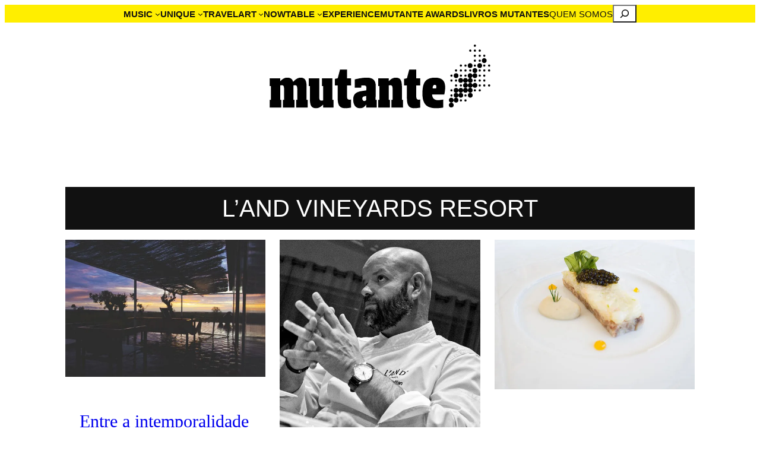

--- FILE ---
content_type: text/html; charset=UTF-8
request_url: https://mutante.pt/tag/land-vineyards-resort/
body_size: 50755
content:
<!DOCTYPE html><html dir="ltr" lang="pt-PT" prefix="og: https://ogp.me/ns#"><head><script data-no-optimize="1">var litespeed_docref=sessionStorage.getItem("litespeed_docref");litespeed_docref&&(Object.defineProperty(document,"referrer",{get:function(){return litespeed_docref}}),sessionStorage.removeItem("litespeed_docref"));</script> <meta charset="UTF-8" /><meta name="viewport" content="width=device-width, initial-scale=1" /><title>l'and vineyards resort | Mutante Magazine</title><meta name="robots" content="max-image-preview:large" /><link rel="canonical" href="https://mutante.pt/tag/land-vineyards-resort/" /><meta name="generator" content="All in One SEO (AIOSEO) 4.9.3" /> <script data-jetpack-boost="ignore" type="application/ld+json" class="aioseo-schema">{"@context":"https:\/\/schema.org","@graph":[{"@type":"BreadcrumbList","@id":"https:\/\/mutante.pt\/tag\/land-vineyards-resort\/#breadcrumblist","itemListElement":[{"@type":"ListItem","@id":"https:\/\/mutante.pt#listItem","position":1,"name":"Home","item":"https:\/\/mutante.pt","nextItem":{"@type":"ListItem","@id":"https:\/\/mutante.pt\/tag\/land-vineyards-resort\/#listItem","name":"l'and vineyards resort"}},{"@type":"ListItem","@id":"https:\/\/mutante.pt\/tag\/land-vineyards-resort\/#listItem","position":2,"name":"l'and vineyards resort","previousItem":{"@type":"ListItem","@id":"https:\/\/mutante.pt#listItem","name":"Home"}}]},{"@type":"CollectionPage","@id":"https:\/\/mutante.pt\/tag\/land-vineyards-resort\/#collectionpage","url":"https:\/\/mutante.pt\/tag\/land-vineyards-resort\/","name":"l'and vineyards resort | Mutante Magazine","inLanguage":"pt-PT","isPartOf":{"@id":"https:\/\/mutante.pt\/#website"},"breadcrumb":{"@id":"https:\/\/mutante.pt\/tag\/land-vineyards-resort\/#breadcrumblist"}},{"@type":"Organization","@id":"https:\/\/mutante.pt\/#organization","name":"Mutante","description":"lugares \u2022 m\u00e3os \u2022 rostos","url":"https:\/\/mutante.pt\/","logo":{"@type":"ImageObject","url":"https:\/\/mutante.pt\/wp-content\/uploads\/2023\/12\/mutante_logo_sm.jpg","@id":"https:\/\/mutante.pt\/tag\/land-vineyards-resort\/#organizationLogo","width":400,"height":400},"image":{"@id":"https:\/\/mutante.pt\/tag\/land-vineyards-resort\/#organizationLogo"},"sameAs":["https:\/\/www.instagram.com\/mutantemag\/","https:\/\/www.linkedin.com\/company\/mutante-magazine"]},{"@type":"WebSite","@id":"https:\/\/mutante.pt\/#website","url":"https:\/\/mutante.pt\/","name":"Mutante Magazine","alternateName":"Mutante","description":"lugares \u2022 m\u00e3os \u2022 rostos","inLanguage":"pt-PT","publisher":{"@id":"https:\/\/mutante.pt\/#organization"}}]}</script> <link rel='dns-prefetch' href='//secure.gravatar.com' /><link rel='dns-prefetch' href='//www.googletagmanager.com' /><link rel='dns-prefetch' href='//stats.wp.com' /><link rel='dns-prefetch' href='//v0.wordpress.com' /><link rel='preconnect' href='//c0.wp.com' /><link rel="alternate" type="application/rss+xml" title="Mutante Magazine &raquo; Feed" href="https://mutante.pt/feed/" /><link rel="alternate" type="application/rss+xml" title="Mutante Magazine &raquo; Feed de comentários" href="https://mutante.pt/comments/feed/" /><link rel="alternate" type="application/rss+xml" title="Feed de etiquetas Mutante Magazine &raquo; l&#039;and vineyards resort" href="https://mutante.pt/tag/land-vineyards-resort/feed/" />
<style id='wp-img-auto-sizes-contain-inline-css'>img:is([sizes=auto i],[sizes^="auto," i]){contain-intrinsic-size:3000px 1500px}
/*# sourceURL=wp-img-auto-sizes-contain-inline-css */</style><style id='wp-block-navigation-link-inline-css'>.wp-block-navigation .wp-block-navigation-item__label{overflow-wrap:break-word}.wp-block-navigation .wp-block-navigation-item__description{display:none}.link-ui-tools{outline:1px solid #f0f0f0;padding:8px}.link-ui-block-inserter{padding-top:8px}.link-ui-block-inserter__back{margin-left:8px;text-transform:uppercase}

				.is-style-arrow-link .wp-block-navigation-item__label:after {
					content: "\2197";
					padding-inline-start: 0.25rem;
					vertical-align: middle;
					text-decoration: none;
					display: inline-block;
				}
/*# sourceURL=wp-block-navigation-link-inline-css */</style><style id='wp-block-search-inline-css'>.wp-block-search__button{margin-left:10px;word-break:normal}.wp-block-search__button.has-icon{line-height:0}.wp-block-search__button svg{height:1.25em;min-height:24px;min-width:24px;width:1.25em;fill:currentColor;vertical-align:text-bottom}:where(.wp-block-search__button){border:1px solid #ccc;padding:6px 10px}.wp-block-search__inside-wrapper{display:flex;flex:auto;flex-wrap:nowrap;max-width:100%}.wp-block-search__label{width:100%}.wp-block-search.wp-block-search__button-only .wp-block-search__button{box-sizing:border-box;display:flex;flex-shrink:0;justify-content:center;margin-left:0;max-width:100%}.wp-block-search.wp-block-search__button-only .wp-block-search__inside-wrapper{min-width:0!important;transition-property:width}.wp-block-search.wp-block-search__button-only .wp-block-search__input{flex-basis:100%;transition-duration:.3s}.wp-block-search.wp-block-search__button-only.wp-block-search__searchfield-hidden,.wp-block-search.wp-block-search__button-only.wp-block-search__searchfield-hidden .wp-block-search__inside-wrapper{overflow:hidden}.wp-block-search.wp-block-search__button-only.wp-block-search__searchfield-hidden .wp-block-search__input{border-left-width:0!important;border-right-width:0!important;flex-basis:0;flex-grow:0;margin:0;min-width:0!important;padding-left:0!important;padding-right:0!important;width:0!important}:where(.wp-block-search__input){appearance:none;border:1px solid #949494;flex-grow:1;font-family:inherit;font-size:inherit;font-style:inherit;font-weight:inherit;letter-spacing:inherit;line-height:inherit;margin-left:0;margin-right:0;min-width:3rem;padding:8px;text-decoration:unset!important;text-transform:inherit}:where(.wp-block-search__button-inside .wp-block-search__inside-wrapper){background-color:#fff;border:1px solid #949494;box-sizing:border-box;padding:4px}:where(.wp-block-search__button-inside .wp-block-search__inside-wrapper) .wp-block-search__input{border:none;border-radius:0;padding:0 4px}:where(.wp-block-search__button-inside .wp-block-search__inside-wrapper) .wp-block-search__input:focus{outline:none}:where(.wp-block-search__button-inside .wp-block-search__inside-wrapper) :where(.wp-block-search__button){padding:4px 8px}.wp-block-search.aligncenter .wp-block-search__inside-wrapper{margin:auto}.wp-block[data-align=right] .wp-block-search.wp-block-search__button-only .wp-block-search__inside-wrapper{float:right}
/*# sourceURL=https://mutante.pt/wp-includes/blocks/search/style.min.css */</style><style id='wp-block-navigation-inline-css'>.wp-block-navigation{position:relative}.wp-block-navigation ul{margin-bottom:0;margin-left:0;margin-top:0;padding-left:0}.wp-block-navigation ul,.wp-block-navigation ul li{list-style:none;padding:0}.wp-block-navigation .wp-block-navigation-item{align-items:center;background-color:inherit;display:flex;position:relative}.wp-block-navigation .wp-block-navigation-item .wp-block-navigation__submenu-container:empty{display:none}.wp-block-navigation .wp-block-navigation-item__content{display:block;z-index:1}.wp-block-navigation .wp-block-navigation-item__content.wp-block-navigation-item__content{color:inherit}.wp-block-navigation.has-text-decoration-underline .wp-block-navigation-item__content,.wp-block-navigation.has-text-decoration-underline .wp-block-navigation-item__content:active,.wp-block-navigation.has-text-decoration-underline .wp-block-navigation-item__content:focus{text-decoration:underline}.wp-block-navigation.has-text-decoration-line-through .wp-block-navigation-item__content,.wp-block-navigation.has-text-decoration-line-through .wp-block-navigation-item__content:active,.wp-block-navigation.has-text-decoration-line-through .wp-block-navigation-item__content:focus{text-decoration:line-through}.wp-block-navigation :where(a),.wp-block-navigation :where(a:active),.wp-block-navigation :where(a:focus){text-decoration:none}.wp-block-navigation .wp-block-navigation__submenu-icon{align-self:center;background-color:inherit;border:none;color:currentColor;display:inline-block;font-size:inherit;height:.6em;line-height:0;margin-left:.25em;padding:0;width:.6em}.wp-block-navigation .wp-block-navigation__submenu-icon svg{display:inline-block;stroke:currentColor;height:inherit;margin-top:.075em;width:inherit}.wp-block-navigation{--navigation-layout-justification-setting:flex-start;--navigation-layout-direction:row;--navigation-layout-wrap:wrap;--navigation-layout-justify:flex-start;--navigation-layout-align:center}.wp-block-navigation.is-vertical{--navigation-layout-direction:column;--navigation-layout-justify:initial;--navigation-layout-align:flex-start}.wp-block-navigation.no-wrap{--navigation-layout-wrap:nowrap}.wp-block-navigation.items-justified-center{--navigation-layout-justification-setting:center;--navigation-layout-justify:center}.wp-block-navigation.items-justified-center.is-vertical{--navigation-layout-align:center}.wp-block-navigation.items-justified-right{--navigation-layout-justification-setting:flex-end;--navigation-layout-justify:flex-end}.wp-block-navigation.items-justified-right.is-vertical{--navigation-layout-align:flex-end}.wp-block-navigation.items-justified-space-between{--navigation-layout-justification-setting:space-between;--navigation-layout-justify:space-between}.wp-block-navigation .has-child .wp-block-navigation__submenu-container{align-items:normal;background-color:inherit;color:inherit;display:flex;flex-direction:column;opacity:0;position:absolute;z-index:2}@media not (prefers-reduced-motion){.wp-block-navigation .has-child .wp-block-navigation__submenu-container{transition:opacity .1s linear}}.wp-block-navigation .has-child .wp-block-navigation__submenu-container{height:0;overflow:hidden;visibility:hidden;width:0}.wp-block-navigation .has-child .wp-block-navigation__submenu-container>.wp-block-navigation-item>.wp-block-navigation-item__content{display:flex;flex-grow:1;padding:.5em 1em}.wp-block-navigation .has-child .wp-block-navigation__submenu-container>.wp-block-navigation-item>.wp-block-navigation-item__content .wp-block-navigation__submenu-icon{margin-left:auto;margin-right:0}.wp-block-navigation .has-child .wp-block-navigation__submenu-container .wp-block-navigation-item__content{margin:0}.wp-block-navigation .has-child .wp-block-navigation__submenu-container{left:-1px;top:100%}@media (min-width:782px){.wp-block-navigation .has-child .wp-block-navigation__submenu-container .wp-block-navigation__submenu-container{left:100%;top:-1px}.wp-block-navigation .has-child .wp-block-navigation__submenu-container .wp-block-navigation__submenu-container:before{background:#0000;content:"";display:block;height:100%;position:absolute;right:100%;width:.5em}.wp-block-navigation .has-child .wp-block-navigation__submenu-container .wp-block-navigation__submenu-icon{margin-right:.25em}.wp-block-navigation .has-child .wp-block-navigation__submenu-container .wp-block-navigation__submenu-icon svg{transform:rotate(-90deg)}}.wp-block-navigation .has-child .wp-block-navigation-submenu__toggle[aria-expanded=true]~.wp-block-navigation__submenu-container,.wp-block-navigation .has-child:not(.open-on-click):hover>.wp-block-navigation__submenu-container,.wp-block-navigation .has-child:not(.open-on-click):not(.open-on-hover-click):focus-within>.wp-block-navigation__submenu-container{height:auto;min-width:200px;opacity:1;overflow:visible;visibility:visible;width:auto}.wp-block-navigation.has-background .has-child .wp-block-navigation__submenu-container{left:0;top:100%}@media (min-width:782px){.wp-block-navigation.has-background .has-child .wp-block-navigation__submenu-container .wp-block-navigation__submenu-container{left:100%;top:0}}.wp-block-navigation-submenu{display:flex;position:relative}.wp-block-navigation-submenu .wp-block-navigation__submenu-icon svg{stroke:currentColor}button.wp-block-navigation-item__content{background-color:initial;border:none;color:currentColor;font-family:inherit;font-size:inherit;font-style:inherit;font-weight:inherit;letter-spacing:inherit;line-height:inherit;text-align:left;text-transform:inherit}.wp-block-navigation-submenu__toggle{cursor:pointer}.wp-block-navigation-submenu__toggle[aria-expanded=true]+.wp-block-navigation__submenu-icon>svg,.wp-block-navigation-submenu__toggle[aria-expanded=true]>svg{transform:rotate(180deg)}.wp-block-navigation-item.open-on-click .wp-block-navigation-submenu__toggle{padding-left:0;padding-right:.85em}.wp-block-navigation-item.open-on-click .wp-block-navigation-submenu__toggle+.wp-block-navigation__submenu-icon{margin-left:-.6em;pointer-events:none}.wp-block-navigation-item.open-on-click button.wp-block-navigation-item__content:not(.wp-block-navigation-submenu__toggle){padding:0}.wp-block-navigation .wp-block-page-list,.wp-block-navigation__container,.wp-block-navigation__responsive-close,.wp-block-navigation__responsive-container,.wp-block-navigation__responsive-container-content,.wp-block-navigation__responsive-dialog{gap:inherit}:where(.wp-block-navigation.has-background .wp-block-navigation-item a:not(.wp-element-button)),:where(.wp-block-navigation.has-background .wp-block-navigation-submenu a:not(.wp-element-button)){padding:.5em 1em}:where(.wp-block-navigation .wp-block-navigation__submenu-container .wp-block-navigation-item a:not(.wp-element-button)),:where(.wp-block-navigation .wp-block-navigation__submenu-container .wp-block-navigation-submenu a:not(.wp-element-button)),:where(.wp-block-navigation .wp-block-navigation__submenu-container .wp-block-navigation-submenu button.wp-block-navigation-item__content),:where(.wp-block-navigation .wp-block-navigation__submenu-container .wp-block-pages-list__item button.wp-block-navigation-item__content){padding:.5em 1em}.wp-block-navigation.items-justified-right .wp-block-navigation__container .has-child .wp-block-navigation__submenu-container,.wp-block-navigation.items-justified-right .wp-block-page-list>.has-child .wp-block-navigation__submenu-container,.wp-block-navigation.items-justified-space-between .wp-block-page-list>.has-child:last-child .wp-block-navigation__submenu-container,.wp-block-navigation.items-justified-space-between>.wp-block-navigation__container>.has-child:last-child .wp-block-navigation__submenu-container{left:auto;right:0}.wp-block-navigation.items-justified-right .wp-block-navigation__container .has-child .wp-block-navigation__submenu-container .wp-block-navigation__submenu-container,.wp-block-navigation.items-justified-right .wp-block-page-list>.has-child .wp-block-navigation__submenu-container .wp-block-navigation__submenu-container,.wp-block-navigation.items-justified-space-between .wp-block-page-list>.has-child:last-child .wp-block-navigation__submenu-container .wp-block-navigation__submenu-container,.wp-block-navigation.items-justified-space-between>.wp-block-navigation__container>.has-child:last-child .wp-block-navigation__submenu-container .wp-block-navigation__submenu-container{left:-1px;right:-1px}@media (min-width:782px){.wp-block-navigation.items-justified-right .wp-block-navigation__container .has-child .wp-block-navigation__submenu-container .wp-block-navigation__submenu-container,.wp-block-navigation.items-justified-right .wp-block-page-list>.has-child .wp-block-navigation__submenu-container .wp-block-navigation__submenu-container,.wp-block-navigation.items-justified-space-between .wp-block-page-list>.has-child:last-child .wp-block-navigation__submenu-container .wp-block-navigation__submenu-container,.wp-block-navigation.items-justified-space-between>.wp-block-navigation__container>.has-child:last-child .wp-block-navigation__submenu-container .wp-block-navigation__submenu-container{left:auto;right:100%}}.wp-block-navigation:not(.has-background) .wp-block-navigation__submenu-container{background-color:#fff;border:1px solid #00000026}.wp-block-navigation.has-background .wp-block-navigation__submenu-container{background-color:inherit}.wp-block-navigation:not(.has-text-color) .wp-block-navigation__submenu-container{color:#000}.wp-block-navigation__container{align-items:var(--navigation-layout-align,initial);display:flex;flex-direction:var(--navigation-layout-direction,initial);flex-wrap:var(--navigation-layout-wrap,wrap);justify-content:var(--navigation-layout-justify,initial);list-style:none;margin:0;padding-left:0}.wp-block-navigation__container .is-responsive{display:none}.wp-block-navigation__container:only-child,.wp-block-page-list:only-child{flex-grow:1}@keyframes overlay-menu__fade-in-animation{0%{opacity:0;transform:translateY(.5em)}to{opacity:1;transform:translateY(0)}}.wp-block-navigation__responsive-container{bottom:0;display:none;left:0;position:fixed;right:0;top:0}.wp-block-navigation__responsive-container :where(.wp-block-navigation-item a){color:inherit}.wp-block-navigation__responsive-container .wp-block-navigation__responsive-container-content{align-items:var(--navigation-layout-align,initial);display:flex;flex-direction:var(--navigation-layout-direction,initial);flex-wrap:var(--navigation-layout-wrap,wrap);justify-content:var(--navigation-layout-justify,initial)}.wp-block-navigation__responsive-container:not(.is-menu-open.is-menu-open){background-color:inherit!important;color:inherit!important}.wp-block-navigation__responsive-container.is-menu-open{background-color:inherit;display:flex;flex-direction:column}@media not (prefers-reduced-motion){.wp-block-navigation__responsive-container.is-menu-open{animation:overlay-menu__fade-in-animation .1s ease-out;animation-fill-mode:forwards}}.wp-block-navigation__responsive-container.is-menu-open{overflow:auto;padding:clamp(1rem,var(--wp--style--root--padding-top),20rem) clamp(1rem,var(--wp--style--root--padding-right),20rem) clamp(1rem,var(--wp--style--root--padding-bottom),20rem) clamp(1rem,var(--wp--style--root--padding-left),20rem);z-index:100000}.wp-block-navigation__responsive-container.is-menu-open .wp-block-navigation__responsive-container-content{align-items:var(--navigation-layout-justification-setting,inherit);display:flex;flex-direction:column;flex-wrap:nowrap;overflow:visible;padding-top:calc(2rem + 24px)}.wp-block-navigation__responsive-container.is-menu-open .wp-block-navigation__responsive-container-content,.wp-block-navigation__responsive-container.is-menu-open .wp-block-navigation__responsive-container-content .wp-block-navigation__container,.wp-block-navigation__responsive-container.is-menu-open .wp-block-navigation__responsive-container-content .wp-block-page-list{justify-content:flex-start}.wp-block-navigation__responsive-container.is-menu-open .wp-block-navigation__responsive-container-content .wp-block-navigation__submenu-icon{display:none}.wp-block-navigation__responsive-container.is-menu-open .wp-block-navigation__responsive-container-content .has-child .wp-block-navigation__submenu-container{border:none;height:auto;min-width:200px;opacity:1;overflow:initial;padding-left:2rem;padding-right:2rem;position:static;visibility:visible;width:auto}.wp-block-navigation__responsive-container.is-menu-open .wp-block-navigation__responsive-container-content .wp-block-navigation__container,.wp-block-navigation__responsive-container.is-menu-open .wp-block-navigation__responsive-container-content .wp-block-navigation__submenu-container{gap:inherit}.wp-block-navigation__responsive-container.is-menu-open .wp-block-navigation__responsive-container-content .wp-block-navigation__submenu-container{padding-top:var(--wp--style--block-gap,2em)}.wp-block-navigation__responsive-container.is-menu-open .wp-block-navigation__responsive-container-content .wp-block-navigation-item__content{padding:0}.wp-block-navigation__responsive-container.is-menu-open .wp-block-navigation__responsive-container-content .wp-block-navigation-item,.wp-block-navigation__responsive-container.is-menu-open .wp-block-navigation__responsive-container-content .wp-block-navigation__container,.wp-block-navigation__responsive-container.is-menu-open .wp-block-navigation__responsive-container-content .wp-block-page-list{align-items:var(--navigation-layout-justification-setting,initial);display:flex;flex-direction:column}.wp-block-navigation__responsive-container.is-menu-open .wp-block-navigation-item,.wp-block-navigation__responsive-container.is-menu-open .wp-block-navigation-item .wp-block-navigation__submenu-container,.wp-block-navigation__responsive-container.is-menu-open .wp-block-navigation__container,.wp-block-navigation__responsive-container.is-menu-open .wp-block-page-list{background:#0000!important;color:inherit!important}.wp-block-navigation__responsive-container.is-menu-open .wp-block-navigation__submenu-container.wp-block-navigation__submenu-container.wp-block-navigation__submenu-container.wp-block-navigation__submenu-container{left:auto;right:auto}@media (min-width:600px){.wp-block-navigation__responsive-container:not(.hidden-by-default):not(.is-menu-open){background-color:inherit;display:block;position:relative;width:100%;z-index:auto}.wp-block-navigation__responsive-container:not(.hidden-by-default):not(.is-menu-open) .wp-block-navigation__responsive-container-close{display:none}.wp-block-navigation__responsive-container.is-menu-open .wp-block-navigation__submenu-container.wp-block-navigation__submenu-container.wp-block-navigation__submenu-container.wp-block-navigation__submenu-container{left:0}}.wp-block-navigation:not(.has-background) .wp-block-navigation__responsive-container.is-menu-open{background-color:#fff}.wp-block-navigation:not(.has-text-color) .wp-block-navigation__responsive-container.is-menu-open{color:#000}.wp-block-navigation__toggle_button_label{font-size:1rem;font-weight:700}.wp-block-navigation__responsive-container-close,.wp-block-navigation__responsive-container-open{background:#0000;border:none;color:currentColor;cursor:pointer;margin:0;padding:0;text-transform:inherit;vertical-align:middle}.wp-block-navigation__responsive-container-close svg,.wp-block-navigation__responsive-container-open svg{fill:currentColor;display:block;height:24px;pointer-events:none;width:24px}.wp-block-navigation__responsive-container-open{display:flex}.wp-block-navigation__responsive-container-open.wp-block-navigation__responsive-container-open.wp-block-navigation__responsive-container-open{font-family:inherit;font-size:inherit;font-weight:inherit}@media (min-width:600px){.wp-block-navigation__responsive-container-open:not(.always-shown){display:none}}.wp-block-navigation__responsive-container-close{position:absolute;right:0;top:0;z-index:2}.wp-block-navigation__responsive-container-close.wp-block-navigation__responsive-container-close.wp-block-navigation__responsive-container-close{font-family:inherit;font-size:inherit;font-weight:inherit}.wp-block-navigation__responsive-close{width:100%}.has-modal-open .wp-block-navigation__responsive-close{margin-left:auto;margin-right:auto;max-width:var(--wp--style--global--wide-size,100%)}.wp-block-navigation__responsive-close:focus{outline:none}.is-menu-open .wp-block-navigation__responsive-close,.is-menu-open .wp-block-navigation__responsive-container-content,.is-menu-open .wp-block-navigation__responsive-dialog{box-sizing:border-box}.wp-block-navigation__responsive-dialog{position:relative}.has-modal-open .admin-bar .is-menu-open .wp-block-navigation__responsive-dialog{margin-top:46px}@media (min-width:782px){.has-modal-open .admin-bar .is-menu-open .wp-block-navigation__responsive-dialog{margin-top:32px}}html.has-modal-open{overflow:hidden}
/*# sourceURL=https://mutante.pt/wp-includes/blocks/navigation/style.min.css */</style><style id='wp-block-group-inline-css'>.wp-block-group{box-sizing:border-box}:where(.wp-block-group.wp-block-group-is-layout-constrained){position:relative}
/*# sourceURL=https://mutante.pt/wp-includes/blocks/group/style.min.css */</style><style id='wp-block-image-inline-css'>.wp-block-image>a,.wp-block-image>figure>a{display:inline-block}.wp-block-image img{box-sizing:border-box;height:auto;max-width:100%;vertical-align:bottom}@media not (prefers-reduced-motion){.wp-block-image img.hide{visibility:hidden}.wp-block-image img.show{animation:show-content-image .4s}}.wp-block-image[style*=border-radius] img,.wp-block-image[style*=border-radius]>a{border-radius:inherit}.wp-block-image.has-custom-border img{box-sizing:border-box}.wp-block-image.aligncenter{text-align:center}.wp-block-image.alignfull>a,.wp-block-image.alignwide>a{width:100%}.wp-block-image.alignfull img,.wp-block-image.alignwide img{height:auto;width:100%}.wp-block-image .aligncenter,.wp-block-image .alignleft,.wp-block-image .alignright,.wp-block-image.aligncenter,.wp-block-image.alignleft,.wp-block-image.alignright{display:table}.wp-block-image .aligncenter>figcaption,.wp-block-image .alignleft>figcaption,.wp-block-image .alignright>figcaption,.wp-block-image.aligncenter>figcaption,.wp-block-image.alignleft>figcaption,.wp-block-image.alignright>figcaption{caption-side:bottom;display:table-caption}.wp-block-image .alignleft{float:left;margin:.5em 1em .5em 0}.wp-block-image .alignright{float:right;margin:.5em 0 .5em 1em}.wp-block-image .aligncenter{margin-left:auto;margin-right:auto}.wp-block-image :where(figcaption){margin-bottom:1em;margin-top:.5em}.wp-block-image.is-style-circle-mask img{border-radius:9999px}@supports ((-webkit-mask-image:none) or (mask-image:none)) or (-webkit-mask-image:none){.wp-block-image.is-style-circle-mask img{border-radius:0;-webkit-mask-image:url('data:image/svg+xml;utf8,<svg viewBox="0 0 100 100" xmlns="http://www.w3.org/2000/svg"><circle cx="50" cy="50" r="50"/></svg>');mask-image:url('data:image/svg+xml;utf8,<svg viewBox="0 0 100 100" xmlns="http://www.w3.org/2000/svg"><circle cx="50" cy="50" r="50"/></svg>');mask-mode:alpha;-webkit-mask-position:center;mask-position:center;-webkit-mask-repeat:no-repeat;mask-repeat:no-repeat;-webkit-mask-size:contain;mask-size:contain}}:root :where(.wp-block-image.is-style-rounded img,.wp-block-image .is-style-rounded img){border-radius:9999px}.wp-block-image figure{margin:0}.wp-lightbox-container{display:flex;flex-direction:column;position:relative}.wp-lightbox-container img{cursor:zoom-in}.wp-lightbox-container img:hover+button{opacity:1}.wp-lightbox-container button{align-items:center;backdrop-filter:blur(16px) saturate(180%);background-color:#5a5a5a40;border:none;border-radius:4px;cursor:zoom-in;display:flex;height:20px;justify-content:center;opacity:0;padding:0;position:absolute;right:16px;text-align:center;top:16px;width:20px;z-index:100}@media not (prefers-reduced-motion){.wp-lightbox-container button{transition:opacity .2s ease}}.wp-lightbox-container button:focus-visible{outline:3px auto #5a5a5a40;outline:3px auto -webkit-focus-ring-color;outline-offset:3px}.wp-lightbox-container button:hover{cursor:pointer;opacity:1}.wp-lightbox-container button:focus{opacity:1}.wp-lightbox-container button:focus,.wp-lightbox-container button:hover,.wp-lightbox-container button:not(:hover):not(:active):not(.has-background){background-color:#5a5a5a40;border:none}.wp-lightbox-overlay{box-sizing:border-box;cursor:zoom-out;height:100vh;left:0;overflow:hidden;position:fixed;top:0;visibility:hidden;width:100%;z-index:100000}.wp-lightbox-overlay .close-button{align-items:center;cursor:pointer;display:flex;justify-content:center;min-height:40px;min-width:40px;padding:0;position:absolute;right:calc(env(safe-area-inset-right) + 16px);top:calc(env(safe-area-inset-top) + 16px);z-index:5000000}.wp-lightbox-overlay .close-button:focus,.wp-lightbox-overlay .close-button:hover,.wp-lightbox-overlay .close-button:not(:hover):not(:active):not(.has-background){background:none;border:none}.wp-lightbox-overlay .lightbox-image-container{height:var(--wp--lightbox-container-height);left:50%;overflow:hidden;position:absolute;top:50%;transform:translate(-50%,-50%);transform-origin:top left;width:var(--wp--lightbox-container-width);z-index:9999999999}.wp-lightbox-overlay .wp-block-image{align-items:center;box-sizing:border-box;display:flex;height:100%;justify-content:center;margin:0;position:relative;transform-origin:0 0;width:100%;z-index:3000000}.wp-lightbox-overlay .wp-block-image img{height:var(--wp--lightbox-image-height);min-height:var(--wp--lightbox-image-height);min-width:var(--wp--lightbox-image-width);width:var(--wp--lightbox-image-width)}.wp-lightbox-overlay .wp-block-image figcaption{display:none}.wp-lightbox-overlay button{background:none;border:none}.wp-lightbox-overlay .scrim{background-color:#fff;height:100%;opacity:.9;position:absolute;width:100%;z-index:2000000}.wp-lightbox-overlay.active{visibility:visible}@media not (prefers-reduced-motion){.wp-lightbox-overlay.active{animation:turn-on-visibility .25s both}.wp-lightbox-overlay.active img{animation:turn-on-visibility .35s both}.wp-lightbox-overlay.show-closing-animation:not(.active){animation:turn-off-visibility .35s both}.wp-lightbox-overlay.show-closing-animation:not(.active) img{animation:turn-off-visibility .25s both}.wp-lightbox-overlay.zoom.active{animation:none;opacity:1;visibility:visible}.wp-lightbox-overlay.zoom.active .lightbox-image-container{animation:lightbox-zoom-in .4s}.wp-lightbox-overlay.zoom.active .lightbox-image-container img{animation:none}.wp-lightbox-overlay.zoom.active .scrim{animation:turn-on-visibility .4s forwards}.wp-lightbox-overlay.zoom.show-closing-animation:not(.active){animation:none}.wp-lightbox-overlay.zoom.show-closing-animation:not(.active) .lightbox-image-container{animation:lightbox-zoom-out .4s}.wp-lightbox-overlay.zoom.show-closing-animation:not(.active) .lightbox-image-container img{animation:none}.wp-lightbox-overlay.zoom.show-closing-animation:not(.active) .scrim{animation:turn-off-visibility .4s forwards}}@keyframes show-content-image{0%{visibility:hidden}99%{visibility:hidden}to{visibility:visible}}@keyframes turn-on-visibility{0%{opacity:0}to{opacity:1}}@keyframes turn-off-visibility{0%{opacity:1;visibility:visible}99%{opacity:0;visibility:visible}to{opacity:0;visibility:hidden}}@keyframes lightbox-zoom-in{0%{transform:translate(calc((-100vw + var(--wp--lightbox-scrollbar-width))/2 + var(--wp--lightbox-initial-left-position)),calc(-50vh + var(--wp--lightbox-initial-top-position))) scale(var(--wp--lightbox-scale))}to{transform:translate(-50%,-50%) scale(1)}}@keyframes lightbox-zoom-out{0%{transform:translate(-50%,-50%) scale(1);visibility:visible}99%{visibility:visible}to{transform:translate(calc((-100vw + var(--wp--lightbox-scrollbar-width))/2 + var(--wp--lightbox-initial-left-position)),calc(-50vh + var(--wp--lightbox-initial-top-position))) scale(var(--wp--lightbox-scale));visibility:hidden}}
/*# sourceURL=https://mutante.pt/wp-includes/blocks/image/style.min.css */</style><style id='wp-block-query-title-inline-css'>.wp-block-query-title{box-sizing:border-box}
/*# sourceURL=https://mutante.pt/wp-includes/blocks/query-title/style.min.css */</style><style id='wp-block-post-featured-image-inline-css'>.wp-block-post-featured-image{margin-left:0;margin-right:0}.wp-block-post-featured-image a{display:block;height:100%}.wp-block-post-featured-image :where(img){box-sizing:border-box;height:auto;max-width:100%;vertical-align:bottom;width:100%}.wp-block-post-featured-image.alignfull img,.wp-block-post-featured-image.alignwide img{width:100%}.wp-block-post-featured-image .wp-block-post-featured-image__overlay.has-background-dim{background-color:#000;inset:0;position:absolute}.wp-block-post-featured-image{position:relative}.wp-block-post-featured-image .wp-block-post-featured-image__overlay.has-background-gradient{background-color:initial}.wp-block-post-featured-image .wp-block-post-featured-image__overlay.has-background-dim-0{opacity:0}.wp-block-post-featured-image .wp-block-post-featured-image__overlay.has-background-dim-10{opacity:.1}.wp-block-post-featured-image .wp-block-post-featured-image__overlay.has-background-dim-20{opacity:.2}.wp-block-post-featured-image .wp-block-post-featured-image__overlay.has-background-dim-30{opacity:.3}.wp-block-post-featured-image .wp-block-post-featured-image__overlay.has-background-dim-40{opacity:.4}.wp-block-post-featured-image .wp-block-post-featured-image__overlay.has-background-dim-50{opacity:.5}.wp-block-post-featured-image .wp-block-post-featured-image__overlay.has-background-dim-60{opacity:.6}.wp-block-post-featured-image .wp-block-post-featured-image__overlay.has-background-dim-70{opacity:.7}.wp-block-post-featured-image .wp-block-post-featured-image__overlay.has-background-dim-80{opacity:.8}.wp-block-post-featured-image .wp-block-post-featured-image__overlay.has-background-dim-90{opacity:.9}.wp-block-post-featured-image .wp-block-post-featured-image__overlay.has-background-dim-100{opacity:1}.wp-block-post-featured-image:where(.alignleft,.alignright){width:100%}
/*# sourceURL=https://mutante.pt/wp-includes/blocks/post-featured-image/style.min.css */</style><style id='wp-block-post-title-inline-css'>.wp-block-post-title{box-sizing:border-box;word-break:break-word}.wp-block-post-title :where(a){display:inline-block;font-family:inherit;font-size:inherit;font-style:inherit;font-weight:inherit;letter-spacing:inherit;line-height:inherit;text-decoration:inherit}
/*# sourceURL=https://mutante.pt/wp-includes/blocks/post-title/style.min.css */</style><style id='wp-block-post-author-name-inline-css'>.wp-block-post-author-name{box-sizing:border-box}
/*# sourceURL=https://mutante.pt/wp-includes/blocks/post-author-name/style.min.css */</style><style id='wp-block-post-date-inline-css'>.wp-block-post-date{box-sizing:border-box}
/*# sourceURL=https://mutante.pt/wp-includes/blocks/post-date/style.min.css */</style><style id='wp-block-columns-inline-css'>.wp-block-columns{box-sizing:border-box;display:flex;flex-wrap:wrap!important}@media (min-width:782px){.wp-block-columns{flex-wrap:nowrap!important}}.wp-block-columns{align-items:normal!important}.wp-block-columns.are-vertically-aligned-top{align-items:flex-start}.wp-block-columns.are-vertically-aligned-center{align-items:center}.wp-block-columns.are-vertically-aligned-bottom{align-items:flex-end}@media (max-width:781px){.wp-block-columns:not(.is-not-stacked-on-mobile)>.wp-block-column{flex-basis:100%!important}}@media (min-width:782px){.wp-block-columns:not(.is-not-stacked-on-mobile)>.wp-block-column{flex-basis:0;flex-grow:1}.wp-block-columns:not(.is-not-stacked-on-mobile)>.wp-block-column[style*=flex-basis]{flex-grow:0}}.wp-block-columns.is-not-stacked-on-mobile{flex-wrap:nowrap!important}.wp-block-columns.is-not-stacked-on-mobile>.wp-block-column{flex-basis:0;flex-grow:1}.wp-block-columns.is-not-stacked-on-mobile>.wp-block-column[style*=flex-basis]{flex-grow:0}:where(.wp-block-columns){margin-bottom:1.75em}:where(.wp-block-columns.has-background){padding:1.25em 2.375em}.wp-block-column{flex-grow:1;min-width:0;overflow-wrap:break-word;word-break:break-word}.wp-block-column.is-vertically-aligned-top{align-self:flex-start}.wp-block-column.is-vertically-aligned-center{align-self:center}.wp-block-column.is-vertically-aligned-bottom{align-self:flex-end}.wp-block-column.is-vertically-aligned-stretch{align-self:stretch}.wp-block-column.is-vertically-aligned-bottom,.wp-block-column.is-vertically-aligned-center,.wp-block-column.is-vertically-aligned-top{width:100%}
/*# sourceURL=https://mutante.pt/wp-includes/blocks/columns/style.min.css */</style><style id='wp-block-paragraph-inline-css'>.is-small-text{font-size:.875em}.is-regular-text{font-size:1em}.is-large-text{font-size:2.25em}.is-larger-text{font-size:3em}.has-drop-cap:not(:focus):first-letter{float:left;font-size:8.4em;font-style:normal;font-weight:100;line-height:.68;margin:.05em .1em 0 0;text-transform:uppercase}body.rtl .has-drop-cap:not(:focus):first-letter{float:none;margin-left:.1em}p.has-drop-cap.has-background{overflow:hidden}:root :where(p.has-background){padding:1.25em 2.375em}:where(p.has-text-color:not(.has-link-color)) a{color:inherit}p.has-text-align-left[style*="writing-mode:vertical-lr"],p.has-text-align-right[style*="writing-mode:vertical-rl"]{rotate:180deg}
/*# sourceURL=https://mutante.pt/wp-includes/blocks/paragraph/style.min.css */</style><style id='wp-block-heading-inline-css'>h1:where(.wp-block-heading).has-background,h2:where(.wp-block-heading).has-background,h3:where(.wp-block-heading).has-background,h4:where(.wp-block-heading).has-background,h5:where(.wp-block-heading).has-background,h6:where(.wp-block-heading).has-background{padding:1.25em 2.375em}h1.has-text-align-left[style*=writing-mode]:where([style*=vertical-lr]),h1.has-text-align-right[style*=writing-mode]:where([style*=vertical-rl]),h2.has-text-align-left[style*=writing-mode]:where([style*=vertical-lr]),h2.has-text-align-right[style*=writing-mode]:where([style*=vertical-rl]),h3.has-text-align-left[style*=writing-mode]:where([style*=vertical-lr]),h3.has-text-align-right[style*=writing-mode]:where([style*=vertical-rl]),h4.has-text-align-left[style*=writing-mode]:where([style*=vertical-lr]),h4.has-text-align-right[style*=writing-mode]:where([style*=vertical-rl]),h5.has-text-align-left[style*=writing-mode]:where([style*=vertical-lr]),h5.has-text-align-right[style*=writing-mode]:where([style*=vertical-rl]),h6.has-text-align-left[style*=writing-mode]:where([style*=vertical-lr]),h6.has-text-align-right[style*=writing-mode]:where([style*=vertical-rl]){rotate:180deg}

				.is-style-asterisk:before {
					content: '';
					width: 1.5rem;
					height: 3rem;
					background: var(--wp--preset--color--contrast-2, currentColor);
					clip-path: path('M11.93.684v8.039l5.633-5.633 1.216 1.23-5.66 5.66h8.04v1.737H13.2l5.701 5.701-1.23 1.23-5.742-5.742V21h-1.737v-8.094l-5.77 5.77-1.23-1.217 5.743-5.742H.842V9.98h8.162l-5.701-5.7 1.23-1.231 5.66 5.66V.684h1.737Z');
					display: block;
				}

				/* Hide the asterisk if the heading has no content, to avoid using empty headings to display the asterisk only, which is an A11Y issue */
				.is-style-asterisk:empty:before {
					content: none;
				}

				.is-style-asterisk:-moz-only-whitespace:before {
					content: none;
				}

				.is-style-asterisk.has-text-align-center:before {
					margin: 0 auto;
				}

				.is-style-asterisk.has-text-align-right:before {
					margin-left: auto;
				}

				.rtl .is-style-asterisk.has-text-align-left:before {
					margin-right: auto;
				}
/*# sourceURL=wp-block-heading-inline-css */</style><style id='wp-block-post-excerpt-inline-css'>:where(.wp-block-post-excerpt){box-sizing:border-box;margin-bottom:var(--wp--style--block-gap);margin-top:var(--wp--style--block-gap)}.wp-block-post-excerpt__excerpt{margin-bottom:0;margin-top:0}.wp-block-post-excerpt__more-text{margin-bottom:0;margin-top:var(--wp--style--block-gap)}.wp-block-post-excerpt__more-link{display:inline-block}
/*# sourceURL=https://mutante.pt/wp-includes/blocks/post-excerpt/style.min.css */</style><style id='wp-block-spacer-inline-css'>.wp-block-spacer{clear:both}
/*# sourceURL=https://mutante.pt/wp-includes/blocks/spacer/style.min.css */</style><style id='wp-block-post-template-inline-css'>.wp-block-post-template{box-sizing:border-box;list-style:none;margin-bottom:0;margin-top:0;max-width:100%;padding:0}.wp-block-post-template.is-flex-container{display:flex;flex-direction:row;flex-wrap:wrap;gap:1.25em}.wp-block-post-template.is-flex-container>li{margin:0;width:100%}@media (min-width:600px){.wp-block-post-template.is-flex-container.is-flex-container.columns-2>li{width:calc(50% - .625em)}.wp-block-post-template.is-flex-container.is-flex-container.columns-3>li{width:calc(33.33333% - .83333em)}.wp-block-post-template.is-flex-container.is-flex-container.columns-4>li{width:calc(25% - .9375em)}.wp-block-post-template.is-flex-container.is-flex-container.columns-5>li{width:calc(20% - 1em)}.wp-block-post-template.is-flex-container.is-flex-container.columns-6>li{width:calc(16.66667% - 1.04167em)}}@media (max-width:600px){.wp-block-post-template-is-layout-grid.wp-block-post-template-is-layout-grid.wp-block-post-template-is-layout-grid.wp-block-post-template-is-layout-grid{grid-template-columns:1fr}}.wp-block-post-template-is-layout-constrained>li>.alignright,.wp-block-post-template-is-layout-flow>li>.alignright{float:right;margin-inline-end:0;margin-inline-start:2em}.wp-block-post-template-is-layout-constrained>li>.alignleft,.wp-block-post-template-is-layout-flow>li>.alignleft{float:left;margin-inline-end:2em;margin-inline-start:0}.wp-block-post-template-is-layout-constrained>li>.aligncenter,.wp-block-post-template-is-layout-flow>li>.aligncenter{margin-inline-end:auto;margin-inline-start:auto}
/*# sourceURL=https://mutante.pt/wp-includes/blocks/post-template/style.min.css */</style><style id='wp-block-separator-inline-css'>@charset "UTF-8";.wp-block-separator{border:none;border-top:2px solid}:root :where(.wp-block-separator.is-style-dots){height:auto;line-height:1;text-align:center}:root :where(.wp-block-separator.is-style-dots):before{color:currentColor;content:"···";font-family:serif;font-size:1.5em;letter-spacing:2em;padding-left:2em}.wp-block-separator.is-style-dots{background:none!important;border:none!important}
/*# sourceURL=https://mutante.pt/wp-includes/blocks/separator/style.min.css */</style><style id='wp-block-library-inline-css'>:root{--wp-block-synced-color:#7a00df;--wp-block-synced-color--rgb:122,0,223;--wp-bound-block-color:var(--wp-block-synced-color);--wp-editor-canvas-background:#ddd;--wp-admin-theme-color:#007cba;--wp-admin-theme-color--rgb:0,124,186;--wp-admin-theme-color-darker-10:#006ba1;--wp-admin-theme-color-darker-10--rgb:0,107,160.5;--wp-admin-theme-color-darker-20:#005a87;--wp-admin-theme-color-darker-20--rgb:0,90,135;--wp-admin-border-width-focus:2px}@media (min-resolution:192dpi){:root{--wp-admin-border-width-focus:1.5px}}.wp-element-button{cursor:pointer}:root .has-very-light-gray-background-color{background-color:#eee}:root .has-very-dark-gray-background-color{background-color:#313131}:root .has-very-light-gray-color{color:#eee}:root .has-very-dark-gray-color{color:#313131}:root .has-vivid-green-cyan-to-vivid-cyan-blue-gradient-background{background:linear-gradient(135deg,#00d084,#0693e3)}:root .has-purple-crush-gradient-background{background:linear-gradient(135deg,#34e2e4,#4721fb 50%,#ab1dfe)}:root .has-hazy-dawn-gradient-background{background:linear-gradient(135deg,#faaca8,#dad0ec)}:root .has-subdued-olive-gradient-background{background:linear-gradient(135deg,#fafae1,#67a671)}:root .has-atomic-cream-gradient-background{background:linear-gradient(135deg,#fdd79a,#004a59)}:root .has-nightshade-gradient-background{background:linear-gradient(135deg,#330968,#31cdcf)}:root .has-midnight-gradient-background{background:linear-gradient(135deg,#020381,#2874fc)}:root{--wp--preset--font-size--normal:16px;--wp--preset--font-size--huge:42px}.has-regular-font-size{font-size:1em}.has-larger-font-size{font-size:2.625em}.has-normal-font-size{font-size:var(--wp--preset--font-size--normal)}.has-huge-font-size{font-size:var(--wp--preset--font-size--huge)}.has-text-align-center{text-align:center}.has-text-align-left{text-align:left}.has-text-align-right{text-align:right}.has-fit-text{white-space:nowrap!important}#end-resizable-editor-section{display:none}.aligncenter{clear:both}.items-justified-left{justify-content:flex-start}.items-justified-center{justify-content:center}.items-justified-right{justify-content:flex-end}.items-justified-space-between{justify-content:space-between}.screen-reader-text{border:0;clip-path:inset(50%);height:1px;margin:-1px;overflow:hidden;padding:0;position:absolute;width:1px;word-wrap:normal!important}.screen-reader-text:focus{background-color:#ddd;clip-path:none;color:#444;display:block;font-size:1em;height:auto;left:5px;line-height:normal;padding:15px 23px 14px;text-decoration:none;top:5px;width:auto;z-index:100000}html :where(.has-border-color){border-style:solid}html :where([style*=border-top-color]){border-top-style:solid}html :where([style*=border-right-color]){border-right-style:solid}html :where([style*=border-bottom-color]){border-bottom-style:solid}html :where([style*=border-left-color]){border-left-style:solid}html :where([style*=border-width]){border-style:solid}html :where([style*=border-top-width]){border-top-style:solid}html :where([style*=border-right-width]){border-right-style:solid}html :where([style*=border-bottom-width]){border-bottom-style:solid}html :where([style*=border-left-width]){border-left-style:solid}html :where(img[class*=wp-image-]){height:auto;max-width:100%}:where(figure){margin:0 0 1em}html :where(.is-position-sticky){--wp-admin--admin-bar--position-offset:var(--wp-admin--admin-bar--height,0px)}@media screen and (max-width:600px){html :where(.is-position-sticky){--wp-admin--admin-bar--position-offset:0px}}
/*# sourceURL=/wp-includes/css/dist/block-library/common.min.css */</style><style id='global-styles-inline-css'>:root{--wp--preset--aspect-ratio--square: 1;--wp--preset--aspect-ratio--4-3: 4/3;--wp--preset--aspect-ratio--3-4: 3/4;--wp--preset--aspect-ratio--3-2: 3/2;--wp--preset--aspect-ratio--2-3: 2/3;--wp--preset--aspect-ratio--16-9: 16/9;--wp--preset--aspect-ratio--9-16: 9/16;--wp--preset--color--black: #000000;--wp--preset--color--cyan-bluish-gray: #abb8c3;--wp--preset--color--white: #ffffff;--wp--preset--color--pale-pink: #f78da7;--wp--preset--color--vivid-red: #cf2e2e;--wp--preset--color--luminous-vivid-orange: #ff6900;--wp--preset--color--luminous-vivid-amber: #fcb900;--wp--preset--color--light-green-cyan: #7bdcb5;--wp--preset--color--vivid-green-cyan: #00d084;--wp--preset--color--pale-cyan-blue: #8ed1fc;--wp--preset--color--vivid-cyan-blue: #0693e3;--wp--preset--color--vivid-purple: #9b51e0;--wp--preset--color--base: #f9f9f9;--wp--preset--color--base-2: #ffffff;--wp--preset--color--contrast: #111111;--wp--preset--color--contrast-2: #636363;--wp--preset--color--contrast-3: #A4A4A4;--wp--preset--color--accent: #cfcabe;--wp--preset--color--accent-2: #c2a990;--wp--preset--color--accent-3: #d8613c;--wp--preset--color--accent-4: #b1c5a4;--wp--preset--color--accent-5: #b5bdbc;--wp--preset--color--custom-laranja: #ffb43c;--wp--preset--color--custom-azul: #046e95;--wp--preset--color--custom-amarelo: #ffee00;--wp--preset--gradient--vivid-cyan-blue-to-vivid-purple: linear-gradient(135deg,rgb(6,147,227) 0%,rgb(155,81,224) 100%);--wp--preset--gradient--light-green-cyan-to-vivid-green-cyan: linear-gradient(135deg,rgb(122,220,180) 0%,rgb(0,208,130) 100%);--wp--preset--gradient--luminous-vivid-amber-to-luminous-vivid-orange: linear-gradient(135deg,rgb(252,185,0) 0%,rgb(255,105,0) 100%);--wp--preset--gradient--luminous-vivid-orange-to-vivid-red: linear-gradient(135deg,rgb(255,105,0) 0%,rgb(207,46,46) 100%);--wp--preset--gradient--very-light-gray-to-cyan-bluish-gray: linear-gradient(135deg,rgb(238,238,238) 0%,rgb(169,184,195) 100%);--wp--preset--gradient--cool-to-warm-spectrum: linear-gradient(135deg,rgb(74,234,220) 0%,rgb(151,120,209) 20%,rgb(207,42,186) 40%,rgb(238,44,130) 60%,rgb(251,105,98) 80%,rgb(254,248,76) 100%);--wp--preset--gradient--blush-light-purple: linear-gradient(135deg,rgb(255,206,236) 0%,rgb(152,150,240) 100%);--wp--preset--gradient--blush-bordeaux: linear-gradient(135deg,rgb(254,205,165) 0%,rgb(254,45,45) 50%,rgb(107,0,62) 100%);--wp--preset--gradient--luminous-dusk: linear-gradient(135deg,rgb(255,203,112) 0%,rgb(199,81,192) 50%,rgb(65,88,208) 100%);--wp--preset--gradient--pale-ocean: linear-gradient(135deg,rgb(255,245,203) 0%,rgb(182,227,212) 50%,rgb(51,167,181) 100%);--wp--preset--gradient--electric-grass: linear-gradient(135deg,rgb(202,248,128) 0%,rgb(113,206,126) 100%);--wp--preset--gradient--midnight: linear-gradient(135deg,rgb(2,3,129) 0%,rgb(40,116,252) 100%);--wp--preset--gradient--gradient-1: linear-gradient(to bottom, #cfcabe 0%, #F9F9F9 100%);--wp--preset--gradient--gradient-2: linear-gradient(to bottom, #C2A990 0%, #F9F9F9 100%);--wp--preset--gradient--gradient-3: linear-gradient(to bottom, #D8613C 0%, #F9F9F9 100%);--wp--preset--gradient--gradient-4: linear-gradient(to bottom, #B1C5A4 0%, #F9F9F9 100%);--wp--preset--gradient--gradient-5: linear-gradient(to bottom, #B5BDBC 0%, #F9F9F9 100%);--wp--preset--gradient--gradient-6: linear-gradient(to bottom, #A4A4A4 0%, #F9F9F9 100%);--wp--preset--gradient--gradient-7: linear-gradient(to bottom, #cfcabe 50%, #F9F9F9 50%);--wp--preset--gradient--gradient-8: linear-gradient(to bottom, #C2A990 50%, #F9F9F9 50%);--wp--preset--gradient--gradient-9: linear-gradient(to bottom, #D8613C 50%, #F9F9F9 50%);--wp--preset--gradient--gradient-10: linear-gradient(to bottom, #B1C5A4 50%, #F9F9F9 50%);--wp--preset--gradient--gradient-11: linear-gradient(to bottom, #B5BDBC 50%, #F9F9F9 50%);--wp--preset--gradient--gradient-12: linear-gradient(to bottom, #A4A4A4 50%, #F9F9F9 50%);--wp--preset--font-size--small: 0.9rem;--wp--preset--font-size--medium: 1.05rem;--wp--preset--font-size--large: clamp(1.39rem, 1.39rem + ((1vw - 0.2rem) * 0.767), 1.85rem);--wp--preset--font-size--x-large: clamp(1.85rem, 1.85rem + ((1vw - 0.2rem) * 1.083), 2.5rem);--wp--preset--font-size--xx-large: clamp(2.5rem, 2.5rem + ((1vw - 0.2rem) * 1.283), 3.27rem);--wp--preset--font-family--body: "Inter", sans-serif;--wp--preset--font-family--heading: Cardo;--wp--preset--font-family--system-sans-serif: -apple-system, BlinkMacSystemFont, avenir next, avenir, segoe ui, helvetica neue, helvetica, Cantarell, Ubuntu, roboto, noto, arial, sans-serif;--wp--preset--font-family--system-serif: Iowan Old Style, Apple Garamond, Baskerville, Times New Roman, Droid Serif, Times, Source Serif Pro, serif, Apple Color Emoji, Segoe UI Emoji, Segoe UI Symbol;--wp--preset--spacing--20: min(1.5rem, 2vw);--wp--preset--spacing--30: min(2.5rem, 3vw);--wp--preset--spacing--40: min(4rem, 5vw);--wp--preset--spacing--50: min(6.5rem, 8vw);--wp--preset--spacing--60: min(10.5rem, 13vw);--wp--preset--spacing--70: 3.38rem;--wp--preset--spacing--80: 5.06rem;--wp--preset--spacing--10: 1rem;--wp--preset--shadow--natural: 6px 6px 9px rgba(0, 0, 0, 0.2);--wp--preset--shadow--deep: 12px 12px 50px rgba(0, 0, 0, 0.4);--wp--preset--shadow--sharp: 6px 6px 0px rgba(0, 0, 0, 0.2);--wp--preset--shadow--outlined: 6px 6px 0px -3px rgb(255, 255, 255), 6px 6px rgb(0, 0, 0);--wp--preset--shadow--crisp: 6px 6px 0px rgb(0, 0, 0);}:root { --wp--style--global--content-size: 700px;--wp--style--global--wide-size: 1280px; }:where(body) { margin: 0; }.wp-site-blocks { padding-top: var(--wp--style--root--padding-top); padding-bottom: var(--wp--style--root--padding-bottom); }.has-global-padding { padding-right: var(--wp--style--root--padding-right); padding-left: var(--wp--style--root--padding-left); }.has-global-padding > .alignfull { margin-right: calc(var(--wp--style--root--padding-right) * -1); margin-left: calc(var(--wp--style--root--padding-left) * -1); }.has-global-padding :where(:not(.alignfull.is-layout-flow) > .has-global-padding:not(.wp-block-block, .alignfull)) { padding-right: 0; padding-left: 0; }.has-global-padding :where(:not(.alignfull.is-layout-flow) > .has-global-padding:not(.wp-block-block, .alignfull)) > .alignfull { margin-left: 0; margin-right: 0; }.wp-site-blocks > .alignleft { float: left; margin-right: 2em; }.wp-site-blocks > .alignright { float: right; margin-left: 2em; }.wp-site-blocks > .aligncenter { justify-content: center; margin-left: auto; margin-right: auto; }:where(.wp-site-blocks) > * { margin-block-start: 1.2rem; margin-block-end: 0; }:where(.wp-site-blocks) > :first-child { margin-block-start: 0; }:where(.wp-site-blocks) > :last-child { margin-block-end: 0; }:root { --wp--style--block-gap: 1.2rem; }:root :where(.is-layout-flow) > :first-child{margin-block-start: 0;}:root :where(.is-layout-flow) > :last-child{margin-block-end: 0;}:root :where(.is-layout-flow) > *{margin-block-start: 1.2rem;margin-block-end: 0;}:root :where(.is-layout-constrained) > :first-child{margin-block-start: 0;}:root :where(.is-layout-constrained) > :last-child{margin-block-end: 0;}:root :where(.is-layout-constrained) > *{margin-block-start: 1.2rem;margin-block-end: 0;}:root :where(.is-layout-flex){gap: 1.2rem;}:root :where(.is-layout-grid){gap: 1.2rem;}.is-layout-flow > .alignleft{float: left;margin-inline-start: 0;margin-inline-end: 2em;}.is-layout-flow > .alignright{float: right;margin-inline-start: 2em;margin-inline-end: 0;}.is-layout-flow > .aligncenter{margin-left: auto !important;margin-right: auto !important;}.is-layout-constrained > .alignleft{float: left;margin-inline-start: 0;margin-inline-end: 2em;}.is-layout-constrained > .alignright{float: right;margin-inline-start: 2em;margin-inline-end: 0;}.is-layout-constrained > .aligncenter{margin-left: auto !important;margin-right: auto !important;}.is-layout-constrained > :where(:not(.alignleft):not(.alignright):not(.alignfull)){max-width: var(--wp--style--global--content-size);margin-left: auto !important;margin-right: auto !important;}.is-layout-constrained > .alignwide{max-width: var(--wp--style--global--wide-size);}body .is-layout-flex{display: flex;}.is-layout-flex{flex-wrap: wrap;align-items: center;}.is-layout-flex > :is(*, div){margin: 0;}body .is-layout-grid{display: grid;}.is-layout-grid > :is(*, div){margin: 0;}body{background-color: var(--wp--preset--color--base-2);color: var(--wp--preset--color--contrast);font-family: var(--wp--preset--font-family--body);font-size: var(--wp--preset--font-size--medium);font-style: normal;font-weight: 400;line-height: 1.55;--wp--style--root--padding-top: 0px;--wp--style--root--padding-right: var(--wp--preset--spacing--50);--wp--style--root--padding-bottom: 0px;--wp--style--root--padding-left: var(--wp--preset--spacing--50);}a:where(:not(.wp-element-button)){color: #046e95;text-decoration: underline;}:root :where(a:where(:not(.wp-element-button)):hover){text-decoration: none;}h1, h2, h3, h4, h5, h6{color: var(--wp--preset--color--contrast);font-family: var(--wp--preset--font-family--heading);font-weight: 400;line-height: 1.2;}h1{font-size: var(--wp--preset--font-size--xx-large);line-height: 1.15;}h2{font-size: var(--wp--preset--font-size--x-large);}h3{font-size: var(--wp--preset--font-size--large);}h4{color: var(--wp--preset--color--contrast-2);font-family: var(--wp--preset--font-family--system-sans-serif);font-size: clamp(14px, 0.875rem + ((1vw - 3.2px) * 0.104), 15px);line-height: 1.6;}h5{font-size: var(--wp--preset--font-size--medium);}h6{color: #046e95;font-family: var(--wp--preset--font-family--system-serif);font-size: clamp(17.371px, 1.086rem + ((1vw - 3.2px) * 1.003), 27px);line-height: 1.5;}:root :where(.wp-element-button, .wp-block-button__link){background-color: var(--wp--preset--color--contrast);border-radius: .33rem;border-color: var(--wp--preset--color--contrast);border-width: 0;color: var(--wp--preset--color--base);font-family: inherit;font-size: var(--wp--preset--font-size--small);font-style: normal;font-weight: 500;letter-spacing: inherit;line-height: inherit;padding-top: 0.6rem;padding-right: 1rem;padding-bottom: 0.6rem;padding-left: 1rem;text-decoration: none;text-transform: inherit;}:root :where(.wp-element-button:hover, .wp-block-button__link:hover){background-color: var(--wp--preset--color--contrast-2);border-color: var(--wp--preset--color--contrast-2);color: var(--wp--preset--color--base);}:root :where(.wp-element-button:focus, .wp-block-button__link:focus){background-color: var(--wp--preset--color--contrast-2);border-color: var(--wp--preset--color--contrast-2);color: var(--wp--preset--color--base);outline-color: var(--wp--preset--color--contrast);outline-offset: 2px;}:root :where(.wp-element-button:active, .wp-block-button__link:active){background-color: var(--wp--preset--color--contrast);color: var(--wp--preset--color--base);}:root :where(.wp-element-caption, .wp-block-audio figcaption, .wp-block-embed figcaption, .wp-block-gallery figcaption, .wp-block-image figcaption, .wp-block-table figcaption, .wp-block-video figcaption){color: var(--wp--preset--color--contrast-2);font-family: var(--wp--preset--font-family--body);font-size: 0.8rem;}.has-black-color{color: var(--wp--preset--color--black) !important;}.has-cyan-bluish-gray-color{color: var(--wp--preset--color--cyan-bluish-gray) !important;}.has-white-color{color: var(--wp--preset--color--white) !important;}.has-pale-pink-color{color: var(--wp--preset--color--pale-pink) !important;}.has-vivid-red-color{color: var(--wp--preset--color--vivid-red) !important;}.has-luminous-vivid-orange-color{color: var(--wp--preset--color--luminous-vivid-orange) !important;}.has-luminous-vivid-amber-color{color: var(--wp--preset--color--luminous-vivid-amber) !important;}.has-light-green-cyan-color{color: var(--wp--preset--color--light-green-cyan) !important;}.has-vivid-green-cyan-color{color: var(--wp--preset--color--vivid-green-cyan) !important;}.has-pale-cyan-blue-color{color: var(--wp--preset--color--pale-cyan-blue) !important;}.has-vivid-cyan-blue-color{color: var(--wp--preset--color--vivid-cyan-blue) !important;}.has-vivid-purple-color{color: var(--wp--preset--color--vivid-purple) !important;}.has-base-color{color: var(--wp--preset--color--base) !important;}.has-base-2-color{color: var(--wp--preset--color--base-2) !important;}.has-contrast-color{color: var(--wp--preset--color--contrast) !important;}.has-contrast-2-color{color: var(--wp--preset--color--contrast-2) !important;}.has-contrast-3-color{color: var(--wp--preset--color--contrast-3) !important;}.has-accent-color{color: var(--wp--preset--color--accent) !important;}.has-accent-2-color{color: var(--wp--preset--color--accent-2) !important;}.has-accent-3-color{color: var(--wp--preset--color--accent-3) !important;}.has-accent-4-color{color: var(--wp--preset--color--accent-4) !important;}.has-accent-5-color{color: var(--wp--preset--color--accent-5) !important;}.has-custom-laranja-color{color: var(--wp--preset--color--custom-laranja) !important;}.has-custom-azul-color{color: var(--wp--preset--color--custom-azul) !important;}.has-custom-amarelo-color{color: var(--wp--preset--color--custom-amarelo) !important;}.has-black-background-color{background-color: var(--wp--preset--color--black) !important;}.has-cyan-bluish-gray-background-color{background-color: var(--wp--preset--color--cyan-bluish-gray) !important;}.has-white-background-color{background-color: var(--wp--preset--color--white) !important;}.has-pale-pink-background-color{background-color: var(--wp--preset--color--pale-pink) !important;}.has-vivid-red-background-color{background-color: var(--wp--preset--color--vivid-red) !important;}.has-luminous-vivid-orange-background-color{background-color: var(--wp--preset--color--luminous-vivid-orange) !important;}.has-luminous-vivid-amber-background-color{background-color: var(--wp--preset--color--luminous-vivid-amber) !important;}.has-light-green-cyan-background-color{background-color: var(--wp--preset--color--light-green-cyan) !important;}.has-vivid-green-cyan-background-color{background-color: var(--wp--preset--color--vivid-green-cyan) !important;}.has-pale-cyan-blue-background-color{background-color: var(--wp--preset--color--pale-cyan-blue) !important;}.has-vivid-cyan-blue-background-color{background-color: var(--wp--preset--color--vivid-cyan-blue) !important;}.has-vivid-purple-background-color{background-color: var(--wp--preset--color--vivid-purple) !important;}.has-base-background-color{background-color: var(--wp--preset--color--base) !important;}.has-base-2-background-color{background-color: var(--wp--preset--color--base-2) !important;}.has-contrast-background-color{background-color: var(--wp--preset--color--contrast) !important;}.has-contrast-2-background-color{background-color: var(--wp--preset--color--contrast-2) !important;}.has-contrast-3-background-color{background-color: var(--wp--preset--color--contrast-3) !important;}.has-accent-background-color{background-color: var(--wp--preset--color--accent) !important;}.has-accent-2-background-color{background-color: var(--wp--preset--color--accent-2) !important;}.has-accent-3-background-color{background-color: var(--wp--preset--color--accent-3) !important;}.has-accent-4-background-color{background-color: var(--wp--preset--color--accent-4) !important;}.has-accent-5-background-color{background-color: var(--wp--preset--color--accent-5) !important;}.has-custom-laranja-background-color{background-color: var(--wp--preset--color--custom-laranja) !important;}.has-custom-azul-background-color{background-color: var(--wp--preset--color--custom-azul) !important;}.has-custom-amarelo-background-color{background-color: var(--wp--preset--color--custom-amarelo) !important;}.has-black-border-color{border-color: var(--wp--preset--color--black) !important;}.has-cyan-bluish-gray-border-color{border-color: var(--wp--preset--color--cyan-bluish-gray) !important;}.has-white-border-color{border-color: var(--wp--preset--color--white) !important;}.has-pale-pink-border-color{border-color: var(--wp--preset--color--pale-pink) !important;}.has-vivid-red-border-color{border-color: var(--wp--preset--color--vivid-red) !important;}.has-luminous-vivid-orange-border-color{border-color: var(--wp--preset--color--luminous-vivid-orange) !important;}.has-luminous-vivid-amber-border-color{border-color: var(--wp--preset--color--luminous-vivid-amber) !important;}.has-light-green-cyan-border-color{border-color: var(--wp--preset--color--light-green-cyan) !important;}.has-vivid-green-cyan-border-color{border-color: var(--wp--preset--color--vivid-green-cyan) !important;}.has-pale-cyan-blue-border-color{border-color: var(--wp--preset--color--pale-cyan-blue) !important;}.has-vivid-cyan-blue-border-color{border-color: var(--wp--preset--color--vivid-cyan-blue) !important;}.has-vivid-purple-border-color{border-color: var(--wp--preset--color--vivid-purple) !important;}.has-base-border-color{border-color: var(--wp--preset--color--base) !important;}.has-base-2-border-color{border-color: var(--wp--preset--color--base-2) !important;}.has-contrast-border-color{border-color: var(--wp--preset--color--contrast) !important;}.has-contrast-2-border-color{border-color: var(--wp--preset--color--contrast-2) !important;}.has-contrast-3-border-color{border-color: var(--wp--preset--color--contrast-3) !important;}.has-accent-border-color{border-color: var(--wp--preset--color--accent) !important;}.has-accent-2-border-color{border-color: var(--wp--preset--color--accent-2) !important;}.has-accent-3-border-color{border-color: var(--wp--preset--color--accent-3) !important;}.has-accent-4-border-color{border-color: var(--wp--preset--color--accent-4) !important;}.has-accent-5-border-color{border-color: var(--wp--preset--color--accent-5) !important;}.has-custom-laranja-border-color{border-color: var(--wp--preset--color--custom-laranja) !important;}.has-custom-azul-border-color{border-color: var(--wp--preset--color--custom-azul) !important;}.has-custom-amarelo-border-color{border-color: var(--wp--preset--color--custom-amarelo) !important;}.has-vivid-cyan-blue-to-vivid-purple-gradient-background{background: var(--wp--preset--gradient--vivid-cyan-blue-to-vivid-purple) !important;}.has-light-green-cyan-to-vivid-green-cyan-gradient-background{background: var(--wp--preset--gradient--light-green-cyan-to-vivid-green-cyan) !important;}.has-luminous-vivid-amber-to-luminous-vivid-orange-gradient-background{background: var(--wp--preset--gradient--luminous-vivid-amber-to-luminous-vivid-orange) !important;}.has-luminous-vivid-orange-to-vivid-red-gradient-background{background: var(--wp--preset--gradient--luminous-vivid-orange-to-vivid-red) !important;}.has-very-light-gray-to-cyan-bluish-gray-gradient-background{background: var(--wp--preset--gradient--very-light-gray-to-cyan-bluish-gray) !important;}.has-cool-to-warm-spectrum-gradient-background{background: var(--wp--preset--gradient--cool-to-warm-spectrum) !important;}.has-blush-light-purple-gradient-background{background: var(--wp--preset--gradient--blush-light-purple) !important;}.has-blush-bordeaux-gradient-background{background: var(--wp--preset--gradient--blush-bordeaux) !important;}.has-luminous-dusk-gradient-background{background: var(--wp--preset--gradient--luminous-dusk) !important;}.has-pale-ocean-gradient-background{background: var(--wp--preset--gradient--pale-ocean) !important;}.has-electric-grass-gradient-background{background: var(--wp--preset--gradient--electric-grass) !important;}.has-midnight-gradient-background{background: var(--wp--preset--gradient--midnight) !important;}.has-gradient-1-gradient-background{background: var(--wp--preset--gradient--gradient-1) !important;}.has-gradient-2-gradient-background{background: var(--wp--preset--gradient--gradient-2) !important;}.has-gradient-3-gradient-background{background: var(--wp--preset--gradient--gradient-3) !important;}.has-gradient-4-gradient-background{background: var(--wp--preset--gradient--gradient-4) !important;}.has-gradient-5-gradient-background{background: var(--wp--preset--gradient--gradient-5) !important;}.has-gradient-6-gradient-background{background: var(--wp--preset--gradient--gradient-6) !important;}.has-gradient-7-gradient-background{background: var(--wp--preset--gradient--gradient-7) !important;}.has-gradient-8-gradient-background{background: var(--wp--preset--gradient--gradient-8) !important;}.has-gradient-9-gradient-background{background: var(--wp--preset--gradient--gradient-9) !important;}.has-gradient-10-gradient-background{background: var(--wp--preset--gradient--gradient-10) !important;}.has-gradient-11-gradient-background{background: var(--wp--preset--gradient--gradient-11) !important;}.has-gradient-12-gradient-background{background: var(--wp--preset--gradient--gradient-12) !important;}.has-small-font-size{font-size: var(--wp--preset--font-size--small) !important;}.has-medium-font-size{font-size: var(--wp--preset--font-size--medium) !important;}.has-large-font-size{font-size: var(--wp--preset--font-size--large) !important;}.has-x-large-font-size{font-size: var(--wp--preset--font-size--x-large) !important;}.has-xx-large-font-size{font-size: var(--wp--preset--font-size--xx-large) !important;}.has-body-font-family{font-family: var(--wp--preset--font-family--body) !important;}.has-heading-font-family{font-family: var(--wp--preset--font-family--heading) !important;}.has-system-sans-serif-font-family{font-family: var(--wp--preset--font-family--system-sans-serif) !important;}.has-system-serif-font-family{font-family: var(--wp--preset--font-family--system-serif) !important;}
.wp-block-post-title a:hover, .wp-block-post-author-name a:hover, .wp-block-navigation a:hover, .wp-block-post-terms a:hover, a {
	text-decoration: none;
}

.cb-button-prev.swiper-button-prev, .cb-button-next.swiper-button-next {
	background: rgb(255, 238, 0) !important;
	color: #000000;
	padding: 5px 10px;
  border-radius: 100%;
}

@media (max-width: 600px) {
	.cb-button-prev.swiper-button-prev, .cb-button-next.swiper-button-next {
		padding: 3px 3px;
	}
	
	.wp-block-cb-carousel-v2 .cb-button-next:after, .wp-block-cb-carousel-v2 .cb-button-prev:after {
		font-size: 13px!important;
	}
}
:root :where(.wp-block-navigation){font-weight: 500;}
:root :where(.wp-block-navigation a:where(:not(.wp-element-button))){text-decoration: none;}
:root :where(.wp-block-navigation a:where(:not(.wp-element-button)):hover){text-decoration: underline;}
:root :where(.wp-block-post-author-name){font-size: var(--wp--preset--font-size--small);}
:root :where(.wp-block-post-author-name a:where(:not(.wp-element-button))){text-decoration: none;}
:root :where(.wp-block-post-author-name a:where(:not(.wp-element-button)):hover){text-decoration: underline;}
:root :where(.wp-block-post-date){color: var(--wp--preset--color--contrast-2);font-size: var(--wp--preset--font-size--small);}
:root :where(.wp-block-post-date a:where(:not(.wp-element-button))){color: var(--wp--preset--color--contrast-2);text-decoration: none;}
:root :where(.wp-block-post-date a:where(:not(.wp-element-button)):hover){text-decoration: underline;}
:root :where(.wp-block-post-excerpt){line-height: 1.6;}
:root :where(.wp-block-post-featured-image img, .wp-block-post-featured-image .block-editor-media-placeholder, .wp-block-post-featured-image .wp-block-post-featured-image__overlay){border-radius: var(--wp--preset--spacing--20);}
:root :where(.wp-block-post-title a:where(:not(.wp-element-button))){text-decoration: none;}
:root :where(.wp-block-post-title a:where(:not(.wp-element-button)):hover){text-decoration: underline;}
:root :where(.wp-block-query-title span){font-style: italic;}
:root :where(.wp-block-search .wp-block-search__label, .wp-block-search .wp-block-search__input, .wp-block-search .wp-block-search__button){font-size: var(--wp--preset--font-size--small);}:root :where(.wp-block-search .wp-block-search__input){border-radius:.33rem}
:root :where(.wp-block-search .wp-element-button,.wp-block-search  .wp-block-button__link){border-radius: .33rem;}
:root :where(.wp-block-separator){border-color: currentColor;border-width: 0 0 1px 0;border-style: solid;color: var(--wp--preset--color--contrast);}:root :where(.wp-block-separator){}:root :where(.wp-block-separator:not(.is-style-wide):not(.is-style-dots):not(.alignwide):not(.alignfull)){width: var(--wp--preset--spacing--60)}
/*# sourceURL=global-styles-inline-css */</style><style id='core-block-supports-inline-css'>.wp-container-content-9cfa9a5a{flex-grow:1;}.wp-container-core-navigation-is-layout-20a2c7fd{gap:var(--wp--preset--spacing--10);justify-content:center;}.wp-container-core-group-is-layout-6c531013{flex-wrap:nowrap;}.wp-container-core-group-is-layout-23441af8{flex-wrap:nowrap;justify-content:center;}.wp-elements-88634d2ee726333b724895204e0edcee a:where(:not(.wp-element-button)){color:var(--wp--preset--color--base-2);}.wp-elements-0e272cb0c4dadd273dafe85d9203dc0b a:where(:not(.wp-element-button)){color:var(--wp--preset--color--contrast);}.wp-elements-0e272cb0c4dadd273dafe85d9203dc0b a:where(:not(.wp-element-button)):hover{color:var(--wp--preset--color--accent-4);}.wp-container-content-32e3a40d{flex-basis:min(2.5rem, 3vw);}.wp-elements-3bed4d8e0413b3fe472e3d2f6c8fb9d0 a:where(:not(.wp-element-button)){color:var(--wp--preset--color--contrast-3);}.wp-elements-bbf20179e8e75bec95299ab837e87cfb a:where(:not(.wp-element-button)){color:var(--wp--preset--color--contrast-2);}.wp-elements-bbf20179e8e75bec95299ab837e87cfb a:where(:not(.wp-element-button)):hover{color:var(--wp--preset--color--accent-4);}.wp-container-core-group-is-layout-56367a6a{flex-wrap:nowrap;gap:0.3em;flex-direction:column;align-items:flex-start;}.wp-container-core-columns-is-layout-28f84493{flex-wrap:nowrap;}.wp-container-core-group-is-layout-725ea11c{gap:0;flex-direction:column;align-items:flex-start;}.wp-container-core-group-is-layout-97ba36a5{flex-wrap:nowrap;gap:10px;flex-direction:column;align-items:flex-start;}.wp-container-core-post-template-is-layout-fa38c3f2{grid-template-columns:repeat(3, minmax(0, 1fr));gap:var(--wp--preset--spacing--20);}.wp-container-core-group-is-layout-76562e96{flex-wrap:nowrap;justify-content:center;}.wp-container-core-group-is-layout-f62677e4 > .alignfull{margin-right:calc(0px * -1);margin-left:calc(0px * -1);}
/*# sourceURL=core-block-supports-inline-css */</style><style id='wp-block-template-skip-link-inline-css'>.skip-link.screen-reader-text {
			border: 0;
			clip-path: inset(50%);
			height: 1px;
			margin: -1px;
			overflow: hidden;
			padding: 0;
			position: absolute !important;
			width: 1px;
			word-wrap: normal !important;
		}

		.skip-link.screen-reader-text:focus {
			background-color: #eee;
			clip-path: none;
			color: #444;
			display: block;
			font-size: 1em;
			height: auto;
			left: 5px;
			line-height: normal;
			padding: 15px 23px 14px;
			text-decoration: none;
			top: 5px;
			width: auto;
			z-index: 100000;
		}
/*# sourceURL=wp-block-template-skip-link-inline-css */</style><link rel="https://api.w.org/" href="https://mutante.pt/wp-json/" /><link rel="alternate" title="JSON" type="application/json" href="https://mutante.pt/wp-json/wp/v2/tags/2051" /><link rel="EditURI" type="application/rsd+xml" title="RSD" href="https://mutante.pt/xmlrpc.php?rsd" /><meta name="generator" content="WordPress 6.9" /><meta name="generator" content="Site Kit by Google 1.170.0" /><style type='text/css'>iframe{
					max-width: 100%;
					border: 0px;
				}</style><style>img#wpstats{display:none}</style> <script data-jetpack-boost="ignore" data-jetpack-boost="ignore" type="importmap" id="wp-importmap">{"imports":{"@wordpress/interactivity":"https://mutante.pt/wp-includes/js/dist/script-modules/interactivity/index.min.js?ver=8964710565a1d258501f"}}</script> <link rel="modulepreload" href="https://mutante.pt/wp-includes/js/dist/script-modules/interactivity/index.min.js?ver=8964710565a1d258501f" id="@wordpress/interactivity-js-modulepreload" fetchpriority="low"><style class='wp-fonts-local'>@font-face{font-family:Inter;font-style:normal;font-weight:300 900;font-display:fallback;src:url('https://mutante.pt/wp-content/themes/twentytwentyfour/assets/fonts/inter/Inter-VariableFont_slnt,wght.woff2') format('woff2');font-stretch:normal;}
@font-face{font-family:Cardo;font-style:normal;font-weight:400;font-display:fallback;src:url('https://mutante.pt/wp-content/themes/twentytwentyfour/assets/fonts/cardo/cardo_normal_400.woff2') format('woff2');}
@font-face{font-family:Cardo;font-style:italic;font-weight:400;font-display:fallback;src:url('https://mutante.pt/wp-content/themes/twentytwentyfour/assets/fonts/cardo/cardo_italic_400.woff2') format('woff2');}
@font-face{font-family:Cardo;font-style:normal;font-weight:700;font-display:fallback;src:url('https://mutante.pt/wp-content/themes/twentytwentyfour/assets/fonts/cardo/cardo_normal_700.woff2') format('woff2');}</style><link rel="icon" href="https://mutante.pt/wp-content/uploads/2023/12/cropped-mutante_fav_icon-32x32.jpg" sizes="32x32" /><link rel="icon" href="https://mutante.pt/wp-content/uploads/2023/12/cropped-mutante_fav_icon-192x192.jpg" sizes="192x192" /><link rel="apple-touch-icon" href="https://mutante.pt/wp-content/uploads/2023/12/cropped-mutante_fav_icon-180x180.jpg" /><meta name="msapplication-TileImage" content="https://mutante.pt/wp-content/uploads/2023/12/cropped-mutante_fav_icon-270x270.jpg" />
<style>:root {
--font-base: Georgia, Times, Times New Roman, serif;
--font-headings: Georgia, Times, Times New Roman, serif;
--font-input: Georgia, Times, Times New Roman, serif;
}
body, #content, .entry-content, .post-content, .page-content, .post-excerpt, .entry-summary, .entry-excerpt, .widget-area, .widget, .sidebar, #sidebar, footer, .footer, #footer, .site-footer, #site-footer, .entry-content p, .entry-content ol, .entry-content ul, .entry-content dl, .entry-content dt, .widget_text p, .widget_text ol, .widget_text ul, .widget_text dl, .widget_text dt, .widget-content .rssSummary {
font-family: Georgia, Times, Times New Roman, serif;
 }
#site-title, .site-title, #site-title a, .site-title a, .entry-title, .entry-title a, h1, h2, h3, h4, h5, h6, .widget-title, .elementor-heading-title {
font-family: Georgia, Times, Times New Roman, serif;
 }
button, .button, input, select, textarea, .wp-block-button, .wp-block-button__link {
font-family: Georgia, Times, Times New Roman, serif;
 }
.menu, .page_item a, .menu-item a, .wp-block-navigation, .wp-block-navigation-item__content {
font-family: Helvetica Neue, Helvetica, Arial, sans-serif;
 }
.entry-content, .entry-content p, .post-content, .page-content, .post-excerpt, .entry-summary, .entry-excerpt, .excerpt, .excerpt p, .type-post p, .type-page p, .wp-block-post-content, .wp-block-post-excerpt, .elementor, .elementor p {
font-family: Georgia, Times, Times New Roman, serif;
font-style: normal;
font-weight: 400;
 }
.wp-block-post-title, .wp-block-post-title a, .entry-title, .entry-title a, .post-title, .post-title a, .page-title, .entry-content h1, #content h1, .type-post h1, .type-page h1, .elementor h1 {
font-family: Georgia, Times, Times New Roman, serif;
 }
.entry-content h4, .post-content h4, .page-content h4, #content h4, .type-post h4, .type-page h4, .elementor h4 {
font-family: Helvetica Neue, Helvetica, Arial, sans-serif;
 }
.entry-content h6, .post-content h6, .page-content h6, #content h6, .type-post h6, .type-page h6, .elementor h6 {
font-family: Georgia, Times, Times New Roman, serif;
 }</style></head><body class="archive tag tag-land-vineyards-resort tag-2051 wp-embed-responsive wp-theme-twentytwentyfour"><div class="wp-site-blocks"><header class="wp-block-template-part"><div class="wp-block-group has-base-2-background-color has-background is-nowrap is-layout-flex wp-container-core-group-is-layout-6c531013 wp-block-group-is-layout-flex"><nav style="font-size:clamp(14px, 0.875rem + ((1vw - 3.2px) * 0.104), 15px);font-style:normal;font-weight:400;text-transform:uppercase;" class="has-text-color has-contrast-color has-background has-custom-amarelo-background-color is-responsive items-justified-center wp-block-navigation wp-container-content-9cfa9a5a is-horizontal is-content-justification-center is-layout-flex wp-container-core-navigation-is-layout-20a2c7fd wp-block-navigation-is-layout-flex" aria-label="mutante"
data-wp-interactive="core/navigation" data-wp-context='{"overlayOpenedBy":{"click":false,"hover":false,"focus":false},"type":"overlay","roleAttribute":"","ariaLabel":"Menu"}'><button aria-haspopup="dialog" aria-label="Abrir menu" class="wp-block-navigation__responsive-container-open"
data-wp-on--click="actions.openMenuOnClick"
data-wp-on--keydown="actions.handleMenuKeydown"
><svg width="24" height="24" xmlns="http://www.w3.org/2000/svg" viewBox="0 0 24 24"><path d="M5 5v1.5h14V5H5z"></path><path d="M5 12.8h14v-1.5H5v1.5z"></path><path d="M5 19h14v-1.5H5V19z"></path></svg></button><div class="wp-block-navigation__responsive-container  has-text-color has-contrast-color has-background has-custom-amarelo-background-color"  id="modal-2"
data-wp-class--has-modal-open="state.isMenuOpen"
data-wp-class--is-menu-open="state.isMenuOpen"
data-wp-watch="callbacks.initMenu"
data-wp-on--keydown="actions.handleMenuKeydown"
data-wp-on--focusout="actions.handleMenuFocusout"
tabindex="-1"
><div class="wp-block-navigation__responsive-close" tabindex="-1"><div class="wp-block-navigation__responsive-dialog"
data-wp-bind--aria-modal="state.ariaModal"
data-wp-bind--aria-label="state.ariaLabel"
data-wp-bind--role="state.roleAttribute"
>
<button aria-label="Fechar menu" class="wp-block-navigation__responsive-container-close"
data-wp-on--click="actions.closeMenuOnClick"
><svg xmlns="http://www.w3.org/2000/svg" viewBox="0 0 24 24" width="24" height="24" aria-hidden="true" focusable="false"><path d="m13.06 12 6.47-6.47-1.06-1.06L12 10.94 5.53 4.47 4.47 5.53 10.94 12l-6.47 6.47 1.06 1.06L12 13.06l6.47 6.47 1.06-1.06L13.06 12Z"></path></svg></button><div class="wp-block-navigation__responsive-container-content"
data-wp-watch="callbacks.focusFirstElement"
id="modal-2-content"><ul style="font-size:clamp(14px, 0.875rem + ((1vw - 3.2px) * 0.104), 15px);font-style:normal;font-weight:400;text-transform:uppercase;" class="wp-block-navigation__container has-text-color has-contrast-color has-background has-custom-amarelo-background-color is-responsive items-justified-center wp-block-navigation"><li data-wp-context="{ &quot;submenuOpenedBy&quot;: { &quot;click&quot;: false, &quot;hover&quot;: false, &quot;focus&quot;: false }, &quot;type&quot;: &quot;submenu&quot;, &quot;modal&quot;: null, &quot;previousFocus&quot;: null }" data-wp-interactive="core/navigation" data-wp-on--focusout="actions.handleMenuFocusout" data-wp-on--keydown="actions.handleMenuKeydown" data-wp-on--mouseenter="actions.openMenuOnHover" data-wp-on--mouseleave="actions.closeMenuOnHover" data-wp-watch="callbacks.initMenu" tabindex="-1" style="font-size: clamp(14px, 0.875rem + ((1vw - 3.2px) * 0.104), 15px); font-size:clamp(14px, 0.875rem + ((1vw - 3.2px) * 0.104), 15px);" class="wp-block-navigation-item has-child open-on-hover-click  menu-item menu-item-type-taxonomy menu-item-object-category current-post-ancestor current-menu-parent current-post-parent wp-block-navigation-submenu"><a class="wp-block-navigation-item__content" href="http://mutante.pt/tema/music/" title="music"><span class="wp-block-navigation-item__label"><strong>MUSIC</strong></span></a><button data-wp-bind--aria-expanded="state.isMenuOpen" data-wp-on--click="actions.toggleMenuOnClick" aria-label="Submenu de MUSIC" class="wp-block-navigation__submenu-icon wp-block-navigation-submenu__toggle" ><svg xmlns="http://www.w3.org/2000/svg" width="12" height="12" viewBox="0 0 12 12" fill="none" aria-hidden="true" focusable="false"><path d="M1.50002 4L6.00002 8L10.5 4" stroke-width="1.5"></path></svg></button><ul data-wp-on--focus="actions.openMenuOnFocus" style="font-size:clamp(14px, 0.875rem + ((1vw - 3.2px) * 0.104), 15px);" class="wp-block-navigation__submenu-container has-text-color has-contrast-color has-background has-custom-amarelo-background-color  menu-item menu-item-type-taxonomy menu-item-object-category current-post-ancestor current-menu-parent current-post-parent wp-block-navigation-submenu"><li style="font-size: clamp(14px, 0.875rem + ((1vw - 3.2px) * 0.104), 15px); font-size:13px;" class="wp-block-navigation-item open-on-hover-click wp-block-navigation-submenu"><a class="wp-block-navigation-item__content" href="https://mutante.pt/tema/music/albuns/"><span class="wp-block-navigation-item__label">ÁLBUNS</span></a><button aria-label="Submenu de ÁLBUNS" class="wp-block-navigation__submenu-icon wp-block-navigation-submenu__toggle" aria-expanded="false"><svg xmlns="http://www.w3.org/2000/svg" width="12" height="12" viewBox="0 0 12 12" fill="none" aria-hidden="true" focusable="false"><path d="M1.50002 4L6.00002 8L10.5 4" stroke-width="1.5"></path></svg></button></li><li style="font-size: clamp(14px, 0.875rem + ((1vw - 3.2px) * 0.104), 15px); font-size:13px;" class="wp-block-navigation-item open-on-hover-click wp-block-navigation-submenu"><a class="wp-block-navigation-item__content" href="https://mutante.pt/tema/music/concertos/"><span class="wp-block-navigation-item__label">CONCERTOS</span></a><button aria-label="Submenu de CONCERTOS" class="wp-block-navigation__submenu-icon wp-block-navigation-submenu__toggle" aria-expanded="false"><svg xmlns="http://www.w3.org/2000/svg" width="12" height="12" viewBox="0 0 12 12" fill="none" aria-hidden="true" focusable="false"><path d="M1.50002 4L6.00002 8L10.5 4" stroke-width="1.5"></path></svg></button></li><li style="font-size: clamp(14px, 0.875rem + ((1vw - 3.2px) * 0.104), 15px); font-size:13px;" class="wp-block-navigation-item open-on-hover-click wp-block-navigation-submenu"><a class="wp-block-navigation-item__content" href="https://mutante.pt/tema/music/festivais/"><span class="wp-block-navigation-item__label">FESTIVAIS</span></a><button aria-label="Submenu de FESTIVAIS" class="wp-block-navigation__submenu-icon wp-block-navigation-submenu__toggle" aria-expanded="false"><svg xmlns="http://www.w3.org/2000/svg" width="12" height="12" viewBox="0 0 12 12" fill="none" aria-hidden="true" focusable="false"><path d="M1.50002 4L6.00002 8L10.5 4" stroke-width="1.5"></path></svg></button></li><li style="font-size: clamp(14px, 0.875rem + ((1vw - 3.2px) * 0.104), 15px); font-size:13px;" class="wp-block-navigation-item open-on-hover-click wp-block-navigation-submenu"><a class="wp-block-navigation-item__content" href="https://mutante.pt/tema/music/music-entrevistas/"><span class="wp-block-navigation-item__label">ENTREVISTAS</span></a><button aria-label="Submenu de ENTREVISTAS" class="wp-block-navigation__submenu-icon wp-block-navigation-submenu__toggle" aria-expanded="false"><svg xmlns="http://www.w3.org/2000/svg" width="12" height="12" viewBox="0 0 12 12" fill="none" aria-hidden="true" focusable="false"><path d="M1.50002 4L6.00002 8L10.5 4" stroke-width="1.5"></path></svg></button></li></ul></li><li data-wp-context="{ &quot;submenuOpenedBy&quot;: { &quot;click&quot;: false, &quot;hover&quot;: false, &quot;focus&quot;: false }, &quot;type&quot;: &quot;submenu&quot;, &quot;modal&quot;: null, &quot;previousFocus&quot;: null }" data-wp-interactive="core/navigation" data-wp-on--focusout="actions.handleMenuFocusout" data-wp-on--keydown="actions.handleMenuKeydown" data-wp-on--mouseenter="actions.openMenuOnHover" data-wp-on--mouseleave="actions.closeMenuOnHover" data-wp-watch="callbacks.initMenu" tabindex="-1" style="font-size: clamp(14px, 0.875rem + ((1vw - 3.2px) * 0.104), 15px); font-size:clamp(14px, 0.875rem + ((1vw - 3.2px) * 0.104), 15px);" class="wp-block-navigation-item has-child open-on-hover-click  menu-item menu-item-type-taxonomy menu-item-object-category wp-block-navigation-submenu"><a class="wp-block-navigation-item__content" href="http://mutante.pt/tema/unique/" title="unique"><span class="wp-block-navigation-item__label"><strong>UNIQUE</strong></span></a><button data-wp-bind--aria-expanded="state.isMenuOpen" data-wp-on--click="actions.toggleMenuOnClick" aria-label="Submenu de UNIQUE" class="wp-block-navigation__submenu-icon wp-block-navigation-submenu__toggle" ><svg xmlns="http://www.w3.org/2000/svg" width="12" height="12" viewBox="0 0 12 12" fill="none" aria-hidden="true" focusable="false"><path d="M1.50002 4L6.00002 8L10.5 4" stroke-width="1.5"></path></svg></button><ul data-wp-on--focus="actions.openMenuOnFocus" style="font-size:clamp(14px, 0.875rem + ((1vw - 3.2px) * 0.104), 15px);" class="wp-block-navigation__submenu-container has-text-color has-contrast-color has-background has-custom-amarelo-background-color  menu-item menu-item-type-taxonomy menu-item-object-category wp-block-navigation-submenu"><li style="font-size: clamp(14px, 0.875rem + ((1vw - 3.2px) * 0.104), 15px); font-size:13px;" class="wp-block-navigation-item open-on-hover-click wp-block-navigation-submenu"><a class="wp-block-navigation-item__content" href="https://mutante.pt/tema/unique/design-nacional/"><span class="wp-block-navigation-item__label">DESIGN NACIONAL</span></a><button aria-label="Submenu de DESIGN NACIONAL" class="wp-block-navigation__submenu-icon wp-block-navigation-submenu__toggle" aria-expanded="false"><svg xmlns="http://www.w3.org/2000/svg" width="12" height="12" viewBox="0 0 12 12" fill="none" aria-hidden="true" focusable="false"><path d="M1.50002 4L6.00002 8L10.5 4" stroke-width="1.5"></path></svg></button></li><li style="font-size: clamp(14px, 0.875rem + ((1vw - 3.2px) * 0.104), 15px); font-size:13px;" class="wp-block-navigation-item open-on-hover-click wp-block-navigation-submenu"><a class="wp-block-navigation-item__content" href="https://mutante.pt/tema/unique/design-internacional/"><span class="wp-block-navigation-item__label">DESIGN INTERNACIONAL</span></a><button aria-label="Submenu de DESIGN INTERNACIONAL" class="wp-block-navigation__submenu-icon wp-block-navigation-submenu__toggle" aria-expanded="false"><svg xmlns="http://www.w3.org/2000/svg" width="12" height="12" viewBox="0 0 12 12" fill="none" aria-hidden="true" focusable="false"><path d="M1.50002 4L6.00002 8L10.5 4" stroke-width="1.5"></path></svg></button></li><li style="font-size: clamp(14px, 0.875rem + ((1vw - 3.2px) * 0.104), 15px); font-size:13px;" class="wp-block-navigation-item open-on-hover-click wp-block-navigation-submenu"><a class="wp-block-navigation-item__content" href="https://mutante.pt/tema/unique/exteriores/"><span class="wp-block-navigation-item__label">EXTERIORES</span></a><button aria-label="Submenu de EXTERIORES" class="wp-block-navigation__submenu-icon wp-block-navigation-submenu__toggle" aria-expanded="false"><svg xmlns="http://www.w3.org/2000/svg" width="12" height="12" viewBox="0 0 12 12" fill="none" aria-hidden="true" focusable="false"><path d="M1.50002 4L6.00002 8L10.5 4" stroke-width="1.5"></path></svg></button></li><li style="font-size: clamp(14px, 0.875rem + ((1vw - 3.2px) * 0.104), 15px); font-size:13px;" class="wp-block-navigation-item open-on-hover-click wp-block-navigation-submenu"><a class="wp-block-navigation-item__content" href="https://mutante.pt/tema/unique/interiores/"><span class="wp-block-navigation-item__label">INTERIORES</span></a><button aria-label="Submenu de INTERIORES" class="wp-block-navigation__submenu-icon wp-block-navigation-submenu__toggle" aria-expanded="false"><svg xmlns="http://www.w3.org/2000/svg" width="12" height="12" viewBox="0 0 12 12" fill="none" aria-hidden="true" focusable="false"><path d="M1.50002 4L6.00002 8L10.5 4" stroke-width="1.5"></path></svg></button></li><li style="font-size: clamp(14px, 0.875rem + ((1vw - 3.2px) * 0.104), 15px); font-size:13px;" class="wp-block-navigation-item open-on-hover-click wp-block-navigation-submenu"><a class="wp-block-navigation-item__content" href="https://mutante.pt/tema/unique/moda/"><span class="wp-block-navigation-item__label">MODA</span></a><button aria-label="Submenu de MODA" class="wp-block-navigation__submenu-icon wp-block-navigation-submenu__toggle" aria-expanded="false"><svg xmlns="http://www.w3.org/2000/svg" width="12" height="12" viewBox="0 0 12 12" fill="none" aria-hidden="true" focusable="false"><path d="M1.50002 4L6.00002 8L10.5 4" stroke-width="1.5"></path></svg></button></li></ul></li><li style="font-size: clamp(14px, 0.875rem + ((1vw - 3.2px) * 0.104), 15px); font-size:clamp(14px, 0.875rem + ((1vw - 3.2px) * 0.104), 15px);" class=" wp-block-navigation-item  menu-item menu-item-type-taxonomy menu-item-object-category wp-block-navigation-link"><a class="wp-block-navigation-item__content"  href="http://mutante.pt/tema/travel/" title="travel"><span class="wp-block-navigation-item__label"><strong>TRAVEL</strong></span></a></li><li data-wp-context="{ &quot;submenuOpenedBy&quot;: { &quot;click&quot;: false, &quot;hover&quot;: false, &quot;focus&quot;: false }, &quot;type&quot;: &quot;submenu&quot;, &quot;modal&quot;: null, &quot;previousFocus&quot;: null }" data-wp-interactive="core/navigation" data-wp-on--focusout="actions.handleMenuFocusout" data-wp-on--keydown="actions.handleMenuKeydown" data-wp-on--mouseenter="actions.openMenuOnHover" data-wp-on--mouseleave="actions.closeMenuOnHover" data-wp-watch="callbacks.initMenu" tabindex="-1" style="font-size: clamp(14px, 0.875rem + ((1vw - 3.2px) * 0.104), 15px); font-size:clamp(14px, 0.875rem + ((1vw - 3.2px) * 0.104), 15px);" class="wp-block-navigation-item has-child open-on-hover-click  menu-item menu-item-type-taxonomy menu-item-object-category current-post-ancestor current-menu-parent current-post-parent wp-block-navigation-submenu"><a class="wp-block-navigation-item__content" href="http://mutante.pt/tema/art/" title="art"><span class="wp-block-navigation-item__label"><strong>ART</strong></span></a><button data-wp-bind--aria-expanded="state.isMenuOpen" data-wp-on--click="actions.toggleMenuOnClick" aria-label="Submenu de ART" class="wp-block-navigation__submenu-icon wp-block-navigation-submenu__toggle" ><svg xmlns="http://www.w3.org/2000/svg" width="12" height="12" viewBox="0 0 12 12" fill="none" aria-hidden="true" focusable="false"><path d="M1.50002 4L6.00002 8L10.5 4" stroke-width="1.5"></path></svg></button><ul data-wp-on--focus="actions.openMenuOnFocus" style="font-size:clamp(14px, 0.875rem + ((1vw - 3.2px) * 0.104), 15px);" class="wp-block-navigation__submenu-container has-text-color has-contrast-color has-background has-custom-amarelo-background-color  menu-item menu-item-type-taxonomy menu-item-object-category current-post-ancestor current-menu-parent current-post-parent wp-block-navigation-submenu"><li style="font-size: clamp(14px, 0.875rem + ((1vw - 3.2px) * 0.104), 15px); font-size:13px;" class="wp-block-navigation-item open-on-hover-click wp-block-navigation-submenu"><a class="wp-block-navigation-item__content" href="https://mutante.pt/tag/cinema/"><span class="wp-block-navigation-item__label">cinema</span></a><button aria-label="Submenu de cinema" class="wp-block-navigation__submenu-icon wp-block-navigation-submenu__toggle" aria-expanded="false"><svg xmlns="http://www.w3.org/2000/svg" width="12" height="12" viewBox="0 0 12 12" fill="none" aria-hidden="true" focusable="false"><path d="M1.50002 4L6.00002 8L10.5 4" stroke-width="1.5"></path></svg></button></li><li style="font-size: clamp(14px, 0.875rem + ((1vw - 3.2px) * 0.104), 15px); font-size:13px;" class="wp-block-navigation-item open-on-hover-click wp-block-navigation-submenu"><a class="wp-block-navigation-item__content" href="https://mutante.pt/tema/art/art-entrevistas/"><span class="wp-block-navigation-item__label">ENTREVISTAS</span></a><button aria-label="Submenu de ENTREVISTAS" class="wp-block-navigation__submenu-icon wp-block-navigation-submenu__toggle" aria-expanded="false"><svg xmlns="http://www.w3.org/2000/svg" width="12" height="12" viewBox="0 0 12 12" fill="none" aria-hidden="true" focusable="false"><path d="M1.50002 4L6.00002 8L10.5 4" stroke-width="1.5"></path></svg></button></li><li style="font-size: clamp(14px, 0.875rem + ((1vw - 3.2px) * 0.104), 15px); font-size:13px;" class="wp-block-navigation-item open-on-hover-click wp-block-navigation-submenu"><a class="wp-block-navigation-item__content" href="https://mutante.pt/tema/art/exposicoes/"><span class="wp-block-navigation-item__label">EXPOSIÇÕES</span></a><button aria-label="Submenu de EXPOSIÇÕES" class="wp-block-navigation__submenu-icon wp-block-navigation-submenu__toggle" aria-expanded="false"><svg xmlns="http://www.w3.org/2000/svg" width="12" height="12" viewBox="0 0 12 12" fill="none" aria-hidden="true" focusable="false"><path d="M1.50002 4L6.00002 8L10.5 4" stroke-width="1.5"></path></svg></button></li><li style="font-size: clamp(14px, 0.875rem + ((1vw - 3.2px) * 0.104), 15px); font-size:13px;" class="wp-block-navigation-item open-on-hover-click wp-block-navigation-submenu"><a class="wp-block-navigation-item__content" href="https://mutante.pt/tema/art/entrelinhas/"><span class="wp-block-navigation-item__label">ENTRELINHAS</span></a><button aria-label="Submenu de ENTRELINHAS" class="wp-block-navigation__submenu-icon wp-block-navigation-submenu__toggle" aria-expanded="false"><svg xmlns="http://www.w3.org/2000/svg" width="12" height="12" viewBox="0 0 12 12" fill="none" aria-hidden="true" focusable="false"><path d="M1.50002 4L6.00002 8L10.5 4" stroke-width="1.5"></path></svg></button></li><li style="font-size: clamp(14px, 0.875rem + ((1vw - 3.2px) * 0.104), 15px); font-size:13px;" class="wp-block-navigation-item open-on-hover-click wp-block-navigation-submenu"><a class="wp-block-navigation-item__content" href="https://mutante.pt/tema/art/livros/"><span class="wp-block-navigation-item__label">LIVROS</span></a><button aria-label="Submenu de LIVROS" class="wp-block-navigation__submenu-icon wp-block-navigation-submenu__toggle" aria-expanded="false"><svg xmlns="http://www.w3.org/2000/svg" width="12" height="12" viewBox="0 0 12 12" fill="none" aria-hidden="true" focusable="false"><path d="M1.50002 4L6.00002 8L10.5 4" stroke-width="1.5"></path></svg></button></li></ul></li><li style="font-size: clamp(14px, 0.875rem + ((1vw - 3.2px) * 0.104), 15px); font-size:clamp(14px, 0.875rem + ((1vw - 3.2px) * 0.104), 15px);" class=" wp-block-navigation-item  menu-item menu-item-type-taxonomy menu-item-object-category wp-block-navigation-link"><a class="wp-block-navigation-item__content"  href="http://mutante.pt/tema/now/" title="now"><span class="wp-block-navigation-item__label"><strong>NOW</strong></span></a></li><li data-wp-context="{ &quot;submenuOpenedBy&quot;: { &quot;click&quot;: false, &quot;hover&quot;: false, &quot;focus&quot;: false }, &quot;type&quot;: &quot;submenu&quot;, &quot;modal&quot;: null, &quot;previousFocus&quot;: null }" data-wp-interactive="core/navigation" data-wp-on--focusout="actions.handleMenuFocusout" data-wp-on--keydown="actions.handleMenuKeydown" data-wp-on--mouseenter="actions.openMenuOnHover" data-wp-on--mouseleave="actions.closeMenuOnHover" data-wp-watch="callbacks.initMenu" tabindex="-1" style="font-size: clamp(14px, 0.875rem + ((1vw - 3.2px) * 0.104), 15px); font-size:clamp(14px, 0.875rem + ((1vw - 3.2px) * 0.104), 15px);" class="wp-block-navigation-item has-child open-on-hover-click  menu-item menu-item-type-taxonomy menu-item-object-category wp-block-navigation-submenu"><a class="wp-block-navigation-item__content" href="http://mutante.pt/tema/table/" title="TABLE"><span class="wp-block-navigation-item__label"><strong>TABLE</strong></span></a><button data-wp-bind--aria-expanded="state.isMenuOpen" data-wp-on--click="actions.toggleMenuOnClick" aria-label="Submenu de TABLE" class="wp-block-navigation__submenu-icon wp-block-navigation-submenu__toggle" ><svg xmlns="http://www.w3.org/2000/svg" width="12" height="12" viewBox="0 0 12 12" fill="none" aria-hidden="true" focusable="false"><path d="M1.50002 4L6.00002 8L10.5 4" stroke-width="1.5"></path></svg></button><ul data-wp-on--focus="actions.openMenuOnFocus" style="font-size:clamp(14px, 0.875rem + ((1vw - 3.2px) * 0.104), 15px);" class="wp-block-navigation__submenu-container has-text-color has-contrast-color has-background has-custom-amarelo-background-color  menu-item menu-item-type-taxonomy menu-item-object-category wp-block-navigation-submenu"><li style="font-size: clamp(14px, 0.875rem + ((1vw - 3.2px) * 0.104), 15px); font-size:13px;" class="wp-block-navigation-item open-on-hover-click wp-block-navigation-submenu"><a class="wp-block-navigation-item__content" href="https://mutante.pt/tag/bacalhau-dassinatura/"><span class="wp-block-navigation-item__label">BACALHAU D&#8217;ASSINATURA</span></a><button aria-label="Submenu de BACALHAU D&#039;ASSINATURA" class="wp-block-navigation__submenu-icon wp-block-navigation-submenu__toggle" aria-expanded="false"><svg xmlns="http://www.w3.org/2000/svg" width="12" height="12" viewBox="0 0 12 12" fill="none" aria-hidden="true" focusable="false"><path d="M1.50002 4L6.00002 8L10.5 4" stroke-width="1.5"></path></svg></button></li><li style="font-size: clamp(14px, 0.875rem + ((1vw - 3.2px) * 0.104), 15px); font-size:13px;" class="wp-block-navigation-item open-on-hover-click wp-block-navigation-submenu"><a class="wp-block-navigation-item__content" href="https://mutante.pt/tema/table/chefs/"><span class="wp-block-navigation-item__label">CHEFS À CONVERSA</span></a><button aria-label="Submenu de CHEFS À CONVERSA" class="wp-block-navigation__submenu-icon wp-block-navigation-submenu__toggle" aria-expanded="false"><svg xmlns="http://www.w3.org/2000/svg" width="12" height="12" viewBox="0 0 12 12" fill="none" aria-hidden="true" focusable="false"><path d="M1.50002 4L6.00002 8L10.5 4" stroke-width="1.5"></path></svg></button></li><li style="font-size: clamp(14px, 0.875rem + ((1vw - 3.2px) * 0.104), 15px); font-size:13px;" class="wp-block-navigation-item open-on-hover-click wp-block-navigation-submenu"><a class="wp-block-navigation-item__content" href="https://mutante.pt/tema/table/restaurantes/"><span class="wp-block-navigation-item__label">RESTAURANTES</span></a><button aria-label="Submenu de RESTAURANTES" class="wp-block-navigation__submenu-icon wp-block-navigation-submenu__toggle" aria-expanded="false"><svg xmlns="http://www.w3.org/2000/svg" width="12" height="12" viewBox="0 0 12 12" fill="none" aria-hidden="true" focusable="false"><path d="M1.50002 4L6.00002 8L10.5 4" stroke-width="1.5"></path></svg></button></li><li style="font-size: clamp(14px, 0.875rem + ((1vw - 3.2px) * 0.104), 15px); font-size:13px;" class="wp-block-navigation-item open-on-hover-click wp-block-navigation-submenu"><a class="wp-block-navigation-item__content" href="https://mutante.pt/tema/table/eventos_a_mesa/"><span class="wp-block-navigation-item__label">EVENTOS À MESA</span></a><button aria-label="Submenu de EVENTOS À MESA" class="wp-block-navigation__submenu-icon wp-block-navigation-submenu__toggle" aria-expanded="false"><svg xmlns="http://www.w3.org/2000/svg" width="12" height="12" viewBox="0 0 12 12" fill="none" aria-hidden="true" focusable="false"><path d="M1.50002 4L6.00002 8L10.5 4" stroke-width="1.5"></path></svg></button></li><li style="font-size: clamp(14px, 0.875rem + ((1vw - 3.2px) * 0.104), 15px); font-size:13px;" class="wp-block-navigation-item open-on-hover-click wp-block-navigation-submenu"><a class="wp-block-navigation-item__content" href="https://mutante.pt/tema/table/mercearia/"><span class="wp-block-navigation-item__label">MERCEARIA</span></a><button aria-label="Submenu de MERCEARIA" class="wp-block-navigation__submenu-icon wp-block-navigation-submenu__toggle" aria-expanded="false"><svg xmlns="http://www.w3.org/2000/svg" width="12" height="12" viewBox="0 0 12 12" fill="none" aria-hidden="true" focusable="false"><path d="M1.50002 4L6.00002 8L10.5 4" stroke-width="1.5"></path></svg></button></li><li style="font-size: clamp(14px, 0.875rem + ((1vw - 3.2px) * 0.104), 15px); font-size:13px;" class="wp-block-navigation-item open-on-hover-click wp-block-navigation-submenu"><a class="wp-block-navigation-item__content" href="https://mutante.pt/tema/table/nocopo/"><span class="wp-block-navigation-item__label">NO COPO</span></a><button aria-label="Submenu de NO COPO" class="wp-block-navigation__submenu-icon wp-block-navigation-submenu__toggle" aria-expanded="false"><svg xmlns="http://www.w3.org/2000/svg" width="12" height="12" viewBox="0 0 12 12" fill="none" aria-hidden="true" focusable="false"><path d="M1.50002 4L6.00002 8L10.5 4" stroke-width="1.5"></path></svg></button></li></ul></li><li style="font-size: clamp(14px, 0.875rem + ((1vw - 3.2px) * 0.104), 15px); font-size:clamp(14px, 0.875rem + ((1vw - 3.2px) * 0.104), 15px);" class=" wp-block-navigation-item  menu-item menu-item-type-taxonomy menu-item-object-category wp-block-navigation-link"><a class="wp-block-navigation-item__content"  href="http://mutante.pt/tema/experience/" title="experience"><span class="wp-block-navigation-item__label"><strong>EXPERIENCE</strong></span></a></li><li style="font-size: clamp(14px, 0.875rem + ((1vw - 3.2px) * 0.104), 15px); font-size:clamp(14px, 0.875rem + ((1vw - 3.2px) * 0.104), 15px);" class=" wp-block-navigation-item wp-block-navigation-link"><a class="wp-block-navigation-item__content"  href="http://mutante.pt/tag/design-at-wine/" title="mutante awards"><span class="wp-block-navigation-item__label"><strong>MUTANTE AWARDS</strong></span></a></li><li style="font-size: clamp(14px, 0.875rem + ((1vw - 3.2px) * 0.104), 15px); font-size:clamp(14px, 0.875rem + ((1vw - 3.2px) * 0.104), 15px);" class=" wp-block-navigation-item wp-block-navigation-link"><a class="wp-block-navigation-item__content"  href="http://mutante.pt/2025/01/livros-mutantes/"><span class="wp-block-navigation-item__label"><strong>LIVROS MUTANTES</strong></span><span class="wp-block-navigation-item__description">livros editados pela Mutante</span></a></li><li style="font-size: clamp(14px, 0.875rem + ((1vw - 3.2px) * 0.104), 15px); font-size:clamp(14px, 0.875rem + ((1vw - 3.2px) * 0.104), 15px);" class=" wp-block-navigation-item wp-block-navigation-link"><a class="wp-block-navigation-item__content"  href="https://mutante.pt/quem-somos/"><span class="wp-block-navigation-item__label">Quem somos</span></a></li></ul><form role="search" method="get" action="https://mutante.pt/" class="wp-block-search__button-only wp-block-search__searchfield-hidden wp-block-search__icon-button wp-block-search"
data-wp-interactive="core/search"
data-wp-context='{"isSearchInputVisible":false,"inputId":"wp-block-search__input-1","ariaLabelExpanded":"Submeter pesquisa","ariaLabelCollapsed":"Expandir campo de pesquisa"}'
data-wp-class--wp-block-search__searchfield-hidden="!context.isSearchInputVisible"
data-wp-on--keydown="actions.handleSearchKeydown"
data-wp-on--focusout="actions.handleSearchFocusout"
><label class="wp-block-search__label screen-reader-text" for="wp-block-search__input-1"  style="font-size: clamp(14px, 0.875rem + ((1vw - 3.2px) * 0.313), 17px)">Pesquisar</label><div class="wp-block-search__inside-wrapper" ><input aria-hidden="true" class="wp-block-search__input has-system-sans-serif-font-family" data-wp-bind--aria-hidden="!context.isSearchInputVisible" data-wp-bind--tabindex="state.tabindex" id="wp-block-search__input-1" placeholder=""  value="" type="search" name="s" required  style="font-size: clamp(14px, 0.875rem + ((1vw - 3.2px) * 0.313), 17px)"/><button  aria-expanded="false"  class="wp-block-search__button has-text-color has-contrast-color has-background has-base-2-background-color has-system-sans-serif-font-family has-icon wp-element-button" data-wp-bind--aria-controls="state.ariaControls" data-wp-bind--aria-expanded="context.isSearchInputVisible" data-wp-bind--aria-label="state.ariaLabel" data-wp-bind--type="state.type" data-wp-on--click="actions.openSearchInput"   style="font-size: clamp(14px, 0.875rem + ((1vw - 3.2px) * 0.313), 17px)"><svg class="search-icon" viewBox="0 0 24 24" width="24" height="24">
<path d="M13 5c-3.3 0-6 2.7-6 6 0 1.4.5 2.7 1.3 3.7l-3.8 3.8 1.1 1.1 3.8-3.8c1 .8 2.3 1.3 3.7 1.3 3.3 0 6-2.7 6-6S16.3 5 13 5zm0 10.5c-2.5 0-4.5-2-4.5-4.5s2-4.5 4.5-4.5 4.5 2 4.5 4.5-2 4.5-4.5 4.5z"></path>
</svg></button></div></form></div></div></div></div></nav></div><div class="wp-block-group is-content-justification-center is-nowrap is-layout-flex wp-container-core-group-is-layout-23441af8 wp-block-group-is-layout-flex"><figure class="wp-block-image aligncenter size-full"><a href="http://mutante.pt/"><img data-lazyloaded="1" src="[data-uri]" fetchpriority="high" decoding="async" width="940" height="150" data-src="http://mutante.pt/wp-content/uploads/2016/02/mutante_header_site_b.jpg.webp" alt="" class="wp-image-24080" style="object-fit:cover" data-srcset="https://mutante.pt/wp-content/uploads/2016/02/mutante_header_site_b.jpg.webp 940w, https://mutante.pt/wp-content/uploads/2016/02/mutante_header_site_b-300x48.jpg.webp 300w, https://mutante.pt/wp-content/uploads/2016/02/mutante_header_site_b-620x99.jpg.webp 620w" data-sizes="(max-width: 940px) 100vw, 940px" /></a></figure></div></header><main class="wp-block-group alignfull has-global-padding is-layout-constrained wp-block-group-is-layout-constrained"><h6 style="font-size:clamp(24.034px, 1.502rem + ((1vw - 3.2px) * 1.663), 40px);font-style:normal;font-weight:100;line-height:1;text-transform:uppercase; padding-top:var(--wp--preset--spacing--10);padding-bottom:var(--wp--preset--spacing--10);margin-bottom:0;" class="has-text-align-center alignwide wp-elements-88634d2ee726333b724895204e0edcee wp-block-query-title has-text-color has-base-2-color has-background has-contrast-background-color has-system-sans-serif-font-family">l&#8217;and vineyards resort</h6><div class="wp-block-query alignwide is-layout-flow wp-block-query-is-layout-flow"><div class="wp-block-group has-global-padding is-layout-constrained wp-container-core-group-is-layout-f62677e4 wp-block-group-is-layout-constrained" style="margin-top:0;margin-bottom:0;padding-top:0px;padding-right:0;padding-bottom:0;padding-left:0"><ul class="columns-3 alignfull wp-block-post-template is-layout-grid wp-container-core-post-template-is-layout-fa38c3f2 wp-block-post-template-is-layout-grid"><li class="wp-block-post post-39946 post type-post status-publish format-standard has-post-thumbnail hentry category-experience category-portugal category-travel tag-alentejo tag-joao-pedro-rato-fotografia tag-land-vineyards-resort tag-montemor-o-novo tag-verao-mutante-alentejo-2019"><figure style="aspect-ratio:4/3; padding-bottom:0;margin-bottom:0;" class="wp-block-post-featured-image"><a href="https://mutante.pt/2019/05/monte-do-freixo-poente/" target="_self"  ><img data-lazyloaded="1" src="[data-uri]" width="620" height="425" data-src="https://mutante.pt/wp-content/uploads/2019/05/Monte_Freixo_Poente_Mutante_33-620x425.jpg" class="attachment-post-thumbnail size-post-thumbnail wp-post-image" alt="Entre a intemporalidade e a Natureza intocável / Monte do Freixo Poente" style="border-radius:0px;width:100%;height:100%;object-fit:cover;" decoding="async" data-srcset="https://mutante.pt/wp-content/uploads/2019/05/Monte_Freixo_Poente_Mutante_33-620x425.jpg 620w, https://mutante.pt/wp-content/uploads/2019/05/Monte_Freixo_Poente_Mutante_33-300x206.jpg 300w, https://mutante.pt/wp-content/uploads/2019/05/Monte_Freixo_Poente_Mutante_33-100x70.jpg 100w, https://mutante.pt/wp-content/uploads/2019/05/Monte_Freixo_Poente_Mutante_33.jpg 940w" data-sizes="(max-width: 620px) 100vw, 620px" data-attachment-id="39915" data-permalink="https://mutante.pt/monte_freixo_poente_mutante_33/" data-orig-file="https://mutante.pt/wp-content/uploads/2019/05/Monte_Freixo_Poente_Mutante_33.jpg" data-orig-size="940,645" data-comments-opened="1" data-image-meta="{&quot;aperture&quot;:&quot;0&quot;,&quot;credit&quot;:&quot;&quot;,&quot;camera&quot;:&quot;&quot;,&quot;caption&quot;:&quot;&quot;,&quot;created_timestamp&quot;:&quot;0&quot;,&quot;copyright&quot;:&quot;&quot;,&quot;focal_length&quot;:&quot;0&quot;,&quot;iso&quot;:&quot;0&quot;,&quot;shutter_speed&quot;:&quot;0&quot;,&quot;title&quot;:&quot;&quot;,&quot;orientation&quot;:&quot;0&quot;}" data-image-title="Monte_Freixo_Poente_Mutante_33" data-image-description="" data-image-caption="" data-medium-file="https://mutante.pt/wp-content/uploads/2019/05/Monte_Freixo_Poente_Mutante_33-300x206.jpg" data-large-file="https://mutante.pt/wp-content/uploads/2019/05/Monte_Freixo_Poente_Mutante_33.jpg" /></a></figure><div class="wp-block-group is-vertical is-nowrap is-layout-flex wp-container-core-group-is-layout-97ba36a5 wp-block-group-is-layout-flex" style="margin-top:var(--wp--preset--spacing--20);padding-top:0"><h2 style="font-size:clamp(18.959px, 1.185rem + ((1vw - 3.2px) * 1.15), 30px);font-style:normal;font-weight:400; margin-right:var(--wp--preset--spacing--20);margin-left:var(--wp--preset--spacing--20);" class="has-link-color wp-elements-0e272cb0c4dadd273dafe85d9203dc0b wp-block-post-title wp-container-content-32e3a40d"><a href="https://mutante.pt/2019/05/monte-do-freixo-poente/" target="_self" >Entre a intemporalidade e a Natureza intocável / Monte do Freixo Poente</a></h2><div class="wp-block-template-part"><div class="wp-block-group has-contrast-3-color has-text-color has-link-color wp-elements-3bed4d8e0413b3fe472e3d2f6c8fb9d0 is-vertical is-layout-flex wp-container-core-group-is-layout-725ea11c wp-block-group-is-layout-flex" style="margin-top:0;margin-bottom:0;padding-top:0;padding-right:var(--wp--preset--spacing--30);padding-bottom:0;padding-left:var(--wp--preset--spacing--30);font-size:clamp(14px, 0.875rem + ((1vw - 3.2px) * 0.313), 17px);"><div class="wp-block-group is-vertical is-nowrap is-layout-flex wp-container-core-group-is-layout-56367a6a wp-block-group-is-layout-flex"><div style="font-size:11px;font-style:normal;font-weight:700;text-transform:uppercase;" class="has-link-color wp-elements-bbf20179e8e75bec95299ab837e87cfb wp-block-post-author-name has-text-color has-contrast-2-color has-system-sans-serif-font-family"><a href="https://mutante.pt/author/patricia/" target="_self" class="wp-block-post-author-name__link">Patrícia Serrado</a></div></div><div class="wp-block-columns is-layout-flex wp-container-core-columns-is-layout-28f84493 wp-block-columns-is-layout-flex"><div class="wp-block-column is-layout-flow wp-block-column-is-layout-flow" style="flex-basis:100%"><div class="wp-block-group is-vertical is-nowrap is-layout-flex wp-container-core-group-is-layout-56367a6a wp-block-group-is-layout-flex"><div style="font-size:12px;" class="wp-block-post-date has-system-sans-serif-font-family"><time datetime="2019-05-07T12:11:51+01:00">07/05/2019</time></div></div></div></div><p></p></div></div><div style="font-size:clamp(14px, 0.875rem + ((1vw - 3.2px) * 0.521), 19px); margin-right:var(--wp--preset--spacing--20);margin-left:var(--wp--preset--spacing--20);" class="wp-block-post-excerpt has-text-color has-contrast-2-color wp-container-content-32e3a40d"><p class="wp-block-post-excerpt__excerpt">É, antes de mais, um refúgio campestre provido de conforto e privacidade, delineado pela mais serena planície alentejana, onde os&hellip;</p></div><div style="height:0px" aria-hidden="true" class="wp-block-spacer wp-container-content-32e3a40d"></div></div></li><li class="wp-block-post post-32218 post type-post status-publish format-standard has-post-thumbnail hentry category-chefs category-table tag-alentejo tag-chef tag-chef-miguel-laffan tag-entrevistas tag-gastronomia tag-joao-pedro-rato-fotografia tag-land-vineyards-resort tag-montemo-o-novo"><figure style="aspect-ratio:4/3; padding-bottom:0;margin-bottom:0;" class="wp-block-post-featured-image"><a href="https://mutante.pt/2017/04/miguel-laffan/" target="_self"  ><img data-lazyloaded="1" src="[data-uri]" width="620" height="620" data-src="https://mutante.pt/wp-content/uploads/2017/04/LAND_Miguel_Laffan_Mutante_14-620x620.jpg.webp" class="attachment-post-thumbnail size-post-thumbnail wp-post-image" alt="“Um cozinheiro só é completo quando suou, chorou, trabalhou muito” / Chef Miguel Laffan" style="border-radius:0px;width:100%;height:100%;object-fit:cover;" decoding="async" data-srcset="https://mutante.pt/wp-content/uploads/2017/04/LAND_Miguel_Laffan_Mutante_14.jpg.webp 620w, https://mutante.pt/wp-content/uploads/2017/04/LAND_Miguel_Laffan_Mutante_14-150x150.jpg.webp 150w, https://mutante.pt/wp-content/uploads/2017/04/LAND_Miguel_Laffan_Mutante_14-300x300.jpg.webp 300w" data-sizes="(max-width: 620px) 100vw, 620px" data-attachment-id="32222" data-permalink="https://mutante.pt/2017/04/miguel-laffan/land_miguel_laffan_mutante_14/" data-orig-file="https://mutante.pt/wp-content/uploads/2017/04/LAND_Miguel_Laffan_Mutante_14.jpg" data-orig-size="620,620" data-comments-opened="1" data-image-meta="{&quot;aperture&quot;:&quot;0&quot;,&quot;credit&quot;:&quot;&quot;,&quot;camera&quot;:&quot;&quot;,&quot;caption&quot;:&quot;&quot;,&quot;created_timestamp&quot;:&quot;0&quot;,&quot;copyright&quot;:&quot;&quot;,&quot;focal_length&quot;:&quot;0&quot;,&quot;iso&quot;:&quot;0&quot;,&quot;shutter_speed&quot;:&quot;0&quot;,&quot;title&quot;:&quot;&quot;,&quot;orientation&quot;:&quot;0&quot;}" data-image-title="LAND_Miguel_Laffan_Mutante_14" data-image-description="" data-image-caption="" data-medium-file="https://mutante.pt/wp-content/uploads/2017/04/LAND_Miguel_Laffan_Mutante_14-300x300.jpg" data-large-file="https://mutante.pt/wp-content/uploads/2017/04/LAND_Miguel_Laffan_Mutante_14.jpg" /></a></figure><div class="wp-block-group is-vertical is-nowrap is-layout-flex wp-container-core-group-is-layout-97ba36a5 wp-block-group-is-layout-flex" style="margin-top:var(--wp--preset--spacing--20);padding-top:0"><h2 style="font-size:clamp(18.959px, 1.185rem + ((1vw - 3.2px) * 1.15), 30px);font-style:normal;font-weight:400; margin-right:var(--wp--preset--spacing--20);margin-left:var(--wp--preset--spacing--20);" class="has-link-color wp-elements-0e272cb0c4dadd273dafe85d9203dc0b wp-block-post-title wp-container-content-32e3a40d"><a href="https://mutante.pt/2017/04/miguel-laffan/" target="_self" >“Um cozinheiro só é completo quando suou, chorou, trabalhou muito” / Chef Miguel Laffan</a></h2><div class="wp-block-template-part"><div class="wp-block-group has-contrast-3-color has-text-color has-link-color wp-elements-3bed4d8e0413b3fe472e3d2f6c8fb9d0 is-vertical is-layout-flex wp-container-core-group-is-layout-725ea11c wp-block-group-is-layout-flex" style="margin-top:0;margin-bottom:0;padding-top:0;padding-right:var(--wp--preset--spacing--30);padding-bottom:0;padding-left:var(--wp--preset--spacing--30);font-size:clamp(14px, 0.875rem + ((1vw - 3.2px) * 0.313), 17px);"><div class="wp-block-group is-vertical is-nowrap is-layout-flex wp-container-core-group-is-layout-56367a6a wp-block-group-is-layout-flex"><div style="font-size:11px;font-style:normal;font-weight:700;text-transform:uppercase;" class="has-link-color wp-elements-bbf20179e8e75bec95299ab837e87cfb wp-block-post-author-name has-text-color has-contrast-2-color has-system-sans-serif-font-family"><a href="https://mutante.pt/author/patricia/" target="_self" class="wp-block-post-author-name__link">Patrícia Serrado</a></div></div><div class="wp-block-columns is-layout-flex wp-container-core-columns-is-layout-28f84493 wp-block-columns-is-layout-flex"><div class="wp-block-column is-layout-flow wp-block-column-is-layout-flow" style="flex-basis:100%"><div class="wp-block-group is-vertical is-nowrap is-layout-flex wp-container-core-group-is-layout-56367a6a wp-block-group-is-layout-flex"><div style="font-size:12px;" class="wp-block-post-date has-system-sans-serif-font-family"><time datetime="2017-04-26T12:05:15+01:00">26/04/2017</time></div></div></div></div><p></p></div></div><div style="font-size:clamp(14px, 0.875rem + ((1vw - 3.2px) * 0.521), 19px); margin-right:var(--wp--preset--spacing--20);margin-left:var(--wp--preset--spacing--20);" class="wp-block-post-excerpt has-text-color has-contrast-2-color wp-container-content-32e3a40d"><p class="wp-block-post-excerpt__excerpt">A conversa fez-se à mesa do L’AND Vineyards entre colheradas e garfadas saboreadas com vagar. Ao mesmo tempo, os pratos&hellip;</p></div><div style="height:0px" aria-hidden="true" class="wp-block-spacer wp-container-content-32e3a40d"></div></div></li><li class="wp-block-post post-28619 post type-post status-publish format-standard has-post-thumbnail hentry category-restaurantes category-table tag-alentejo tag-chef tag-chef-miguel-laffan tag-ds tag-ds3-cabrio tag-enologia tag-gastronomia tag-joao-pedro-rato-fotografia tag-land-vineyards-resort tag-montemor-o-novo tag-restaurantes tag-vinhos"><figure style="aspect-ratio:4/3; padding-bottom:0;margin-bottom:0;" class="wp-block-post-featured-image"><a href="https://mutante.pt/2016/09/carta-verao-2016-land/" target="_self"  ><img data-lazyloaded="1" src="[data-uri]" width="620" height="465" data-src="https://mutante.pt/wp-content/uploads/2016/09/L_And_09_2016_Mutante_05-620x465.jpg.webp" class="attachment-post-thumbnail size-post-thumbnail wp-post-image" alt="Os produtos portugueses e a paixão pela cozinha tailandesa sem amores-perfeitos" style="border-radius:0px;width:100%;height:100%;object-fit:cover;" decoding="async" loading="lazy" data-srcset="https://mutante.pt/wp-content/uploads/2016/09/L_And_09_2016_Mutante_05.jpg.webp 620w, https://mutante.pt/wp-content/uploads/2016/09/L_And_09_2016_Mutante_05-300x225.jpg.webp 300w" data-sizes="auto, (max-width: 620px) 100vw, 620px" data-attachment-id="28641" data-permalink="https://mutante.pt/2016/09/carta-verao-2016-land/l_and_09_2016_mutante_05/" data-orig-file="https://mutante.pt/wp-content/uploads/2016/09/L_And_09_2016_Mutante_05.jpg" data-orig-size="620,465" data-comments-opened="1" data-image-meta="{&quot;aperture&quot;:&quot;0&quot;,&quot;credit&quot;:&quot;&quot;,&quot;camera&quot;:&quot;&quot;,&quot;caption&quot;:&quot;&quot;,&quot;created_timestamp&quot;:&quot;0&quot;,&quot;copyright&quot;:&quot;&quot;,&quot;focal_length&quot;:&quot;0&quot;,&quot;iso&quot;:&quot;0&quot;,&quot;shutter_speed&quot;:&quot;0&quot;,&quot;title&quot;:&quot;&quot;,&quot;orientation&quot;:&quot;0&quot;}" data-image-title="l_and_09_2016_mutante_05" data-image-description="" data-image-caption="" data-medium-file="https://mutante.pt/wp-content/uploads/2016/09/L_And_09_2016_Mutante_05-300x225.jpg" data-large-file="https://mutante.pt/wp-content/uploads/2016/09/L_And_09_2016_Mutante_05.jpg" /></a></figure><div class="wp-block-group is-vertical is-nowrap is-layout-flex wp-container-core-group-is-layout-97ba36a5 wp-block-group-is-layout-flex" style="margin-top:var(--wp--preset--spacing--20);padding-top:0"><h2 style="font-size:clamp(18.959px, 1.185rem + ((1vw - 3.2px) * 1.15), 30px);font-style:normal;font-weight:400; margin-right:var(--wp--preset--spacing--20);margin-left:var(--wp--preset--spacing--20);" class="has-link-color wp-elements-0e272cb0c4dadd273dafe85d9203dc0b wp-block-post-title wp-container-content-32e3a40d"><a href="https://mutante.pt/2016/09/carta-verao-2016-land/" target="_self" >Os produtos portugueses e a paixão pela cozinha tailandesa sem amores-perfeitos</a></h2><div class="wp-block-template-part"><div class="wp-block-group has-contrast-3-color has-text-color has-link-color wp-elements-3bed4d8e0413b3fe472e3d2f6c8fb9d0 is-vertical is-layout-flex wp-container-core-group-is-layout-725ea11c wp-block-group-is-layout-flex" style="margin-top:0;margin-bottom:0;padding-top:0;padding-right:var(--wp--preset--spacing--30);padding-bottom:0;padding-left:var(--wp--preset--spacing--30);font-size:clamp(14px, 0.875rem + ((1vw - 3.2px) * 0.313), 17px);"><div class="wp-block-group is-vertical is-nowrap is-layout-flex wp-container-core-group-is-layout-56367a6a wp-block-group-is-layout-flex"><div style="font-size:11px;font-style:normal;font-weight:700;text-transform:uppercase;" class="has-link-color wp-elements-bbf20179e8e75bec95299ab837e87cfb wp-block-post-author-name has-text-color has-contrast-2-color has-system-sans-serif-font-family"><a href="https://mutante.pt/author/patricia/" target="_self" class="wp-block-post-author-name__link">Patrícia Serrado</a></div></div><div class="wp-block-columns is-layout-flex wp-container-core-columns-is-layout-28f84493 wp-block-columns-is-layout-flex"><div class="wp-block-column is-layout-flow wp-block-column-is-layout-flow" style="flex-basis:100%"><div class="wp-block-group is-vertical is-nowrap is-layout-flex wp-container-core-group-is-layout-56367a6a wp-block-group-is-layout-flex"><div style="font-size:12px;" class="wp-block-post-date has-system-sans-serif-font-family"><time datetime="2016-09-29T12:00:44+01:00">29/09/2016</time></div></div></div></div><p></p></div></div><div style="font-size:clamp(14px, 0.875rem + ((1vw - 3.2px) * 0.521), 19px); margin-right:var(--wp--preset--spacing--20);margin-left:var(--wp--preset--spacing--20);" class="wp-block-post-excerpt has-text-color has-contrast-2-color wp-container-content-32e3a40d"><p class="wp-block-post-excerpt__excerpt">O verão serve-se à mesa do restaurante do L’And Vineyards, em terras alentejanas, pelas mãos do chef Miguel Laffan, num&hellip;</p></div><div style="height:0px" aria-hidden="true" class="wp-block-spacer wp-container-content-32e3a40d"></div></div></li><li class="wp-block-post post-28456 post type-post status-publish format-standard has-post-thumbnail hentry category-tecnologia category-unique tag-alentejo tag-automoveis tag-design-automovel tag-ds tag-ds3-cabrio tag-herdade-das-servas tag-joao-pedro-rato-fotografia tag-land-vineyards-resort tag-motores tag-seguranca tag-tecnologia tag-test-drive"><figure style="aspect-ratio:4/3; padding-bottom:0;margin-bottom:0;" class="wp-block-post-featured-image"><a href="https://mutante.pt/2016/09/ds-3-cabrio/" target="_self"  ><img data-lazyloaded="1" src="[data-uri]" width="620" height="465" data-src="https://mutante.pt/wp-content/uploads/2016/09/DS3_cabrio_Mutante_06-620x465.jpg.webp" class="attachment-post-thumbnail size-post-thumbnail wp-post-image" alt="Um desportivo em viagem / DS3 Cabrio Sport Chic" style="border-radius:0px;width:100%;height:100%;object-fit:cover;" decoding="async" loading="lazy" data-srcset="https://mutante.pt/wp-content/uploads/2016/09/DS3_cabrio_Mutante_06.jpg.webp 620w, https://mutante.pt/wp-content/uploads/2016/09/DS3_cabrio_Mutante_06-300x225.jpg.webp 300w" data-sizes="auto, (max-width: 620px) 100vw, 620px" data-attachment-id="28468" data-permalink="https://mutante.pt/2016/09/ds-3-cabrio/ds3_cabrio_mutante_06/" data-orig-file="https://mutante.pt/wp-content/uploads/2016/09/DS3_cabrio_Mutante_06.jpg" data-orig-size="620,465" data-comments-opened="1" data-image-meta="{&quot;aperture&quot;:&quot;0&quot;,&quot;credit&quot;:&quot;&quot;,&quot;camera&quot;:&quot;&quot;,&quot;caption&quot;:&quot;&quot;,&quot;created_timestamp&quot;:&quot;0&quot;,&quot;copyright&quot;:&quot;&quot;,&quot;focal_length&quot;:&quot;0&quot;,&quot;iso&quot;:&quot;0&quot;,&quot;shutter_speed&quot;:&quot;0&quot;,&quot;title&quot;:&quot;&quot;,&quot;orientation&quot;:&quot;0&quot;}" data-image-title="ds3_cabrio_mutante_06" data-image-description="" data-image-caption="" data-medium-file="https://mutante.pt/wp-content/uploads/2016/09/DS3_cabrio_Mutante_06-300x225.jpg" data-large-file="https://mutante.pt/wp-content/uploads/2016/09/DS3_cabrio_Mutante_06.jpg" /></a></figure><div class="wp-block-group is-vertical is-nowrap is-layout-flex wp-container-core-group-is-layout-97ba36a5 wp-block-group-is-layout-flex" style="margin-top:var(--wp--preset--spacing--20);padding-top:0"><h2 style="font-size:clamp(18.959px, 1.185rem + ((1vw - 3.2px) * 1.15), 30px);font-style:normal;font-weight:400; margin-right:var(--wp--preset--spacing--20);margin-left:var(--wp--preset--spacing--20);" class="has-link-color wp-elements-0e272cb0c4dadd273dafe85d9203dc0b wp-block-post-title wp-container-content-32e3a40d"><a href="https://mutante.pt/2016/09/ds-3-cabrio/" target="_self" >Um desportivo em viagem / DS3 Cabrio Sport Chic</a></h2><div class="wp-block-template-part"><div class="wp-block-group has-contrast-3-color has-text-color has-link-color wp-elements-3bed4d8e0413b3fe472e3d2f6c8fb9d0 is-vertical is-layout-flex wp-container-core-group-is-layout-725ea11c wp-block-group-is-layout-flex" style="margin-top:0;margin-bottom:0;padding-top:0;padding-right:var(--wp--preset--spacing--30);padding-bottom:0;padding-left:var(--wp--preset--spacing--30);font-size:clamp(14px, 0.875rem + ((1vw - 3.2px) * 0.313), 17px);"><div class="wp-block-group is-vertical is-nowrap is-layout-flex wp-container-core-group-is-layout-56367a6a wp-block-group-is-layout-flex"><div style="font-size:11px;font-style:normal;font-weight:700;text-transform:uppercase;" class="has-link-color wp-elements-bbf20179e8e75bec95299ab837e87cfb wp-block-post-author-name has-text-color has-contrast-2-color has-system-sans-serif-font-family"><a href="https://mutante.pt/author/patricia/" target="_self" class="wp-block-post-author-name__link">Patrícia Serrado</a></div></div><div class="wp-block-columns is-layout-flex wp-container-core-columns-is-layout-28f84493 wp-block-columns-is-layout-flex"><div class="wp-block-column is-layout-flow wp-block-column-is-layout-flow" style="flex-basis:100%"><div class="wp-block-group is-vertical is-nowrap is-layout-flex wp-container-core-group-is-layout-56367a6a wp-block-group-is-layout-flex"><div style="font-size:12px;" class="wp-block-post-date has-system-sans-serif-font-family"><time datetime="2016-09-21T12:00:38+01:00">21/09/2016</time></div></div></div></div><p></p></div></div><div style="font-size:clamp(14px, 0.875rem + ((1vw - 3.2px) * 0.521), 19px); margin-right:var(--wp--preset--spacing--20);margin-left:var(--wp--preset--spacing--20);" class="wp-block-post-excerpt has-text-color has-contrast-2-color wp-container-content-32e3a40d"><p class="wp-block-post-excerpt__excerpt">Com um estilo vanguardista e design esculpido ao detalhe, o DS3 Cabrio é a atração à primeira vista, perfeito para&hellip;</p></div><div style="height:0px" aria-hidden="true" class="wp-block-spacer wp-container-content-32e3a40d"></div></div></li><li class="wp-block-post post-28278 post type-post status-publish format-standard has-post-thumbnail hentry category-eventos_a_mesa category-nocopo category-table tag-alentejo tag-chef tag-chef-miguel-laffan tag-gastronomia tag-joao-pedro-rato-fotografia tag-land-vineyards-resort tag-montemor-o-novo tag-restaurantes tag-vindimas"><figure style="aspect-ratio:4/3; padding-bottom:0;margin-bottom:0;" class="wp-block-post-featured-image"><a href="https://mutante.pt/2016/09/vindimas-land-2016/" target="_self"  ><img data-lazyloaded="1" src="[data-uri]" width="620" height="465" data-src="https://mutante.pt/wp-content/uploads/2016/09/L_And_045-620x465.jpg.webp" class="attachment-post-thumbnail size-post-thumbnail wp-post-image" alt="Vamos criar um novo vinho?" style="border-radius:0px;width:100%;height:100%;object-fit:cover;" decoding="async" loading="lazy" data-srcset="https://mutante.pt/wp-content/uploads/2016/09/L_And_045.jpg.webp 620w, https://mutante.pt/wp-content/uploads/2016/09/L_And_045-300x225.jpg.webp 300w" data-sizes="auto, (max-width: 620px) 100vw, 620px" data-attachment-id="28286" data-permalink="https://mutante.pt/2016/09/vindimas-land-2016/l_and_045/" data-orig-file="https://mutante.pt/wp-content/uploads/2016/09/L_And_045.jpg" data-orig-size="620,465" data-comments-opened="1" data-image-meta="{&quot;aperture&quot;:&quot;0&quot;,&quot;credit&quot;:&quot;&quot;,&quot;camera&quot;:&quot;&quot;,&quot;caption&quot;:&quot;&quot;,&quot;created_timestamp&quot;:&quot;0&quot;,&quot;copyright&quot;:&quot;&quot;,&quot;focal_length&quot;:&quot;0&quot;,&quot;iso&quot;:&quot;0&quot;,&quot;shutter_speed&quot;:&quot;0&quot;,&quot;title&quot;:&quot;&quot;,&quot;orientation&quot;:&quot;0&quot;}" data-image-title="l_and_045" data-image-description="" data-image-caption="" data-medium-file="https://mutante.pt/wp-content/uploads/2016/09/L_And_045-300x225.jpg" data-large-file="https://mutante.pt/wp-content/uploads/2016/09/L_And_045.jpg" /></a></figure><div class="wp-block-group is-vertical is-nowrap is-layout-flex wp-container-core-group-is-layout-97ba36a5 wp-block-group-is-layout-flex" style="margin-top:var(--wp--preset--spacing--20);padding-top:0"><h2 style="font-size:clamp(18.959px, 1.185rem + ((1vw - 3.2px) * 1.15), 30px);font-style:normal;font-weight:400; margin-right:var(--wp--preset--spacing--20);margin-left:var(--wp--preset--spacing--20);" class="has-link-color wp-elements-0e272cb0c4dadd273dafe85d9203dc0b wp-block-post-title wp-container-content-32e3a40d"><a href="https://mutante.pt/2016/09/vindimas-land-2016/" target="_self" >Vamos criar um novo vinho?</a></h2><div class="wp-block-template-part"><div class="wp-block-group has-contrast-3-color has-text-color has-link-color wp-elements-3bed4d8e0413b3fe472e3d2f6c8fb9d0 is-vertical is-layout-flex wp-container-core-group-is-layout-725ea11c wp-block-group-is-layout-flex" style="margin-top:0;margin-bottom:0;padding-top:0;padding-right:var(--wp--preset--spacing--30);padding-bottom:0;padding-left:var(--wp--preset--spacing--30);font-size:clamp(14px, 0.875rem + ((1vw - 3.2px) * 0.313), 17px);"><div class="wp-block-group is-vertical is-nowrap is-layout-flex wp-container-core-group-is-layout-56367a6a wp-block-group-is-layout-flex"><div style="font-size:11px;font-style:normal;font-weight:700;text-transform:uppercase;" class="has-link-color wp-elements-bbf20179e8e75bec95299ab837e87cfb wp-block-post-author-name has-text-color has-contrast-2-color has-system-sans-serif-font-family"><a href="https://mutante.pt/author/patricia/" target="_self" class="wp-block-post-author-name__link">Patrícia Serrado</a></div></div><div class="wp-block-columns is-layout-flex wp-container-core-columns-is-layout-28f84493 wp-block-columns-is-layout-flex"><div class="wp-block-column is-layout-flow wp-block-column-is-layout-flow" style="flex-basis:100%"><div class="wp-block-group is-vertical is-nowrap is-layout-flex wp-container-core-group-is-layout-56367a6a wp-block-group-is-layout-flex"><div style="font-size:12px;" class="wp-block-post-date has-system-sans-serif-font-family"><time datetime="2016-09-12T16:00:27+01:00">12/09/2016</time></div></div></div></div><p></p></div></div><div style="font-size:clamp(14px, 0.875rem + ((1vw - 3.2px) * 0.521), 19px); margin-right:var(--wp--preset--spacing--20);margin-left:var(--wp--preset--spacing--20);" class="wp-block-post-excerpt has-text-color has-contrast-2-color wp-container-content-32e3a40d"><p class="wp-block-post-excerpt__excerpt">Com a chegada do mês de setembro, permanece a entrega a um dos rituais mais distantes e circunscritos no tempo,&hellip;</p></div><div style="height:0px" aria-hidden="true" class="wp-block-spacer wp-container-content-32e3a40d"></div></div></li><li class="wp-block-post post-20414 post type-post status-publish format-standard has-post-thumbnail hentry category-experience category-hoteis category-travel tag-alentejo tag-chef tag-chef-miguel-laffan tag-gastronomia tag-gourmet tag-land-vineyards-resort tag-vinhos"><figure style="aspect-ratio:4/3; padding-bottom:0;margin-bottom:0;" class="wp-block-post-featured-image"><a href="https://mutante.pt/2015/09/land-vineyards-alentejo/" target="_self"  ><img data-lazyloaded="1" src="[data-uri]" width="620" height="376" data-src="https://mutante.pt/wp-content/uploads/2015/09/L_And_019-620x376.jpg.webp" class="attachment-post-thumbnail size-post-thumbnail wp-post-image" alt="Entre vinhas alentejanas / L’AND Vineyards" style="border-radius:0px;width:100%;height:100%;object-fit:cover;" decoding="async" loading="lazy" data-srcset="https://mutante.pt/wp-content/uploads/2015/09/L_And_019.jpg.webp 620w, https://mutante.pt/wp-content/uploads/2015/09/L_And_019-300x182.jpg.webp 300w" data-sizes="auto, (max-width: 620px) 100vw, 620px" data-attachment-id="20435" data-permalink="https://mutante.pt/2015/09/land-vineyards-alentejo/l_and_019/" data-orig-file="https://mutante.pt/wp-content/uploads/2015/09/L_And_019.jpg" data-orig-size="620,376" data-comments-opened="1" data-image-meta="{&quot;aperture&quot;:&quot;0&quot;,&quot;credit&quot;:&quot;&quot;,&quot;camera&quot;:&quot;&quot;,&quot;caption&quot;:&quot;&quot;,&quot;created_timestamp&quot;:&quot;0&quot;,&quot;copyright&quot;:&quot;&quot;,&quot;focal_length&quot;:&quot;0&quot;,&quot;iso&quot;:&quot;0&quot;,&quot;shutter_speed&quot;:&quot;0&quot;,&quot;title&quot;:&quot;&quot;,&quot;orientation&quot;:&quot;0&quot;}" data-image-title="L_And_019" data-image-description="" data-image-caption="" data-medium-file="https://mutante.pt/wp-content/uploads/2015/09/L_And_019-300x182.jpg" data-large-file="https://mutante.pt/wp-content/uploads/2015/09/L_And_019.jpg" /></a></figure><div class="wp-block-group is-vertical is-nowrap is-layout-flex wp-container-core-group-is-layout-97ba36a5 wp-block-group-is-layout-flex" style="margin-top:var(--wp--preset--spacing--20);padding-top:0"><h2 style="font-size:clamp(18.959px, 1.185rem + ((1vw - 3.2px) * 1.15), 30px);font-style:normal;font-weight:400; margin-right:var(--wp--preset--spacing--20);margin-left:var(--wp--preset--spacing--20);" class="has-link-color wp-elements-0e272cb0c4dadd273dafe85d9203dc0b wp-block-post-title wp-container-content-32e3a40d"><a href="https://mutante.pt/2015/09/land-vineyards-alentejo/" target="_self" >Entre vinhas alentejanas / L’AND Vineyards</a></h2><div class="wp-block-template-part"><div class="wp-block-group has-contrast-3-color has-text-color has-link-color wp-elements-3bed4d8e0413b3fe472e3d2f6c8fb9d0 is-vertical is-layout-flex wp-container-core-group-is-layout-725ea11c wp-block-group-is-layout-flex" style="margin-top:0;margin-bottom:0;padding-top:0;padding-right:var(--wp--preset--spacing--30);padding-bottom:0;padding-left:var(--wp--preset--spacing--30);font-size:clamp(14px, 0.875rem + ((1vw - 3.2px) * 0.313), 17px);"><div class="wp-block-group is-vertical is-nowrap is-layout-flex wp-container-core-group-is-layout-56367a6a wp-block-group-is-layout-flex"><div style="font-size:11px;font-style:normal;font-weight:700;text-transform:uppercase;" class="has-link-color wp-elements-bbf20179e8e75bec95299ab837e87cfb wp-block-post-author-name has-text-color has-contrast-2-color has-system-sans-serif-font-family"><a href="https://mutante.pt/author/patricia/" target="_self" class="wp-block-post-author-name__link">Patrícia Serrado</a></div></div><div class="wp-block-columns is-layout-flex wp-container-core-columns-is-layout-28f84493 wp-block-columns-is-layout-flex"><div class="wp-block-column is-layout-flow wp-block-column-is-layout-flow" style="flex-basis:100%"><div class="wp-block-group is-vertical is-nowrap is-layout-flex wp-container-core-group-is-layout-56367a6a wp-block-group-is-layout-flex"><div style="font-size:12px;" class="wp-block-post-date has-system-sans-serif-font-family"><time datetime="2015-09-15T16:00:49+01:00">15/09/2015</time></div></div></div></div><p></p></div></div><div style="font-size:clamp(14px, 0.875rem + ((1vw - 3.2px) * 0.521), 19px); margin-right:var(--wp--preset--spacing--20);margin-left:var(--wp--preset--spacing--20);" class="wp-block-post-excerpt has-text-color has-contrast-2-color wp-container-content-32e3a40d"><p class="wp-block-post-excerpt__excerpt">O tributo à região além Tejo é agraciada pela contemporaneidade de uma arquitetura comungada pelo legado mourisco e pela identidade&hellip;</p></div><div style="height:0px" aria-hidden="true" class="wp-block-spacer wp-container-content-32e3a40d"></div></div></li><li class="wp-block-post post-19838 post type-post status-publish format-standard has-post-thumbnail hentry category-mercearia category-table tag-azeite tag-gastronomia tag-land-vineyards-resort"><figure style="aspect-ratio:4/3; padding-bottom:0;margin-bottom:0;" class="wp-block-post-featured-image"><a href="https://mutante.pt/2015/08/azeite-land-made/" target="_self"  ><img data-lazyloaded="1" src="[data-uri]" width="620" height="620" data-src="https://mutante.pt/wp-content/uploads/2015/08/MT_azeite_land-620x620.jpg.webp" class="attachment-post-thumbnail size-post-thumbnail wp-post-image" alt="Azeite L’And Made" style="border-radius:0px;width:100%;height:100%;object-fit:cover;" decoding="async" loading="lazy" data-srcset="https://mutante.pt/wp-content/uploads/2015/08/MT_azeite_land.jpg.webp 620w, https://mutante.pt/wp-content/uploads/2015/08/MT_azeite_land-150x150.jpg.webp 150w, https://mutante.pt/wp-content/uploads/2015/08/MT_azeite_land-300x300.jpg.webp 300w" data-sizes="auto, (max-width: 620px) 100vw, 620px" data-attachment-id="19842" data-permalink="https://mutante.pt/2015/08/azeite-land-made/mt_azeite_land/" data-orig-file="https://mutante.pt/wp-content/uploads/2015/08/MT_azeite_land.jpg" data-orig-size="620,620" data-comments-opened="1" data-image-meta="{&quot;aperture&quot;:&quot;0&quot;,&quot;credit&quot;:&quot;&quot;,&quot;camera&quot;:&quot;&quot;,&quot;caption&quot;:&quot;&quot;,&quot;created_timestamp&quot;:&quot;0&quot;,&quot;copyright&quot;:&quot;&quot;,&quot;focal_length&quot;:&quot;0&quot;,&quot;iso&quot;:&quot;0&quot;,&quot;shutter_speed&quot;:&quot;0&quot;,&quot;title&quot;:&quot;&quot;,&quot;orientation&quot;:&quot;0&quot;}" data-image-title="MT_azeite_land" data-image-description="" data-image-caption="" data-medium-file="https://mutante.pt/wp-content/uploads/2015/08/MT_azeite_land-300x300.jpg" data-large-file="https://mutante.pt/wp-content/uploads/2015/08/MT_azeite_land.jpg" /></a></figure><div class="wp-block-group is-vertical is-nowrap is-layout-flex wp-container-core-group-is-layout-97ba36a5 wp-block-group-is-layout-flex" style="margin-top:var(--wp--preset--spacing--20);padding-top:0"><h2 style="font-size:clamp(18.959px, 1.185rem + ((1vw - 3.2px) * 1.15), 30px);font-style:normal;font-weight:400; margin-right:var(--wp--preset--spacing--20);margin-left:var(--wp--preset--spacing--20);" class="has-link-color wp-elements-0e272cb0c4dadd273dafe85d9203dc0b wp-block-post-title wp-container-content-32e3a40d"><a href="https://mutante.pt/2015/08/azeite-land-made/" target="_self" >Azeite L’And Made</a></h2><div class="wp-block-template-part"><div class="wp-block-group has-contrast-3-color has-text-color has-link-color wp-elements-3bed4d8e0413b3fe472e3d2f6c8fb9d0 is-vertical is-layout-flex wp-container-core-group-is-layout-725ea11c wp-block-group-is-layout-flex" style="margin-top:0;margin-bottom:0;padding-top:0;padding-right:var(--wp--preset--spacing--30);padding-bottom:0;padding-left:var(--wp--preset--spacing--30);font-size:clamp(14px, 0.875rem + ((1vw - 3.2px) * 0.313), 17px);"><div class="wp-block-group is-vertical is-nowrap is-layout-flex wp-container-core-group-is-layout-56367a6a wp-block-group-is-layout-flex"><div style="font-size:11px;font-style:normal;font-weight:700;text-transform:uppercase;" class="has-link-color wp-elements-bbf20179e8e75bec95299ab837e87cfb wp-block-post-author-name has-text-color has-contrast-2-color has-system-sans-serif-font-family"><a href="https://mutante.pt/author/patricia/" target="_self" class="wp-block-post-author-name__link">Patrícia Serrado</a></div></div><div class="wp-block-columns is-layout-flex wp-container-core-columns-is-layout-28f84493 wp-block-columns-is-layout-flex"><div class="wp-block-column is-layout-flow wp-block-column-is-layout-flow" style="flex-basis:100%"><div class="wp-block-group is-vertical is-nowrap is-layout-flex wp-container-core-group-is-layout-56367a6a wp-block-group-is-layout-flex"><div style="font-size:12px;" class="wp-block-post-date has-system-sans-serif-font-family"><time datetime="2015-08-26T16:00:05+01:00">26/08/2015</time></div></div></div></div><p></p></div></div><div style="font-size:clamp(14px, 0.875rem + ((1vw - 3.2px) * 0.521), 19px); margin-right:var(--wp--preset--spacing--20);margin-left:var(--wp--preset--spacing--20);" class="wp-block-post-excerpt has-text-color has-contrast-2-color wp-container-content-32e3a40d"><p class="wp-block-post-excerpt__excerpt">Proveniente de agricultura biológica, o mais recente produto do resort alentejano L’And Vineyards, é recomendando para acompanhar sabores intensos à&hellip;</p></div><div style="height:0px" aria-hidden="true" class="wp-block-spacer wp-container-content-32e3a40d"></div></div></li><li class="wp-block-post post-19736 post type-post status-publish format-standard has-post-thumbnail hentry category-restaurantes category-table tag-alentejo tag-chef tag-chef-miguel-laffan tag-estrelas-michelin tag-gastronomia tag-gourmet tag-joao-pedro-rato-fotografia tag-land-vineyards-resort tag-montemor-o-novo tag-restaurantes"><figure style="aspect-ratio:4/3; padding-bottom:0;margin-bottom:0;" class="wp-block-post-featured-image"><a href="https://mutante.pt/2015/08/land-vineyards-chef-miguel-laffan/" target="_self"  ><img data-lazyloaded="1" src="[data-uri]" width="620" height="442" data-src="https://mutante.pt/wp-content/uploads/2015/08/L_And_104-620x442.jpg.webp" class="attachment-post-thumbnail size-post-thumbnail wp-post-image" alt="O L&#8217;And pelas mãos do chef Miguel Laffan" style="border-radius:0px;width:100%;height:100%;object-fit:cover;" decoding="async" loading="lazy" data-srcset="https://mutante.pt/wp-content/uploads/2015/08/L_And_104.jpg.webp 620w, https://mutante.pt/wp-content/uploads/2015/08/L_And_104-300x214.jpg.webp 300w, https://mutante.pt/wp-content/uploads/2015/08/L_And_104-100x70.jpg.webp 100w" data-sizes="auto, (max-width: 620px) 100vw, 620px" data-attachment-id="19738" data-permalink="https://mutante.pt/2015/08/land-vineyards-chef-miguel-laffan/l_and_104/" data-orig-file="https://mutante.pt/wp-content/uploads/2015/08/L_And_104.jpg" data-orig-size="620,442" data-comments-opened="1" data-image-meta="{&quot;aperture&quot;:&quot;0&quot;,&quot;credit&quot;:&quot;&quot;,&quot;camera&quot;:&quot;&quot;,&quot;caption&quot;:&quot;&quot;,&quot;created_timestamp&quot;:&quot;0&quot;,&quot;copyright&quot;:&quot;&quot;,&quot;focal_length&quot;:&quot;0&quot;,&quot;iso&quot;:&quot;0&quot;,&quot;shutter_speed&quot;:&quot;0&quot;,&quot;title&quot;:&quot;&quot;,&quot;orientation&quot;:&quot;0&quot;}" data-image-title="L_And_104" data-image-description="" data-image-caption="" data-medium-file="https://mutante.pt/wp-content/uploads/2015/08/L_And_104-300x214.jpg" data-large-file="https://mutante.pt/wp-content/uploads/2015/08/L_And_104.jpg" /></a></figure><div class="wp-block-group is-vertical is-nowrap is-layout-flex wp-container-core-group-is-layout-97ba36a5 wp-block-group-is-layout-flex" style="margin-top:var(--wp--preset--spacing--20);padding-top:0"><h2 style="font-size:clamp(18.959px, 1.185rem + ((1vw - 3.2px) * 1.15), 30px);font-style:normal;font-weight:400; margin-right:var(--wp--preset--spacing--20);margin-left:var(--wp--preset--spacing--20);" class="has-link-color wp-elements-0e272cb0c4dadd273dafe85d9203dc0b wp-block-post-title wp-container-content-32e3a40d"><a href="https://mutante.pt/2015/08/land-vineyards-chef-miguel-laffan/" target="_self" >O L&#8217;And pelas mãos do chef Miguel Laffan</a></h2><div class="wp-block-template-part"><div class="wp-block-group has-contrast-3-color has-text-color has-link-color wp-elements-3bed4d8e0413b3fe472e3d2f6c8fb9d0 is-vertical is-layout-flex wp-container-core-group-is-layout-725ea11c wp-block-group-is-layout-flex" style="margin-top:0;margin-bottom:0;padding-top:0;padding-right:var(--wp--preset--spacing--30);padding-bottom:0;padding-left:var(--wp--preset--spacing--30);font-size:clamp(14px, 0.875rem + ((1vw - 3.2px) * 0.313), 17px);"><div class="wp-block-group is-vertical is-nowrap is-layout-flex wp-container-core-group-is-layout-56367a6a wp-block-group-is-layout-flex"><div style="font-size:11px;font-style:normal;font-weight:700;text-transform:uppercase;" class="has-link-color wp-elements-bbf20179e8e75bec95299ab837e87cfb wp-block-post-author-name has-text-color has-contrast-2-color has-system-sans-serif-font-family"><a href="https://mutante.pt/author/patricia/" target="_self" class="wp-block-post-author-name__link">Patrícia Serrado</a></div></div><div class="wp-block-columns is-layout-flex wp-container-core-columns-is-layout-28f84493 wp-block-columns-is-layout-flex"><div class="wp-block-column is-layout-flow wp-block-column-is-layout-flow" style="flex-basis:100%"><div class="wp-block-group is-vertical is-nowrap is-layout-flex wp-container-core-group-is-layout-56367a6a wp-block-group-is-layout-flex"><div style="font-size:12px;" class="wp-block-post-date has-system-sans-serif-font-family"><time datetime="2015-08-24T16:00:43+01:00">24/08/2015</time></div></div></div></div><p></p></div></div><div style="font-size:clamp(14px, 0.875rem + ((1vw - 3.2px) * 0.521), 19px); margin-right:var(--wp--preset--spacing--20);margin-left:var(--wp--preset--spacing--20);" class="wp-block-post-excerpt has-text-color has-contrast-2-color wp-container-content-32e3a40d"><p class="wp-block-post-excerpt__excerpt">A reinterpretação do receituário português reserva uma viagem de sabores servidos com o merecido rigor da sazonalidade de cada produto&hellip;</p></div><div style="height:0px" aria-hidden="true" class="wp-block-spacer wp-container-content-32e3a40d"></div></div></li><li class="wp-block-post post-19699 post type-post status-publish format-standard has-post-thumbnail hentry category-now tag-alentejo tag-chef tag-chef-miguel-laffan tag-cocktail tag-joao-pedro-rato-fotografia tag-land-vineyards-resort tag-vinhos"><figure style="aspect-ratio:4/3; padding-bottom:0;margin-bottom:0;" class="wp-block-post-featured-image"><a href="https://mutante.pt/2015/08/deck-sky-lounge-land-vineyards/" target="_self"  ><img data-lazyloaded="1" src="[data-uri]" width="620" height="496" data-src="https://mutante.pt/wp-content/uploads/2015/08/L_And_202-620x496.jpg.webp" class="attachment-post-thumbnail size-post-thumbnail wp-post-image" alt="L’And Vineyards com novo bar" style="border-radius:0px;width:100%;height:100%;object-fit:cover;" decoding="async" loading="lazy" data-srcset="https://mutante.pt/wp-content/uploads/2015/08/L_And_202.jpg.webp 620w, https://mutante.pt/wp-content/uploads/2015/08/L_And_202-300x240.jpg.webp 300w" data-sizes="auto, (max-width: 620px) 100vw, 620px" data-attachment-id="19702" data-permalink="https://mutante.pt/2015/08/deck-sky-lounge-land-vineyards/l_and_202/" data-orig-file="https://mutante.pt/wp-content/uploads/2015/08/L_And_202.jpg" data-orig-size="620,496" data-comments-opened="1" data-image-meta="{&quot;aperture&quot;:&quot;0&quot;,&quot;credit&quot;:&quot;&quot;,&quot;camera&quot;:&quot;&quot;,&quot;caption&quot;:&quot;&quot;,&quot;created_timestamp&quot;:&quot;0&quot;,&quot;copyright&quot;:&quot;&quot;,&quot;focal_length&quot;:&quot;0&quot;,&quot;iso&quot;:&quot;0&quot;,&quot;shutter_speed&quot;:&quot;0&quot;,&quot;title&quot;:&quot;&quot;,&quot;orientation&quot;:&quot;0&quot;}" data-image-title="L_And_202" data-image-description="" data-image-caption="" data-medium-file="https://mutante.pt/wp-content/uploads/2015/08/L_And_202-300x240.jpg" data-large-file="https://mutante.pt/wp-content/uploads/2015/08/L_And_202.jpg" /></a></figure><div class="wp-block-group is-vertical is-nowrap is-layout-flex wp-container-core-group-is-layout-97ba36a5 wp-block-group-is-layout-flex" style="margin-top:var(--wp--preset--spacing--20);padding-top:0"><h2 style="font-size:clamp(18.959px, 1.185rem + ((1vw - 3.2px) * 1.15), 30px);font-style:normal;font-weight:400; margin-right:var(--wp--preset--spacing--20);margin-left:var(--wp--preset--spacing--20);" class="has-link-color wp-elements-0e272cb0c4dadd273dafe85d9203dc0b wp-block-post-title wp-container-content-32e3a40d"><a href="https://mutante.pt/2015/08/deck-sky-lounge-land-vineyards/" target="_self" >L’And Vineyards com novo bar</a></h2><div class="wp-block-template-part"><div class="wp-block-group has-contrast-3-color has-text-color has-link-color wp-elements-3bed4d8e0413b3fe472e3d2f6c8fb9d0 is-vertical is-layout-flex wp-container-core-group-is-layout-725ea11c wp-block-group-is-layout-flex" style="margin-top:0;margin-bottom:0;padding-top:0;padding-right:var(--wp--preset--spacing--30);padding-bottom:0;padding-left:var(--wp--preset--spacing--30);font-size:clamp(14px, 0.875rem + ((1vw - 3.2px) * 0.313), 17px);"><div class="wp-block-group is-vertical is-nowrap is-layout-flex wp-container-core-group-is-layout-56367a6a wp-block-group-is-layout-flex"><div style="font-size:11px;font-style:normal;font-weight:700;text-transform:uppercase;" class="has-link-color wp-elements-bbf20179e8e75bec95299ab837e87cfb wp-block-post-author-name has-text-color has-contrast-2-color has-system-sans-serif-font-family"><a href="https://mutante.pt/author/patricia/" target="_self" class="wp-block-post-author-name__link">Patrícia Serrado</a></div></div><div class="wp-block-columns is-layout-flex wp-container-core-columns-is-layout-28f84493 wp-block-columns-is-layout-flex"><div class="wp-block-column is-layout-flow wp-block-column-is-layout-flow" style="flex-basis:100%"><div class="wp-block-group is-vertical is-nowrap is-layout-flex wp-container-core-group-is-layout-56367a6a wp-block-group-is-layout-flex"><div style="font-size:12px;" class="wp-block-post-date has-system-sans-serif-font-family"><time datetime="2015-08-21T16:00:37+01:00">21/08/2015</time></div></div></div></div><p></p></div></div><div style="font-size:clamp(14px, 0.875rem + ((1vw - 3.2px) * 0.521), 19px); margin-right:var(--wp--preset--spacing--20);margin-left:var(--wp--preset--spacing--20);" class="wp-block-post-excerpt has-text-color has-contrast-2-color wp-container-content-32e3a40d"><p class="wp-block-post-excerpt__excerpt">Limonada ou um Mazagram? Para começar. Na companhia de dois dedos de conversa e, ao mesmo tempo, a desfrutar da&hellip;</p></div><div style="height:0px" aria-hidden="true" class="wp-block-spacer wp-container-content-32e3a40d"></div></div></li><li class="wp-block-post post-18429 post type-post status-publish format-standard has-post-thumbnail hentry category-livros category-now tag-alentejo tag-dao tag-douro tag-enoturismo tag-herdade-da-malhadinha-nova tag-herdade-dos-grous tag-joao-pedro-rato-fotografia tag-land-vineyards-resort tag-livros tag-minho tag-porto tag-quinta-de-lemos tag-quinta-do-vallado tag-quinta-nova-de-nossa-senhora-do-carmo tag-setubal tag-vinhos"><figure style="aspect-ratio:4/3; padding-bottom:0;margin-bottom:0;" class="wp-block-post-featured-image"><a href="https://mutante.pt/2015/07/vinho-um-estilo-de-vida-em-portugues/" target="_self"  ><img data-lazyloaded="1" src="[data-uri]" width="620" height="620" data-src="https://mutante.pt/wp-content/uploads/2015/07/Portugal_wine_lifestyle_03-620x620.jpg.webp" class="attachment-post-thumbnail size-post-thumbnail wp-post-image" alt="Vinho, um estilo de vida em português" style="border-radius:0px;width:100%;height:100%;object-fit:cover;" decoding="async" loading="lazy" data-srcset="https://mutante.pt/wp-content/uploads/2015/07/Portugal_wine_lifestyle_03.jpg.webp 620w, https://mutante.pt/wp-content/uploads/2015/07/Portugal_wine_lifestyle_03-150x150.jpg.webp 150w, https://mutante.pt/wp-content/uploads/2015/07/Portugal_wine_lifestyle_03-300x300.jpg.webp 300w" data-sizes="auto, (max-width: 620px) 100vw, 620px" data-attachment-id="18462" data-permalink="https://mutante.pt/2015/07/vinho-um-estilo-de-vida-em-portugues/portugal_wine_lifestyle_03/" data-orig-file="https://mutante.pt/wp-content/uploads/2015/07/Portugal_wine_lifestyle_03.jpg" data-orig-size="620,620" data-comments-opened="1" data-image-meta="{&quot;aperture&quot;:&quot;0&quot;,&quot;credit&quot;:&quot;&quot;,&quot;camera&quot;:&quot;&quot;,&quot;caption&quot;:&quot;&quot;,&quot;created_timestamp&quot;:&quot;0&quot;,&quot;copyright&quot;:&quot;&quot;,&quot;focal_length&quot;:&quot;0&quot;,&quot;iso&quot;:&quot;0&quot;,&quot;shutter_speed&quot;:&quot;0&quot;,&quot;title&quot;:&quot;&quot;,&quot;orientation&quot;:&quot;0&quot;}" data-image-title="Portugal_wine_lifestyle_03" data-image-description="" data-image-caption="" data-medium-file="https://mutante.pt/wp-content/uploads/2015/07/Portugal_wine_lifestyle_03-300x300.jpg" data-large-file="https://mutante.pt/wp-content/uploads/2015/07/Portugal_wine_lifestyle_03.jpg" /></a></figure><div class="wp-block-group is-vertical is-nowrap is-layout-flex wp-container-core-group-is-layout-97ba36a5 wp-block-group-is-layout-flex" style="margin-top:var(--wp--preset--spacing--20);padding-top:0"><h2 style="font-size:clamp(18.959px, 1.185rem + ((1vw - 3.2px) * 1.15), 30px);font-style:normal;font-weight:400; margin-right:var(--wp--preset--spacing--20);margin-left:var(--wp--preset--spacing--20);" class="has-link-color wp-elements-0e272cb0c4dadd273dafe85d9203dc0b wp-block-post-title wp-container-content-32e3a40d"><a href="https://mutante.pt/2015/07/vinho-um-estilo-de-vida-em-portugues/" target="_self" >Vinho, um estilo de vida em português</a></h2><div class="wp-block-template-part"><div class="wp-block-group has-contrast-3-color has-text-color has-link-color wp-elements-3bed4d8e0413b3fe472e3d2f6c8fb9d0 is-vertical is-layout-flex wp-container-core-group-is-layout-725ea11c wp-block-group-is-layout-flex" style="margin-top:0;margin-bottom:0;padding-top:0;padding-right:var(--wp--preset--spacing--30);padding-bottom:0;padding-left:var(--wp--preset--spacing--30);font-size:clamp(14px, 0.875rem + ((1vw - 3.2px) * 0.313), 17px);"><div class="wp-block-group is-vertical is-nowrap is-layout-flex wp-container-core-group-is-layout-56367a6a wp-block-group-is-layout-flex"><div style="font-size:11px;font-style:normal;font-weight:700;text-transform:uppercase;" class="has-link-color wp-elements-bbf20179e8e75bec95299ab837e87cfb wp-block-post-author-name has-text-color has-contrast-2-color has-system-sans-serif-font-family"><a href="https://mutante.pt/author/patricia/" target="_self" class="wp-block-post-author-name__link">Patrícia Serrado</a></div></div><div class="wp-block-columns is-layout-flex wp-container-core-columns-is-layout-28f84493 wp-block-columns-is-layout-flex"><div class="wp-block-column is-layout-flow wp-block-column-is-layout-flow" style="flex-basis:100%"><div class="wp-block-group is-vertical is-nowrap is-layout-flex wp-container-core-group-is-layout-56367a6a wp-block-group-is-layout-flex"><div style="font-size:12px;" class="wp-block-post-date has-system-sans-serif-font-family"><time datetime="2015-07-14T10:00:59+01:00">14/07/2015</time></div></div></div></div><p></p></div></div><div style="font-size:clamp(14px, 0.875rem + ((1vw - 3.2px) * 0.521), 19px); margin-right:var(--wp--preset--spacing--20);margin-left:var(--wp--preset--spacing--20);" class="wp-block-post-excerpt has-text-color has-contrast-2-color wp-container-content-32e3a40d"><p class="wp-block-post-excerpt__excerpt">De norte a sul do país, há cantos e recantos que partilham o mundo do vinho, com experiências retratadas pela&hellip;</p></div><div style="height:0px" aria-hidden="true" class="wp-block-spacer wp-container-content-32e3a40d"></div></div></li><li class="wp-block-post post-16609 post type-post status-publish format-standard has-post-thumbnail hentry category-restaurantes category-restaurantes_lisboa category-table tag-chef tag-chef-joao-oliveira tag-chef-miguel-laffan tag-gastronomia tag-joao-pedro-rato-fotografia tag-land-vineyards-resort tag-lisboa tag-mercado-da-ribeira"><figure style="aspect-ratio:4/3; padding-bottom:0;margin-bottom:0;" class="wp-block-post-featured-image"><a href="https://mutante.pt/2015/05/miguel-laffan-chicken-all-around-ribeira-lisboa/" target="_self"  ><img data-lazyloaded="1" src="[data-uri]" width="620" height="632" data-src="https://mutante.pt/wp-content/uploads/2015/05/miguel_laffan_chicken_01-620x632.jpg.webp" class="attachment-post-thumbnail size-post-thumbnail wp-post-image" alt="Miguel Laffan e a história do frango no Mercado da Ribeira / Lisboa" style="border-radius:0px;width:100%;height:100%;object-fit:cover;" decoding="async" loading="lazy" data-srcset="https://mutante.pt/wp-content/uploads/2015/05/miguel_laffan_chicken_01.jpg.webp 620w, https://mutante.pt/wp-content/uploads/2015/05/miguel_laffan_chicken_01-294x300.jpg.webp 294w" data-sizes="auto, (max-width: 620px) 100vw, 620px" data-attachment-id="16886" data-permalink="https://mutante.pt/2015/05/miguel-laffan-chicken-all-around-ribeira-lisboa/miguel_laffan_chicken_01/" data-orig-file="https://mutante.pt/wp-content/uploads/2015/05/miguel_laffan_chicken_01.jpg" data-orig-size="620,632" data-comments-opened="1" data-image-meta="{&quot;aperture&quot;:&quot;0&quot;,&quot;credit&quot;:&quot;&quot;,&quot;camera&quot;:&quot;&quot;,&quot;caption&quot;:&quot;&quot;,&quot;created_timestamp&quot;:&quot;0&quot;,&quot;copyright&quot;:&quot;&quot;,&quot;focal_length&quot;:&quot;0&quot;,&quot;iso&quot;:&quot;0&quot;,&quot;shutter_speed&quot;:&quot;0&quot;,&quot;title&quot;:&quot;&quot;,&quot;orientation&quot;:&quot;0&quot;}" data-image-title="miguel_laffan_chicken_01" data-image-description="" data-image-caption="" data-medium-file="https://mutante.pt/wp-content/uploads/2015/05/miguel_laffan_chicken_01-294x300.jpg" data-large-file="https://mutante.pt/wp-content/uploads/2015/05/miguel_laffan_chicken_01.jpg" /></a></figure><div class="wp-block-group is-vertical is-nowrap is-layout-flex wp-container-core-group-is-layout-97ba36a5 wp-block-group-is-layout-flex" style="margin-top:var(--wp--preset--spacing--20);padding-top:0"><h2 style="font-size:clamp(18.959px, 1.185rem + ((1vw - 3.2px) * 1.15), 30px);font-style:normal;font-weight:400; margin-right:var(--wp--preset--spacing--20);margin-left:var(--wp--preset--spacing--20);" class="has-link-color wp-elements-0e272cb0c4dadd273dafe85d9203dc0b wp-block-post-title wp-container-content-32e3a40d"><a href="https://mutante.pt/2015/05/miguel-laffan-chicken-all-around-ribeira-lisboa/" target="_self" >Miguel Laffan e a história do frango no Mercado da Ribeira / Lisboa</a></h2><div class="wp-block-template-part"><div class="wp-block-group has-contrast-3-color has-text-color has-link-color wp-elements-3bed4d8e0413b3fe472e3d2f6c8fb9d0 is-vertical is-layout-flex wp-container-core-group-is-layout-725ea11c wp-block-group-is-layout-flex" style="margin-top:0;margin-bottom:0;padding-top:0;padding-right:var(--wp--preset--spacing--30);padding-bottom:0;padding-left:var(--wp--preset--spacing--30);font-size:clamp(14px, 0.875rem + ((1vw - 3.2px) * 0.313), 17px);"><div class="wp-block-group is-vertical is-nowrap is-layout-flex wp-container-core-group-is-layout-56367a6a wp-block-group-is-layout-flex"><div style="font-size:11px;font-style:normal;font-weight:700;text-transform:uppercase;" class="has-link-color wp-elements-bbf20179e8e75bec95299ab837e87cfb wp-block-post-author-name has-text-color has-contrast-2-color has-system-sans-serif-font-family"><a href="https://mutante.pt/author/patricia/" target="_self" class="wp-block-post-author-name__link">Patrícia Serrado</a></div></div><div class="wp-block-columns is-layout-flex wp-container-core-columns-is-layout-28f84493 wp-block-columns-is-layout-flex"><div class="wp-block-column is-layout-flow wp-block-column-is-layout-flow" style="flex-basis:100%"><div class="wp-block-group is-vertical is-nowrap is-layout-flex wp-container-core-group-is-layout-56367a6a wp-block-group-is-layout-flex"><div style="font-size:12px;" class="wp-block-post-date has-system-sans-serif-font-family"><time datetime="2015-05-14T14:00:24+01:00">14/05/2015</time></div></div></div></div><p></p></div></div><div style="font-size:clamp(14px, 0.875rem + ((1vw - 3.2px) * 0.521), 19px); margin-right:var(--wp--preset--spacing--20);margin-left:var(--wp--preset--spacing--20);" class="wp-block-post-excerpt has-text-color has-contrast-2-color wp-container-content-32e3a40d"><p class="wp-block-post-excerpt__excerpt">Chicken All Around é o nome do primeiro espaço de Miguel Laffan na cidade das sete colinas, onde o frango&hellip;</p></div><div style="height:0px" aria-hidden="true" class="wp-block-spacer wp-container-content-32e3a40d"></div></div></li><li class="wp-block-post post-12550 post type-post status-publish format-standard has-post-thumbnail hentry category-eventos_a_mesa category-table tag-chef tag-chef-antonio-melgao tag-chef-hugo-nascimento tag-chef-ljubomir-stanisic tag-chef-luis-barradas tag-chef-miguel-laffan tag-chef-renato-dalila tag-estrelas-michelin tag-gastronomia tag-gourmet tag-joao-pedro-rato-fotografia tag-land-vineyards-resort tag-restaurante"><figure style="aspect-ratio:4/3; padding-bottom:0;margin-bottom:0;" class="wp-block-post-featured-image"><a href="https://mutante.pt/2014/11/miguel-laffan-land-stars-alentejo/" target="_self"  ><img data-lazyloaded="1" src="[data-uri]" width="620" height="480" data-src="https://mutante.pt/wp-content/uploads/2014/11/land__stars_01.jpg.webp" class="attachment-post-thumbnail size-post-thumbnail wp-post-image" alt="Miguel Laffan &#038; Stars / Alentejo" style="border-radius:0px;width:100%;height:100%;object-fit:cover;" decoding="async" loading="lazy" data-srcset="https://mutante.pt/wp-content/uploads/2014/11/land__stars_01.jpg.webp 620w, https://mutante.pt/wp-content/uploads/2014/11/land__stars_01-300x232.jpg.webp 300w" data-sizes="auto, (max-width: 620px) 100vw, 620px" data-attachment-id="12554" data-permalink="https://mutante.pt/2014/11/miguel-laffan-land-stars-alentejo/land__stars_01/" data-orig-file="https://mutante.pt/wp-content/uploads/2014/11/land__stars_01.jpg" data-orig-size="620,480" data-comments-opened="1" data-image-meta="{&quot;aperture&quot;:&quot;0&quot;,&quot;credit&quot;:&quot;&quot;,&quot;camera&quot;:&quot;&quot;,&quot;caption&quot;:&quot;&quot;,&quot;created_timestamp&quot;:&quot;0&quot;,&quot;copyright&quot;:&quot;&quot;,&quot;focal_length&quot;:&quot;0&quot;,&quot;iso&quot;:&quot;0&quot;,&quot;shutter_speed&quot;:&quot;0&quot;,&quot;title&quot;:&quot;&quot;,&quot;orientation&quot;:&quot;0&quot;}" data-image-title="land_&amp;#038;_stars_01" data-image-description="" data-image-caption="" data-medium-file="https://mutante.pt/wp-content/uploads/2014/11/land__stars_01-300x232.jpg" data-large-file="https://mutante.pt/wp-content/uploads/2014/11/land__stars_01.jpg" /></a></figure><div class="wp-block-group is-vertical is-nowrap is-layout-flex wp-container-core-group-is-layout-97ba36a5 wp-block-group-is-layout-flex" style="margin-top:var(--wp--preset--spacing--20);padding-top:0"><h2 style="font-size:clamp(18.959px, 1.185rem + ((1vw - 3.2px) * 1.15), 30px);font-style:normal;font-weight:400; margin-right:var(--wp--preset--spacing--20);margin-left:var(--wp--preset--spacing--20);" class="has-link-color wp-elements-0e272cb0c4dadd273dafe85d9203dc0b wp-block-post-title wp-container-content-32e3a40d"><a href="https://mutante.pt/2014/11/miguel-laffan-land-stars-alentejo/" target="_self" >Miguel Laffan &#038; Stars / Alentejo</a></h2><div class="wp-block-template-part"><div class="wp-block-group has-contrast-3-color has-text-color has-link-color wp-elements-3bed4d8e0413b3fe472e3d2f6c8fb9d0 is-vertical is-layout-flex wp-container-core-group-is-layout-725ea11c wp-block-group-is-layout-flex" style="margin-top:0;margin-bottom:0;padding-top:0;padding-right:var(--wp--preset--spacing--30);padding-bottom:0;padding-left:var(--wp--preset--spacing--30);font-size:clamp(14px, 0.875rem + ((1vw - 3.2px) * 0.313), 17px);"><div class="wp-block-group is-vertical is-nowrap is-layout-flex wp-container-core-group-is-layout-56367a6a wp-block-group-is-layout-flex"><div style="font-size:11px;font-style:normal;font-weight:700;text-transform:uppercase;" class="has-link-color wp-elements-bbf20179e8e75bec95299ab837e87cfb wp-block-post-author-name has-text-color has-contrast-2-color has-system-sans-serif-font-family"><a href="https://mutante.pt/author/patricia/" target="_self" class="wp-block-post-author-name__link">Patrícia Serrado</a></div></div><div class="wp-block-columns is-layout-flex wp-container-core-columns-is-layout-28f84493 wp-block-columns-is-layout-flex"><div class="wp-block-column is-layout-flow wp-block-column-is-layout-flow" style="flex-basis:100%"><div class="wp-block-group is-vertical is-nowrap is-layout-flex wp-container-core-group-is-layout-56367a6a wp-block-group-is-layout-flex"><div style="font-size:12px;" class="wp-block-post-date has-system-sans-serif-font-family"><time datetime="2014-11-26T16:00:30+00:00">26/11/2014</time></div></div></div></div><p></p></div></div><div style="font-size:clamp(14px, 0.875rem + ((1vw - 3.2px) * 0.521), 19px); margin-right:var(--wp--preset--spacing--20);margin-left:var(--wp--preset--spacing--20);" class="wp-block-post-excerpt has-text-color has-contrast-2-color wp-container-content-32e3a40d"><p class="wp-block-post-excerpt__excerpt">As portas do intemporal L’AND Vineyards, em Montemor-o-Novo foram, durante o fim de semana, palco de uma estreia: o L’AND&hellip;</p></div><div style="height:0px" aria-hidden="true" class="wp-block-spacer wp-container-content-32e3a40d"></div></div></li><li class="wp-block-post post-11990 post type-post status-publish format-standard has-post-thumbnail hentry category-eventos_a_mesa category-table tag-chef tag-chef-antonio-melgao tag-chef-cyril-devilliers tag-chef-henrique-sa-pessoa tag-chef-hugo-nascimento tag-chef-joaquim-de-sousa tag-chef-kiko-martins tag-chef-ljubomir-stanisic tag-chef-luis-barradas tag-chef-miguel-laffan tag-chef-paulo-morais tag-chef-renato-dalila tag-estrelas-michelin tag-gastronomia tag-gourmet tag-land-vineyards-resort tag-restaurante"><figure style="aspect-ratio:4/3; padding-bottom:0;margin-bottom:0;" class="wp-block-post-featured-image"><a href="https://mutante.pt/2014/11/miguel-laffan-stars-land/" target="_self"  ><img data-lazyloaded="1" src="[data-uri]" width="620" height="620" data-src="https://mutante.pt/wp-content/uploads/2014/11/MT_miguel_laffan.jpg.webp" class="attachment-post-thumbnail size-post-thumbnail wp-post-image" alt="L&#8217;AND &#038; Stars / Alentejo" style="border-radius:0px;width:100%;height:100%;object-fit:cover;" decoding="async" loading="lazy" data-srcset="https://mutante.pt/wp-content/uploads/2014/11/MT_miguel_laffan.jpg.webp 620w, https://mutante.pt/wp-content/uploads/2014/11/MT_miguel_laffan-150x150.jpg.webp 150w, https://mutante.pt/wp-content/uploads/2014/11/MT_miguel_laffan-300x300.jpg.webp 300w" data-sizes="auto, (max-width: 620px) 100vw, 620px" data-attachment-id="11999" data-permalink="https://mutante.pt/2014/11/miguel-laffan-stars-land/mt_miguel_laffan/" data-orig-file="https://mutante.pt/wp-content/uploads/2014/11/MT_miguel_laffan.jpg" data-orig-size="620,620" data-comments-opened="1" data-image-meta="{&quot;aperture&quot;:&quot;0&quot;,&quot;credit&quot;:&quot;&quot;,&quot;camera&quot;:&quot;&quot;,&quot;caption&quot;:&quot;&quot;,&quot;created_timestamp&quot;:&quot;0&quot;,&quot;copyright&quot;:&quot;Jorge Sim\u00e3o- jmsimao@yahoo.com&quot;,&quot;focal_length&quot;:&quot;0&quot;,&quot;iso&quot;:&quot;0&quot;,&quot;shutter_speed&quot;:&quot;0&quot;,&quot;title&quot;:&quot;&quot;,&quot;orientation&quot;:&quot;0&quot;}" data-image-title="MT_miguel_laffan" data-image-description="" data-image-caption="" data-medium-file="https://mutante.pt/wp-content/uploads/2014/11/MT_miguel_laffan-300x300.jpg" data-large-file="https://mutante.pt/wp-content/uploads/2014/11/MT_miguel_laffan.jpg" /></a></figure><div class="wp-block-group is-vertical is-nowrap is-layout-flex wp-container-core-group-is-layout-97ba36a5 wp-block-group-is-layout-flex" style="margin-top:var(--wp--preset--spacing--20);padding-top:0"><h2 style="font-size:clamp(18.959px, 1.185rem + ((1vw - 3.2px) * 1.15), 30px);font-style:normal;font-weight:400; margin-right:var(--wp--preset--spacing--20);margin-left:var(--wp--preset--spacing--20);" class="has-link-color wp-elements-0e272cb0c4dadd273dafe85d9203dc0b wp-block-post-title wp-container-content-32e3a40d"><a href="https://mutante.pt/2014/11/miguel-laffan-stars-land/" target="_self" >L&#8217;AND &#038; Stars / Alentejo</a></h2><div class="wp-block-template-part"><div class="wp-block-group has-contrast-3-color has-text-color has-link-color wp-elements-3bed4d8e0413b3fe472e3d2f6c8fb9d0 is-vertical is-layout-flex wp-container-core-group-is-layout-725ea11c wp-block-group-is-layout-flex" style="margin-top:0;margin-bottom:0;padding-top:0;padding-right:var(--wp--preset--spacing--30);padding-bottom:0;padding-left:var(--wp--preset--spacing--30);font-size:clamp(14px, 0.875rem + ((1vw - 3.2px) * 0.313), 17px);"><div class="wp-block-group is-vertical is-nowrap is-layout-flex wp-container-core-group-is-layout-56367a6a wp-block-group-is-layout-flex"><div style="font-size:11px;font-style:normal;font-weight:700;text-transform:uppercase;" class="has-link-color wp-elements-bbf20179e8e75bec95299ab837e87cfb wp-block-post-author-name has-text-color has-contrast-2-color has-system-sans-serif-font-family"><a href="https://mutante.pt/author/patricia/" target="_self" class="wp-block-post-author-name__link">Patrícia Serrado</a></div></div><div class="wp-block-columns is-layout-flex wp-container-core-columns-is-layout-28f84493 wp-block-columns-is-layout-flex"><div class="wp-block-column is-layout-flow wp-block-column-is-layout-flow" style="flex-basis:100%"><div class="wp-block-group is-vertical is-nowrap is-layout-flex wp-container-core-group-is-layout-56367a6a wp-block-group-is-layout-flex"><div style="font-size:12px;" class="wp-block-post-date has-system-sans-serif-font-family"><time datetime="2014-11-14T12:00:30+00:00">14/11/2014</time></div></div></div></div><p></p></div></div><div style="font-size:clamp(14px, 0.875rem + ((1vw - 3.2px) * 0.521), 19px); margin-right:var(--wp--preset--spacing--20);margin-left:var(--wp--preset--spacing--20);" class="wp-block-post-excerpt has-text-color has-contrast-2-color wp-container-content-32e3a40d"><p class="wp-block-post-excerpt__excerpt">O Alentejo é, no próximo fim de semana, palco de um desfile de criações à mesa ditadas por 12 chefs&hellip;</p></div><div style="height:0px" aria-hidden="true" class="wp-block-spacer wp-container-content-32e3a40d"></div></div></li><li class="wp-block-post post-10733 post type-post status-publish format-standard has-post-thumbnail hentry category-nocopo category-table tag-alentejo tag-land-vineyards-resort tag-lisboa tag-montemor-o-novo tag-paulo-laureano tag-vinhos"><figure style="aspect-ratio:4/3; padding-bottom:0;margin-bottom:0;" class="wp-block-post-featured-image"><a href="https://mutante.pt/2014/10/reserva-2010-land-vineyards-em-lisboa/" target="_self"  ><img data-lazyloaded="1" src="[data-uri]" width="620" height="620" data-src="https://mutante.pt/wp-content/uploads/2014/10/MT_land_tinto_reserva.jpg.webp" class="attachment-post-thumbnail size-post-thumbnail wp-post-image" alt="Reserva 2010 / L’AND Vineyards em Lisboa" style="border-radius:0px;width:100%;height:100%;object-fit:cover;" decoding="async" loading="lazy" data-srcset="https://mutante.pt/wp-content/uploads/2014/10/MT_land_tinto_reserva.jpg.webp 620w, https://mutante.pt/wp-content/uploads/2014/10/MT_land_tinto_reserva-150x150.jpg.webp 150w, https://mutante.pt/wp-content/uploads/2014/10/MT_land_tinto_reserva-300x300.jpg.webp 300w" data-sizes="auto, (max-width: 620px) 100vw, 620px" data-attachment-id="10736" data-permalink="https://mutante.pt/2014/10/reserva-2010-land-vineyards-em-lisboa/mt_land_tinto_reserva/" data-orig-file="https://mutante.pt/wp-content/uploads/2014/10/MT_land_tinto_reserva.jpg" data-orig-size="620,620" data-comments-opened="1" data-image-meta="{&quot;aperture&quot;:&quot;0&quot;,&quot;credit&quot;:&quot;&quot;,&quot;camera&quot;:&quot;&quot;,&quot;caption&quot;:&quot;&quot;,&quot;created_timestamp&quot;:&quot;0&quot;,&quot;copyright&quot;:&quot;&quot;,&quot;focal_length&quot;:&quot;0&quot;,&quot;iso&quot;:&quot;0&quot;,&quot;shutter_speed&quot;:&quot;0&quot;,&quot;title&quot;:&quot;&quot;,&quot;orientation&quot;:&quot;0&quot;}" data-image-title="MT_land_tinto_reserva" data-image-description="" data-image-caption="" data-medium-file="https://mutante.pt/wp-content/uploads/2014/10/MT_land_tinto_reserva-300x300.jpg" data-large-file="https://mutante.pt/wp-content/uploads/2014/10/MT_land_tinto_reserva.jpg" /></a></figure><div class="wp-block-group is-vertical is-nowrap is-layout-flex wp-container-core-group-is-layout-97ba36a5 wp-block-group-is-layout-flex" style="margin-top:var(--wp--preset--spacing--20);padding-top:0"><h2 style="font-size:clamp(18.959px, 1.185rem + ((1vw - 3.2px) * 1.15), 30px);font-style:normal;font-weight:400; margin-right:var(--wp--preset--spacing--20);margin-left:var(--wp--preset--spacing--20);" class="has-link-color wp-elements-0e272cb0c4dadd273dafe85d9203dc0b wp-block-post-title wp-container-content-32e3a40d"><a href="https://mutante.pt/2014/10/reserva-2010-land-vineyards-em-lisboa/" target="_self" >Reserva 2010 / L’AND Vineyards em Lisboa</a></h2><div class="wp-block-template-part"><div class="wp-block-group has-contrast-3-color has-text-color has-link-color wp-elements-3bed4d8e0413b3fe472e3d2f6c8fb9d0 is-vertical is-layout-flex wp-container-core-group-is-layout-725ea11c wp-block-group-is-layout-flex" style="margin-top:0;margin-bottom:0;padding-top:0;padding-right:var(--wp--preset--spacing--30);padding-bottom:0;padding-left:var(--wp--preset--spacing--30);font-size:clamp(14px, 0.875rem + ((1vw - 3.2px) * 0.313), 17px);"><div class="wp-block-group is-vertical is-nowrap is-layout-flex wp-container-core-group-is-layout-56367a6a wp-block-group-is-layout-flex"><div style="font-size:11px;font-style:normal;font-weight:700;text-transform:uppercase;" class="has-link-color wp-elements-bbf20179e8e75bec95299ab837e87cfb wp-block-post-author-name has-text-color has-contrast-2-color has-system-sans-serif-font-family"><a href="https://mutante.pt/author/patricia/" target="_self" class="wp-block-post-author-name__link">Patrícia Serrado</a></div></div><div class="wp-block-columns is-layout-flex wp-container-core-columns-is-layout-28f84493 wp-block-columns-is-layout-flex"><div class="wp-block-column is-layout-flow wp-block-column-is-layout-flow" style="flex-basis:100%"><div class="wp-block-group is-vertical is-nowrap is-layout-flex wp-container-core-group-is-layout-56367a6a wp-block-group-is-layout-flex"><div style="font-size:12px;" class="wp-block-post-date has-system-sans-serif-font-family"><time datetime="2014-10-06T10:12:59+01:00">06/10/2014</time></div></div></div></div><p></p></div></div><div style="font-size:clamp(14px, 0.875rem + ((1vw - 3.2px) * 0.521), 19px); margin-right:var(--wp--preset--spacing--20);margin-left:var(--wp--preset--spacing--20);" class="wp-block-post-excerpt has-text-color has-contrast-2-color wp-container-content-32e3a40d"><p class="wp-block-post-excerpt__excerpt">Desenhado pelo enólogo Paulo Laureano, o vinho L’AND Vineyards tinto Reserva 2010 chega à cidade das sete colinas. Para desfrutar,&hellip;</p></div><div style="height:0px" aria-hidden="true" class="wp-block-spacer wp-container-content-32e3a40d"></div></div></li></ul><div class="wp-block-group alignfull has-system-sans-serif-font-family is-content-justification-center is-nowrap is-layout-flex wp-container-core-group-is-layout-76562e96 wp-block-group-is-layout-flex" style="margin-top:0;margin-bottom:0;padding-top:0;padding-right:0;padding-bottom:0;padding-left:0"><div class="wp-block-group alignwide has-global-padding is-layout-constrained wp-block-group-is-layout-constrained"><div class="wp-block-query alignwide is-layout-flow wp-block-query-is-layout-flow"></div></div></div></div></div></main><footer class="wp-block-template-part"><hr class="wp-block-separator has-alpha-channel-opacity is-style-wide"/><div class="wp-block-group has-global-padding is-layout-constrained wp-block-group-is-layout-constrained"><p class="has-text-align-center has-system-sans-serif-font-family" style="margin-right:var(--wp--preset--spacing--20);margin-bottom:0;margin-left:var(--wp--preset--spacing--20);font-size:14px"><a href="https://www.facebook.com/MutanteMag" target="_blank" rel="noreferrer noopener">FACEBOOK</a> | <a href="https://www.instagram.com/mutantemag/" target="_blank" rel="noreferrer noopener">INSTAGRAM</a> | <a href="https://www.linkedin.com/company/54117455/admin/feed/posts/" data-type="link" data-id="https://www.linkedin.com/company/54117455/admin/feed/posts/" target="_blank" rel="noreferrer noopener">LINKEDIN</a></p></div><hr class="wp-block-separator has-alpha-channel-opacity is-style-wide"/><div class="wp-block-group has-global-padding is-layout-constrained wp-block-group-is-layout-constrained"><p class="has-text-align-center has-system-sans-serif-font-family" style="font-size:12px">Seja responsável. Viva e beba com moderação.</p><p class="has-text-align-center has-system-sans-serif-font-family" style="font-size:12px">A informação recolhida por este sitio web, relativa aos seus utilizadores, é mantida de acordo com a Política de Privacidade e regras de Protecção de Dados sendo apenas usada para oferecer uma experiência mais personalizada da web. Ao continuar aceita estas condições.</p></div><hr class="wp-block-separator aligncenter has-alpha-channel-opacity is-style-wide"/><div class="wp-block-group has-base-2-background-color has-background is-nowrap is-layout-flex wp-container-core-group-is-layout-6c531013 wp-block-group-is-layout-flex"><nav style="font-size:clamp(14px, 0.875rem + ((1vw - 3.2px) * 0.104), 15px);font-style:normal;font-weight:400;text-transform:uppercase;" class="has-text-color has-contrast-color has-background has-custom-amarelo-background-color is-responsive items-justified-center wp-block-navigation wp-container-content-9cfa9a5a is-horizontal is-content-justification-center is-layout-flex wp-container-core-navigation-is-layout-20a2c7fd wp-block-navigation-is-layout-flex" aria-label="mutante 2"
data-wp-interactive="core/navigation" data-wp-context='{"overlayOpenedBy":{"click":false,"hover":false,"focus":false},"type":"overlay","roleAttribute":"","ariaLabel":"Menu"}'><button aria-haspopup="dialog" aria-label="Abrir menu" class="wp-block-navigation__responsive-container-open"
data-wp-on--click="actions.openMenuOnClick"
data-wp-on--keydown="actions.handleMenuKeydown"
><svg width="24" height="24" xmlns="http://www.w3.org/2000/svg" viewBox="0 0 24 24"><path d="M5 5v1.5h14V5H5z"></path><path d="M5 12.8h14v-1.5H5v1.5z"></path><path d="M5 19h14v-1.5H5V19z"></path></svg></button><div class="wp-block-navigation__responsive-container  has-text-color has-contrast-color has-background has-custom-amarelo-background-color"  id="modal-19"
data-wp-class--has-modal-open="state.isMenuOpen"
data-wp-class--is-menu-open="state.isMenuOpen"
data-wp-watch="callbacks.initMenu"
data-wp-on--keydown="actions.handleMenuKeydown"
data-wp-on--focusout="actions.handleMenuFocusout"
tabindex="-1"
><div class="wp-block-navigation__responsive-close" tabindex="-1"><div class="wp-block-navigation__responsive-dialog"
data-wp-bind--aria-modal="state.ariaModal"
data-wp-bind--aria-label="state.ariaLabel"
data-wp-bind--role="state.roleAttribute"
>
<button aria-label="Fechar menu" class="wp-block-navigation__responsive-container-close"
data-wp-on--click="actions.closeMenuOnClick"
><svg xmlns="http://www.w3.org/2000/svg" viewBox="0 0 24 24" width="24" height="24" aria-hidden="true" focusable="false"><path d="m13.06 12 6.47-6.47-1.06-1.06L12 10.94 5.53 4.47 4.47 5.53 10.94 12l-6.47 6.47 1.06 1.06L12 13.06l6.47 6.47 1.06-1.06L13.06 12Z"></path></svg></button><div class="wp-block-navigation__responsive-container-content"
data-wp-watch="callbacks.focusFirstElement"
id="modal-19-content"><ul style="font-size:clamp(14px, 0.875rem + ((1vw - 3.2px) * 0.104), 15px);font-style:normal;font-weight:400;text-transform:uppercase;" class="wp-block-navigation__container has-text-color has-contrast-color has-background has-custom-amarelo-background-color is-responsive items-justified-center wp-block-navigation"><li data-wp-context="{ &quot;submenuOpenedBy&quot;: { &quot;click&quot;: false, &quot;hover&quot;: false, &quot;focus&quot;: false }, &quot;type&quot;: &quot;submenu&quot;, &quot;modal&quot;: null, &quot;previousFocus&quot;: null }" data-wp-interactive="core/navigation" data-wp-on--focusout="actions.handleMenuFocusout" data-wp-on--keydown="actions.handleMenuKeydown" data-wp-on--mouseenter="actions.openMenuOnHover" data-wp-on--mouseleave="actions.closeMenuOnHover" data-wp-watch="callbacks.initMenu" tabindex="-1" style="font-size: clamp(14px, 0.875rem + ((1vw - 3.2px) * 0.104), 15px); font-size:clamp(14px, 0.875rem + ((1vw - 3.2px) * 0.104), 15px);" class="wp-block-navigation-item has-child open-on-hover-click  menu-item menu-item-type-taxonomy menu-item-object-category current-post-ancestor current-menu-parent current-post-parent wp-block-navigation-submenu"><a class="wp-block-navigation-item__content" href="http://mutante.pt/tema/music/" title="music"><span class="wp-block-navigation-item__label"><strong>MUSIC</strong></span></a><button data-wp-bind--aria-expanded="state.isMenuOpen" data-wp-on--click="actions.toggleMenuOnClick" aria-label="Submenu de MUSIC" class="wp-block-navigation__submenu-icon wp-block-navigation-submenu__toggle" ><svg xmlns="http://www.w3.org/2000/svg" width="12" height="12" viewBox="0 0 12 12" fill="none" aria-hidden="true" focusable="false"><path d="M1.50002 4L6.00002 8L10.5 4" stroke-width="1.5"></path></svg></button><ul data-wp-on--focus="actions.openMenuOnFocus" style="font-size:clamp(14px, 0.875rem + ((1vw - 3.2px) * 0.104), 15px);" class="wp-block-navigation__submenu-container has-text-color has-contrast-color has-background has-custom-amarelo-background-color  menu-item menu-item-type-taxonomy menu-item-object-category current-post-ancestor current-menu-parent current-post-parent wp-block-navigation-submenu"><li style="font-size: clamp(14px, 0.875rem + ((1vw - 3.2px) * 0.104), 15px); font-size:13px;" class="wp-block-navigation-item open-on-hover-click wp-block-navigation-submenu"><a class="wp-block-navigation-item__content" href="https://mutante.pt/tema/music/albuns/"><span class="wp-block-navigation-item__label">ÁLBUNS</span></a><button aria-label="Submenu de ÁLBUNS" class="wp-block-navigation__submenu-icon wp-block-navigation-submenu__toggle" aria-expanded="false"><svg xmlns="http://www.w3.org/2000/svg" width="12" height="12" viewBox="0 0 12 12" fill="none" aria-hidden="true" focusable="false"><path d="M1.50002 4L6.00002 8L10.5 4" stroke-width="1.5"></path></svg></button></li><li style="font-size: clamp(14px, 0.875rem + ((1vw - 3.2px) * 0.104), 15px); font-size:13px;" class="wp-block-navigation-item open-on-hover-click wp-block-navigation-submenu"><a class="wp-block-navigation-item__content" href="https://mutante.pt/tema/music/concertos/"><span class="wp-block-navigation-item__label">CONCERTOS</span></a><button aria-label="Submenu de CONCERTOS" class="wp-block-navigation__submenu-icon wp-block-navigation-submenu__toggle" aria-expanded="false"><svg xmlns="http://www.w3.org/2000/svg" width="12" height="12" viewBox="0 0 12 12" fill="none" aria-hidden="true" focusable="false"><path d="M1.50002 4L6.00002 8L10.5 4" stroke-width="1.5"></path></svg></button></li><li style="font-size: clamp(14px, 0.875rem + ((1vw - 3.2px) * 0.104), 15px); font-size:13px;" class="wp-block-navigation-item open-on-hover-click wp-block-navigation-submenu"><a class="wp-block-navigation-item__content" href="https://mutante.pt/tema/music/festivais/"><span class="wp-block-navigation-item__label">FESTIVAIS</span></a><button aria-label="Submenu de FESTIVAIS" class="wp-block-navigation__submenu-icon wp-block-navigation-submenu__toggle" aria-expanded="false"><svg xmlns="http://www.w3.org/2000/svg" width="12" height="12" viewBox="0 0 12 12" fill="none" aria-hidden="true" focusable="false"><path d="M1.50002 4L6.00002 8L10.5 4" stroke-width="1.5"></path></svg></button></li><li style="font-size: clamp(14px, 0.875rem + ((1vw - 3.2px) * 0.104), 15px); font-size:13px;" class="wp-block-navigation-item open-on-hover-click wp-block-navigation-submenu"><a class="wp-block-navigation-item__content" href="https://mutante.pt/tema/music/music-entrevistas/"><span class="wp-block-navigation-item__label">ENTREVISTAS</span></a><button aria-label="Submenu de ENTREVISTAS" class="wp-block-navigation__submenu-icon wp-block-navigation-submenu__toggle" aria-expanded="false"><svg xmlns="http://www.w3.org/2000/svg" width="12" height="12" viewBox="0 0 12 12" fill="none" aria-hidden="true" focusable="false"><path d="M1.50002 4L6.00002 8L10.5 4" stroke-width="1.5"></path></svg></button></li></ul></li><li data-wp-context="{ &quot;submenuOpenedBy&quot;: { &quot;click&quot;: false, &quot;hover&quot;: false, &quot;focus&quot;: false }, &quot;type&quot;: &quot;submenu&quot;, &quot;modal&quot;: null, &quot;previousFocus&quot;: null }" data-wp-interactive="core/navigation" data-wp-on--focusout="actions.handleMenuFocusout" data-wp-on--keydown="actions.handleMenuKeydown" data-wp-on--mouseenter="actions.openMenuOnHover" data-wp-on--mouseleave="actions.closeMenuOnHover" data-wp-watch="callbacks.initMenu" tabindex="-1" style="font-size: clamp(14px, 0.875rem + ((1vw - 3.2px) * 0.104), 15px); font-size:clamp(14px, 0.875rem + ((1vw - 3.2px) * 0.104), 15px);" class="wp-block-navigation-item has-child open-on-hover-click  menu-item menu-item-type-taxonomy menu-item-object-category wp-block-navigation-submenu"><a class="wp-block-navigation-item__content" href="http://mutante.pt/tema/unique/" title="unique"><span class="wp-block-navigation-item__label"><strong>UNIQUE</strong></span></a><button data-wp-bind--aria-expanded="state.isMenuOpen" data-wp-on--click="actions.toggleMenuOnClick" aria-label="Submenu de UNIQUE" class="wp-block-navigation__submenu-icon wp-block-navigation-submenu__toggle" ><svg xmlns="http://www.w3.org/2000/svg" width="12" height="12" viewBox="0 0 12 12" fill="none" aria-hidden="true" focusable="false"><path d="M1.50002 4L6.00002 8L10.5 4" stroke-width="1.5"></path></svg></button><ul data-wp-on--focus="actions.openMenuOnFocus" style="font-size:clamp(14px, 0.875rem + ((1vw - 3.2px) * 0.104), 15px);" class="wp-block-navigation__submenu-container has-text-color has-contrast-color has-background has-custom-amarelo-background-color  menu-item menu-item-type-taxonomy menu-item-object-category wp-block-navigation-submenu"><li style="font-size: clamp(14px, 0.875rem + ((1vw - 3.2px) * 0.104), 15px); font-size:13px;" class="wp-block-navigation-item open-on-hover-click wp-block-navigation-submenu"><a class="wp-block-navigation-item__content" href="https://mutante.pt/tema/unique/design-nacional/"><span class="wp-block-navigation-item__label">DESIGN NACIONAL</span></a><button aria-label="Submenu de DESIGN NACIONAL" class="wp-block-navigation__submenu-icon wp-block-navigation-submenu__toggle" aria-expanded="false"><svg xmlns="http://www.w3.org/2000/svg" width="12" height="12" viewBox="0 0 12 12" fill="none" aria-hidden="true" focusable="false"><path d="M1.50002 4L6.00002 8L10.5 4" stroke-width="1.5"></path></svg></button></li><li style="font-size: clamp(14px, 0.875rem + ((1vw - 3.2px) * 0.104), 15px); font-size:13px;" class="wp-block-navigation-item open-on-hover-click wp-block-navigation-submenu"><a class="wp-block-navigation-item__content" href="https://mutante.pt/tema/unique/design-internacional/"><span class="wp-block-navigation-item__label">DESIGN INTERNACIONAL</span></a><button aria-label="Submenu de DESIGN INTERNACIONAL" class="wp-block-navigation__submenu-icon wp-block-navigation-submenu__toggle" aria-expanded="false"><svg xmlns="http://www.w3.org/2000/svg" width="12" height="12" viewBox="0 0 12 12" fill="none" aria-hidden="true" focusable="false"><path d="M1.50002 4L6.00002 8L10.5 4" stroke-width="1.5"></path></svg></button></li><li style="font-size: clamp(14px, 0.875rem + ((1vw - 3.2px) * 0.104), 15px); font-size:13px;" class="wp-block-navigation-item open-on-hover-click wp-block-navigation-submenu"><a class="wp-block-navigation-item__content" href="https://mutante.pt/tema/unique/exteriores/"><span class="wp-block-navigation-item__label">EXTERIORES</span></a><button aria-label="Submenu de EXTERIORES" class="wp-block-navigation__submenu-icon wp-block-navigation-submenu__toggle" aria-expanded="false"><svg xmlns="http://www.w3.org/2000/svg" width="12" height="12" viewBox="0 0 12 12" fill="none" aria-hidden="true" focusable="false"><path d="M1.50002 4L6.00002 8L10.5 4" stroke-width="1.5"></path></svg></button></li><li style="font-size: clamp(14px, 0.875rem + ((1vw - 3.2px) * 0.104), 15px); font-size:13px;" class="wp-block-navigation-item open-on-hover-click wp-block-navigation-submenu"><a class="wp-block-navigation-item__content" href="https://mutante.pt/tema/unique/interiores/"><span class="wp-block-navigation-item__label">INTERIORES</span></a><button aria-label="Submenu de INTERIORES" class="wp-block-navigation__submenu-icon wp-block-navigation-submenu__toggle" aria-expanded="false"><svg xmlns="http://www.w3.org/2000/svg" width="12" height="12" viewBox="0 0 12 12" fill="none" aria-hidden="true" focusable="false"><path d="M1.50002 4L6.00002 8L10.5 4" stroke-width="1.5"></path></svg></button></li><li style="font-size: clamp(14px, 0.875rem + ((1vw - 3.2px) * 0.104), 15px); font-size:13px;" class="wp-block-navigation-item open-on-hover-click wp-block-navigation-submenu"><a class="wp-block-navigation-item__content" href="https://mutante.pt/tema/unique/moda/"><span class="wp-block-navigation-item__label">MODA</span></a><button aria-label="Submenu de MODA" class="wp-block-navigation__submenu-icon wp-block-navigation-submenu__toggle" aria-expanded="false"><svg xmlns="http://www.w3.org/2000/svg" width="12" height="12" viewBox="0 0 12 12" fill="none" aria-hidden="true" focusable="false"><path d="M1.50002 4L6.00002 8L10.5 4" stroke-width="1.5"></path></svg></button></li></ul></li><li style="font-size: clamp(14px, 0.875rem + ((1vw - 3.2px) * 0.104), 15px); font-size:clamp(14px, 0.875rem + ((1vw - 3.2px) * 0.104), 15px);" class=" wp-block-navigation-item  menu-item menu-item-type-taxonomy menu-item-object-category wp-block-navigation-link"><a class="wp-block-navigation-item__content"  href="http://mutante.pt/tema/travel/" title="travel"><span class="wp-block-navigation-item__label"><strong>TRAVEL</strong></span></a></li><li data-wp-context="{ &quot;submenuOpenedBy&quot;: { &quot;click&quot;: false, &quot;hover&quot;: false, &quot;focus&quot;: false }, &quot;type&quot;: &quot;submenu&quot;, &quot;modal&quot;: null, &quot;previousFocus&quot;: null }" data-wp-interactive="core/navigation" data-wp-on--focusout="actions.handleMenuFocusout" data-wp-on--keydown="actions.handleMenuKeydown" data-wp-on--mouseenter="actions.openMenuOnHover" data-wp-on--mouseleave="actions.closeMenuOnHover" data-wp-watch="callbacks.initMenu" tabindex="-1" style="font-size: clamp(14px, 0.875rem + ((1vw - 3.2px) * 0.104), 15px); font-size:clamp(14px, 0.875rem + ((1vw - 3.2px) * 0.104), 15px);" class="wp-block-navigation-item has-child open-on-hover-click  menu-item menu-item-type-taxonomy menu-item-object-category current-post-ancestor current-menu-parent current-post-parent wp-block-navigation-submenu"><a class="wp-block-navigation-item__content" href="http://mutante.pt/tema/art/" title="art"><span class="wp-block-navigation-item__label"><strong>ART</strong></span></a><button data-wp-bind--aria-expanded="state.isMenuOpen" data-wp-on--click="actions.toggleMenuOnClick" aria-label="Submenu de ART" class="wp-block-navigation__submenu-icon wp-block-navigation-submenu__toggle" ><svg xmlns="http://www.w3.org/2000/svg" width="12" height="12" viewBox="0 0 12 12" fill="none" aria-hidden="true" focusable="false"><path d="M1.50002 4L6.00002 8L10.5 4" stroke-width="1.5"></path></svg></button><ul data-wp-on--focus="actions.openMenuOnFocus" style="font-size:clamp(14px, 0.875rem + ((1vw - 3.2px) * 0.104), 15px);" class="wp-block-navigation__submenu-container has-text-color has-contrast-color has-background has-custom-amarelo-background-color  menu-item menu-item-type-taxonomy menu-item-object-category current-post-ancestor current-menu-parent current-post-parent wp-block-navigation-submenu"><li style="font-size: clamp(14px, 0.875rem + ((1vw - 3.2px) * 0.104), 15px); font-size:13px;" class="wp-block-navigation-item open-on-hover-click wp-block-navigation-submenu"><a class="wp-block-navigation-item__content" href="https://mutante.pt/tag/cinema/"><span class="wp-block-navigation-item__label">cinema</span></a><button aria-label="Submenu de cinema" class="wp-block-navigation__submenu-icon wp-block-navigation-submenu__toggle" aria-expanded="false"><svg xmlns="http://www.w3.org/2000/svg" width="12" height="12" viewBox="0 0 12 12" fill="none" aria-hidden="true" focusable="false"><path d="M1.50002 4L6.00002 8L10.5 4" stroke-width="1.5"></path></svg></button></li><li style="font-size: clamp(14px, 0.875rem + ((1vw - 3.2px) * 0.104), 15px); font-size:13px;" class="wp-block-navigation-item open-on-hover-click wp-block-navigation-submenu"><a class="wp-block-navigation-item__content" href="https://mutante.pt/tema/art/art-entrevistas/"><span class="wp-block-navigation-item__label">ENTREVISTAS</span></a><button aria-label="Submenu de ENTREVISTAS" class="wp-block-navigation__submenu-icon wp-block-navigation-submenu__toggle" aria-expanded="false"><svg xmlns="http://www.w3.org/2000/svg" width="12" height="12" viewBox="0 0 12 12" fill="none" aria-hidden="true" focusable="false"><path d="M1.50002 4L6.00002 8L10.5 4" stroke-width="1.5"></path></svg></button></li><li style="font-size: clamp(14px, 0.875rem + ((1vw - 3.2px) * 0.104), 15px); font-size:13px;" class="wp-block-navigation-item open-on-hover-click wp-block-navigation-submenu"><a class="wp-block-navigation-item__content" href="https://mutante.pt/tema/art/exposicoes/"><span class="wp-block-navigation-item__label">EXPOSIÇÕES</span></a><button aria-label="Submenu de EXPOSIÇÕES" class="wp-block-navigation__submenu-icon wp-block-navigation-submenu__toggle" aria-expanded="false"><svg xmlns="http://www.w3.org/2000/svg" width="12" height="12" viewBox="0 0 12 12" fill="none" aria-hidden="true" focusable="false"><path d="M1.50002 4L6.00002 8L10.5 4" stroke-width="1.5"></path></svg></button></li><li style="font-size: clamp(14px, 0.875rem + ((1vw - 3.2px) * 0.104), 15px); font-size:13px;" class="wp-block-navigation-item open-on-hover-click wp-block-navigation-submenu"><a class="wp-block-navigation-item__content" href="https://mutante.pt/tema/art/entrelinhas/"><span class="wp-block-navigation-item__label">ENTRELINHAS</span></a><button aria-label="Submenu de ENTRELINHAS" class="wp-block-navigation__submenu-icon wp-block-navigation-submenu__toggle" aria-expanded="false"><svg xmlns="http://www.w3.org/2000/svg" width="12" height="12" viewBox="0 0 12 12" fill="none" aria-hidden="true" focusable="false"><path d="M1.50002 4L6.00002 8L10.5 4" stroke-width="1.5"></path></svg></button></li><li style="font-size: clamp(14px, 0.875rem + ((1vw - 3.2px) * 0.104), 15px); font-size:13px;" class="wp-block-navigation-item open-on-hover-click wp-block-navigation-submenu"><a class="wp-block-navigation-item__content" href="https://mutante.pt/tema/art/livros/"><span class="wp-block-navigation-item__label">LIVROS</span></a><button aria-label="Submenu de LIVROS" class="wp-block-navigation__submenu-icon wp-block-navigation-submenu__toggle" aria-expanded="false"><svg xmlns="http://www.w3.org/2000/svg" width="12" height="12" viewBox="0 0 12 12" fill="none" aria-hidden="true" focusable="false"><path d="M1.50002 4L6.00002 8L10.5 4" stroke-width="1.5"></path></svg></button></li></ul></li><li style="font-size: clamp(14px, 0.875rem + ((1vw - 3.2px) * 0.104), 15px); font-size:clamp(14px, 0.875rem + ((1vw - 3.2px) * 0.104), 15px);" class=" wp-block-navigation-item  menu-item menu-item-type-taxonomy menu-item-object-category wp-block-navigation-link"><a class="wp-block-navigation-item__content"  href="http://mutante.pt/tema/now/" title="now"><span class="wp-block-navigation-item__label"><strong>NOW</strong></span></a></li><li data-wp-context="{ &quot;submenuOpenedBy&quot;: { &quot;click&quot;: false, &quot;hover&quot;: false, &quot;focus&quot;: false }, &quot;type&quot;: &quot;submenu&quot;, &quot;modal&quot;: null, &quot;previousFocus&quot;: null }" data-wp-interactive="core/navigation" data-wp-on--focusout="actions.handleMenuFocusout" data-wp-on--keydown="actions.handleMenuKeydown" data-wp-on--mouseenter="actions.openMenuOnHover" data-wp-on--mouseleave="actions.closeMenuOnHover" data-wp-watch="callbacks.initMenu" tabindex="-1" style="font-size: clamp(14px, 0.875rem + ((1vw - 3.2px) * 0.104), 15px); font-size:clamp(14px, 0.875rem + ((1vw - 3.2px) * 0.104), 15px);" class="wp-block-navigation-item has-child open-on-hover-click  menu-item menu-item-type-taxonomy menu-item-object-category wp-block-navigation-submenu"><a class="wp-block-navigation-item__content" href="http://mutante.pt/tema/table/" title="TABLE"><span class="wp-block-navigation-item__label"><strong>TABLE</strong></span></a><button data-wp-bind--aria-expanded="state.isMenuOpen" data-wp-on--click="actions.toggleMenuOnClick" aria-label="Submenu de TABLE" class="wp-block-navigation__submenu-icon wp-block-navigation-submenu__toggle" ><svg xmlns="http://www.w3.org/2000/svg" width="12" height="12" viewBox="0 0 12 12" fill="none" aria-hidden="true" focusable="false"><path d="M1.50002 4L6.00002 8L10.5 4" stroke-width="1.5"></path></svg></button><ul data-wp-on--focus="actions.openMenuOnFocus" style="font-size:clamp(14px, 0.875rem + ((1vw - 3.2px) * 0.104), 15px);" class="wp-block-navigation__submenu-container has-text-color has-contrast-color has-background has-custom-amarelo-background-color  menu-item menu-item-type-taxonomy menu-item-object-category wp-block-navigation-submenu"><li style="font-size: clamp(14px, 0.875rem + ((1vw - 3.2px) * 0.104), 15px); font-size:13px;" class="wp-block-navigation-item open-on-hover-click wp-block-navigation-submenu"><a class="wp-block-navigation-item__content" href="https://mutante.pt/tag/bacalhau-dassinatura/"><span class="wp-block-navigation-item__label">BACALHAU D&#8217;ASSINATURA</span></a><button aria-label="Submenu de BACALHAU D&#039;ASSINATURA" class="wp-block-navigation__submenu-icon wp-block-navigation-submenu__toggle" aria-expanded="false"><svg xmlns="http://www.w3.org/2000/svg" width="12" height="12" viewBox="0 0 12 12" fill="none" aria-hidden="true" focusable="false"><path d="M1.50002 4L6.00002 8L10.5 4" stroke-width="1.5"></path></svg></button></li><li style="font-size: clamp(14px, 0.875rem + ((1vw - 3.2px) * 0.104), 15px); font-size:13px;" class="wp-block-navigation-item open-on-hover-click wp-block-navigation-submenu"><a class="wp-block-navigation-item__content" href="https://mutante.pt/tema/table/chefs/"><span class="wp-block-navigation-item__label">CHEFS À CONVERSA</span></a><button aria-label="Submenu de CHEFS À CONVERSA" class="wp-block-navigation__submenu-icon wp-block-navigation-submenu__toggle" aria-expanded="false"><svg xmlns="http://www.w3.org/2000/svg" width="12" height="12" viewBox="0 0 12 12" fill="none" aria-hidden="true" focusable="false"><path d="M1.50002 4L6.00002 8L10.5 4" stroke-width="1.5"></path></svg></button></li><li style="font-size: clamp(14px, 0.875rem + ((1vw - 3.2px) * 0.104), 15px); font-size:13px;" class="wp-block-navigation-item open-on-hover-click wp-block-navigation-submenu"><a class="wp-block-navigation-item__content" href="https://mutante.pt/tema/table/restaurantes/"><span class="wp-block-navigation-item__label">RESTAURANTES</span></a><button aria-label="Submenu de RESTAURANTES" class="wp-block-navigation__submenu-icon wp-block-navigation-submenu__toggle" aria-expanded="false"><svg xmlns="http://www.w3.org/2000/svg" width="12" height="12" viewBox="0 0 12 12" fill="none" aria-hidden="true" focusable="false"><path d="M1.50002 4L6.00002 8L10.5 4" stroke-width="1.5"></path></svg></button></li><li style="font-size: clamp(14px, 0.875rem + ((1vw - 3.2px) * 0.104), 15px); font-size:13px;" class="wp-block-navigation-item open-on-hover-click wp-block-navigation-submenu"><a class="wp-block-navigation-item__content" href="https://mutante.pt/tema/table/eventos_a_mesa/"><span class="wp-block-navigation-item__label">EVENTOS À MESA</span></a><button aria-label="Submenu de EVENTOS À MESA" class="wp-block-navigation__submenu-icon wp-block-navigation-submenu__toggle" aria-expanded="false"><svg xmlns="http://www.w3.org/2000/svg" width="12" height="12" viewBox="0 0 12 12" fill="none" aria-hidden="true" focusable="false"><path d="M1.50002 4L6.00002 8L10.5 4" stroke-width="1.5"></path></svg></button></li><li style="font-size: clamp(14px, 0.875rem + ((1vw - 3.2px) * 0.104), 15px); font-size:13px;" class="wp-block-navigation-item open-on-hover-click wp-block-navigation-submenu"><a class="wp-block-navigation-item__content" href="https://mutante.pt/tema/table/mercearia/"><span class="wp-block-navigation-item__label">MERCEARIA</span></a><button aria-label="Submenu de MERCEARIA" class="wp-block-navigation__submenu-icon wp-block-navigation-submenu__toggle" aria-expanded="false"><svg xmlns="http://www.w3.org/2000/svg" width="12" height="12" viewBox="0 0 12 12" fill="none" aria-hidden="true" focusable="false"><path d="M1.50002 4L6.00002 8L10.5 4" stroke-width="1.5"></path></svg></button></li><li style="font-size: clamp(14px, 0.875rem + ((1vw - 3.2px) * 0.104), 15px); font-size:13px;" class="wp-block-navigation-item open-on-hover-click wp-block-navigation-submenu"><a class="wp-block-navigation-item__content" href="https://mutante.pt/tema/table/nocopo/"><span class="wp-block-navigation-item__label">NO COPO</span></a><button aria-label="Submenu de NO COPO" class="wp-block-navigation__submenu-icon wp-block-navigation-submenu__toggle" aria-expanded="false"><svg xmlns="http://www.w3.org/2000/svg" width="12" height="12" viewBox="0 0 12 12" fill="none" aria-hidden="true" focusable="false"><path d="M1.50002 4L6.00002 8L10.5 4" stroke-width="1.5"></path></svg></button></li></ul></li><li style="font-size: clamp(14px, 0.875rem + ((1vw - 3.2px) * 0.104), 15px); font-size:clamp(14px, 0.875rem + ((1vw - 3.2px) * 0.104), 15px);" class=" wp-block-navigation-item  menu-item menu-item-type-taxonomy menu-item-object-category wp-block-navigation-link"><a class="wp-block-navigation-item__content"  href="http://mutante.pt/tema/experience/" title="experience"><span class="wp-block-navigation-item__label"><strong>EXPERIENCE</strong></span></a></li><li style="font-size: clamp(14px, 0.875rem + ((1vw - 3.2px) * 0.104), 15px); font-size:clamp(14px, 0.875rem + ((1vw - 3.2px) * 0.104), 15px);" class=" wp-block-navigation-item wp-block-navigation-link"><a class="wp-block-navigation-item__content"  href="http://mutante.pt/tag/design-at-wine/" title="mutante awards"><span class="wp-block-navigation-item__label"><strong>MUTANTE AWARDS</strong></span></a></li><li style="font-size: clamp(14px, 0.875rem + ((1vw - 3.2px) * 0.104), 15px); font-size:clamp(14px, 0.875rem + ((1vw - 3.2px) * 0.104), 15px);" class=" wp-block-navigation-item wp-block-navigation-link"><a class="wp-block-navigation-item__content"  href="http://mutante.pt/2025/01/livros-mutantes/"><span class="wp-block-navigation-item__label"><strong>LIVROS MUTANTES</strong></span><span class="wp-block-navigation-item__description">livros editados pela Mutante</span></a></li><li style="font-size: clamp(14px, 0.875rem + ((1vw - 3.2px) * 0.104), 15px); font-size:clamp(14px, 0.875rem + ((1vw - 3.2px) * 0.104), 15px);" class=" wp-block-navigation-item wp-block-navigation-link"><a class="wp-block-navigation-item__content"  href="https://mutante.pt/quem-somos/"><span class="wp-block-navigation-item__label">Quem somos</span></a></li></ul><form role="search" method="get" action="https://mutante.pt/" class="wp-block-search__button-only wp-block-search__searchfield-hidden wp-block-search__icon-button wp-block-search"
data-wp-interactive="core/search"
data-wp-context='{"isSearchInputVisible":false,"inputId":"wp-block-search__input-18","ariaLabelExpanded":"Submeter pesquisa","ariaLabelCollapsed":"Expandir campo de pesquisa"}'
data-wp-class--wp-block-search__searchfield-hidden="!context.isSearchInputVisible"
data-wp-on--keydown="actions.handleSearchKeydown"
data-wp-on--focusout="actions.handleSearchFocusout"
><label class="wp-block-search__label screen-reader-text" for="wp-block-search__input-18"  style="font-size: clamp(14px, 0.875rem + ((1vw - 3.2px) * 0.313), 17px)">Pesquisar</label><div class="wp-block-search__inside-wrapper" ><input aria-hidden="true" class="wp-block-search__input has-system-sans-serif-font-family" data-wp-bind--aria-hidden="!context.isSearchInputVisible" data-wp-bind--tabindex="state.tabindex" id="wp-block-search__input-18" placeholder=""  value="" type="search" name="s" required  style="font-size: clamp(14px, 0.875rem + ((1vw - 3.2px) * 0.313), 17px)"/><button  aria-expanded="false"  class="wp-block-search__button has-text-color has-contrast-color has-background has-base-2-background-color has-system-sans-serif-font-family has-icon wp-element-button" data-wp-bind--aria-controls="state.ariaControls" data-wp-bind--aria-expanded="context.isSearchInputVisible" data-wp-bind--aria-label="state.ariaLabel" data-wp-bind--type="state.type" data-wp-on--click="actions.openSearchInput"   style="font-size: clamp(14px, 0.875rem + ((1vw - 3.2px) * 0.313), 17px)"><svg class="search-icon" viewBox="0 0 24 24" width="24" height="24">
<path d="M13 5c-3.3 0-6 2.7-6 6 0 1.4.5 2.7 1.3 3.7l-3.8 3.8 1.1 1.1 3.8-3.8c1 .8 2.3 1.3 3.7 1.3 3.3 0 6-2.7 6-6S16.3 5 13 5zm0 10.5c-2.5 0-4.5-2-4.5-4.5s2-4.5 4.5-4.5 4.5 2 4.5 4.5-2 4.5-4.5 4.5z"></path>
</svg></button></div></form></div></div></div></div></nav></div><div style="height:300px" aria-hidden="true" class="wp-block-spacer"></div></footer></div> <script id="cookieyes" type="litespeed/javascript" data-src="https://cdn-cookieyes.com/client_data/de4b75367b0ee744e3ca181d/script.js"></script><script id="google_gtagjs-js-consent-mode-data-layer" type="litespeed/javascript">window.dataLayer=window.dataLayer||[];function gtag(){dataLayer.push(arguments)}
gtag('consent','default',{"ad_personalization":"denied","ad_storage":"denied","ad_user_data":"denied","analytics_storage":"denied","functionality_storage":"denied","security_storage":"denied","personalization_storage":"denied","region":["AT","BE","BG","CH","CY","CZ","DE","DK","EE","ES","FI","FR","GB","GR","HR","HU","IE","IS","IT","LI","LT","LU","LV","MT","NL","NO","PL","PT","RO","SE","SI","SK"],"wait_for_update":500});window._googlesitekitConsentCategoryMap={"statistics":["analytics_storage"],"marketing":["ad_storage","ad_user_data","ad_personalization"],"functional":["functionality_storage","security_storage"],"preferences":["personalization_storage"]};window._googlesitekitConsents={"ad_personalization":"denied","ad_storage":"denied","ad_user_data":"denied","analytics_storage":"denied","functionality_storage":"denied","security_storage":"denied","personalization_storage":"denied","region":["AT","BE","BG","CH","CY","CZ","DE","DK","EE","ES","FI","FR","GB","GR","HR","HU","IE","IS","IT","LI","LT","LU","LV","MT","NL","NO","PL","PT","RO","SE","SI","SK"],"wait_for_update":500}</script><script src="//www.googletagmanager.com/gtag/js?id=G-BB7V4QK9FL"  data-cfasync="false" data-wpfc-render="false" async></script><script data-cfasync="false" data-wpfc-render="false">var mi_version = '9.11.1';
				var mi_track_user = true;
				var mi_no_track_reason = '';
								var MonsterInsightsDefaultLocations = {"page_location":"https:\/\/mutante.pt\/tag\/land-vineyards-resort\/"};
								if ( typeof MonsterInsightsPrivacyGuardFilter === 'function' ) {
					var MonsterInsightsLocations = (typeof MonsterInsightsExcludeQuery === 'object') ? MonsterInsightsPrivacyGuardFilter( MonsterInsightsExcludeQuery ) : MonsterInsightsPrivacyGuardFilter( MonsterInsightsDefaultLocations );
				} else {
					var MonsterInsightsLocations = (typeof MonsterInsightsExcludeQuery === 'object') ? MonsterInsightsExcludeQuery : MonsterInsightsDefaultLocations;
				}

								var disableStrs = [
										'ga-disable-G-BB7V4QK9FL',
									];

				/* Function to detect opted out users */
				function __gtagTrackerIsOptedOut() {
					for (var index = 0; index < disableStrs.length; index++) {
						if (document.cookie.indexOf(disableStrs[index] + '=true') > -1) {
							return true;
						}
					}

					return false;
				}

				/* Disable tracking if the opt-out cookie exists. */
				if (__gtagTrackerIsOptedOut()) {
					for (var index = 0; index < disableStrs.length; index++) {
						window[disableStrs[index]] = true;
					}
				}

				/* Opt-out function */
				function __gtagTrackerOptout() {
					for (var index = 0; index < disableStrs.length; index++) {
						document.cookie = disableStrs[index] + '=true; expires=Thu, 31 Dec 2099 23:59:59 UTC; path=/';
						window[disableStrs[index]] = true;
					}
				}

				if ('undefined' === typeof gaOptout) {
					function gaOptout() {
						__gtagTrackerOptout();
					}
				}
								window.dataLayer = window.dataLayer || [];

				window.MonsterInsightsDualTracker = {
					helpers: {},
					trackers: {},
				};
				if (mi_track_user) {
					function __gtagDataLayer() {
						dataLayer.push(arguments);
					}

					function __gtagTracker(type, name, parameters) {
						if (!parameters) {
							parameters = {};
						}

						if (parameters.send_to) {
							__gtagDataLayer.apply(null, arguments);
							return;
						}

						if (type === 'event') {
														parameters.send_to = monsterinsights_frontend.v4_id;
							var hookName = name;
							if (typeof parameters['event_category'] !== 'undefined') {
								hookName = parameters['event_category'] + ':' + name;
							}

							if (typeof MonsterInsightsDualTracker.trackers[hookName] !== 'undefined') {
								MonsterInsightsDualTracker.trackers[hookName](parameters);
							} else {
								__gtagDataLayer('event', name, parameters);
							}
							
						} else {
							__gtagDataLayer.apply(null, arguments);
						}
					}

					__gtagTracker('js', new Date());
					__gtagTracker('set', {
						'developer_id.dZGIzZG': true,
											});
					if ( MonsterInsightsLocations.page_location ) {
						__gtagTracker('set', MonsterInsightsLocations);
					}
										__gtagTracker('config', 'G-BB7V4QK9FL', {"forceSSL":"true","link_attribution":"true"} );
										window.gtag = __gtagTracker;										(function () {
						/* https://developers.google.com/analytics/devguides/collection/analyticsjs/ */
						/* ga and __gaTracker compatibility shim. */
						var noopfn = function () {
							return null;
						};
						var newtracker = function () {
							return new Tracker();
						};
						var Tracker = function () {
							return null;
						};
						var p = Tracker.prototype;
						p.get = noopfn;
						p.set = noopfn;
						p.send = function () {
							var args = Array.prototype.slice.call(arguments);
							args.unshift('send');
							__gaTracker.apply(null, args);
						};
						var __gaTracker = function () {
							var len = arguments.length;
							if (len === 0) {
								return;
							}
							var f = arguments[len - 1];
							if (typeof f !== 'object' || f === null || typeof f.hitCallback !== 'function') {
								if ('send' === arguments[0]) {
									var hitConverted, hitObject = false, action;
									if ('event' === arguments[1]) {
										if ('undefined' !== typeof arguments[3]) {
											hitObject = {
												'eventAction': arguments[3],
												'eventCategory': arguments[2],
												'eventLabel': arguments[4],
												'value': arguments[5] ? arguments[5] : 1,
											}
										}
									}
									if ('pageview' === arguments[1]) {
										if ('undefined' !== typeof arguments[2]) {
											hitObject = {
												'eventAction': 'page_view',
												'page_path': arguments[2],
											}
										}
									}
									if (typeof arguments[2] === 'object') {
										hitObject = arguments[2];
									}
									if (typeof arguments[5] === 'object') {
										Object.assign(hitObject, arguments[5]);
									}
									if ('undefined' !== typeof arguments[1].hitType) {
										hitObject = arguments[1];
										if ('pageview' === hitObject.hitType) {
											hitObject.eventAction = 'page_view';
										}
									}
									if (hitObject) {
										action = 'timing' === arguments[1].hitType ? 'timing_complete' : hitObject.eventAction;
										hitConverted = mapArgs(hitObject);
										__gtagTracker('event', action, hitConverted);
									}
								}
								return;
							}

							function mapArgs(args) {
								var arg, hit = {};
								var gaMap = {
									'eventCategory': 'event_category',
									'eventAction': 'event_action',
									'eventLabel': 'event_label',
									'eventValue': 'event_value',
									'nonInteraction': 'non_interaction',
									'timingCategory': 'event_category',
									'timingVar': 'name',
									'timingValue': 'value',
									'timingLabel': 'event_label',
									'page': 'page_path',
									'location': 'page_location',
									'title': 'page_title',
									'referrer' : 'page_referrer',
								};
								for (arg in args) {
																		if (!(!args.hasOwnProperty(arg) || !gaMap.hasOwnProperty(arg))) {
										hit[gaMap[arg]] = args[arg];
									} else {
										hit[arg] = args[arg];
									}
								}
								return hit;
							}

							try {
								f.hitCallback();
							} catch (ex) {
							}
						};
						__gaTracker.create = newtracker;
						__gaTracker.getByName = newtracker;
						__gaTracker.getAll = function () {
							return [];
						};
						__gaTracker.remove = noopfn;
						__gaTracker.loaded = true;
						window['__gaTracker'] = __gaTracker;
					})();
									} else {
										console.log("");
					(function () {
						function __gtagTracker() {
							return null;
						}

						window['__gtagTracker'] = __gtagTracker;
						window['gtag'] = __gtagTracker;
					})();
									}</script><script id="cookie-law-info-wca-js-before" type="litespeed/javascript">const _ckyGsk=!0</script><script type="litespeed/javascript" data-src='https://mutante.pt/wp-content/plugins/google-analytics-for-wordpress/assets/js/frontend-gtag.min.js?m=1767873130'></script><script data-cfasync="false" data-wpfc-render="false" id='monsterinsights-frontend-script-js-extra'>var monsterinsights_frontend = {"js_events_tracking":"true","download_extensions":"doc,pdf,ppt,zip,xls,docx,pptx,xlsx","inbound_paths":"[{\"path\":\"\\\/go\\\/\",\"label\":\"affiliate\"},{\"path\":\"\\\/recommend\\\/\",\"label\":\"affiliate\"}]","home_url":"https:\/\/mutante.pt","hash_tracking":"false","v4_id":"G-BB7V4QK9FL"};</script><script type="litespeed/javascript" data-src="https://mutante.pt/wp-includes/js/jquery/jquery.min.js" id="jquery-core-js"></script><script id="3d-flip-book-client-locale-loader-js-extra" type="litespeed/javascript">var FB3D_CLIENT_LOCALE={"ajaxurl":"https://mutante.pt/wp-admin/admin-ajax.php","dictionary":{"Table of contents":"Table of contents","Close":"Close","Bookmarks":"Bookmarks","Thumbnails":"Thumbnails","Search":"Search","Share":"Share","Facebook":"Facebook","Twitter":"Twitter","Email":"Email","Play":"Play","Previous page":"Previous page","Next page":"Next page","Zoom in":"Zoom in","Zoom out":"Zoom out","Fit view":"Fit view","Auto play":"Auto play","Full screen":"Full screen","More":"More","Smart pan":"Smart pan","Single page":"Single page","Sounds":"Sounds","Stats":"Stats","Print":"Print","Download":"Download","Goto first page":"Goto first page","Goto last page":"Goto last page"},"images":"https://mutante.pt/wp-content/plugins/interactive-3d-flipbook-powered-physics-engine/assets/images/","jsData":{"urls":[],"posts":{"ids_mis":[],"ids":[]},"pages":[],"firstPages":[],"bookCtrlProps":[],"bookTemplates":[]},"key":"3d-flip-book","pdfJS":{"pdfJsLib":"https://mutante.pt/wp-content/plugins/interactive-3d-flipbook-powered-physics-engine/assets/js/pdf.min.js?ver=4.3.136","pdfJsWorker":"https://mutante.pt/wp-content/plugins/interactive-3d-flipbook-powered-physics-engine/assets/js/pdf.worker.js?ver=4.3.136","stablePdfJsLib":"https://mutante.pt/wp-content/plugins/interactive-3d-flipbook-powered-physics-engine/assets/js/stable/pdf.min.js?ver=2.5.207","stablePdfJsWorker":"https://mutante.pt/wp-content/plugins/interactive-3d-flipbook-powered-physics-engine/assets/js/stable/pdf.worker.js?ver=2.5.207","pdfJsCMapUrl":"https://mutante.pt/wp-content/plugins/interactive-3d-flipbook-powered-physics-engine/assets/cmaps/"},"cacheurl":"https://mutante.pt/wp-content/uploads/3d-flip-book/cache/","pluginsurl":"https://mutante.pt/wp-content/plugins/","pluginurl":"https://mutante.pt/wp-content/plugins/interactive-3d-flipbook-powered-physics-engine/","thumbnailSize":{"width":"100","height":"100"},"version":"1.16.17"}</script><script type="litespeed/javascript" data-src="https://www.googletagmanager.com/gtag/js?id=G-L16FV411NV" id="google_gtagjs-js"></script><script id="google_gtagjs-js-after" type="litespeed/javascript">window.dataLayer=window.dataLayer||[];function gtag(){dataLayer.push(arguments)}
gtag("set","linker",{"domains":["mutante.pt"]});gtag("js",new Date());gtag("set","developer_id.dZTNiMT",!0);gtag("config","G-L16FV411NV")</script><script type="speculationrules">{"prefetch":[{"source":"document","where":{"and":[{"href_matches":"/*"},{"not":{"href_matches":["/wp-*.php","/wp-admin/*","/wp-content/uploads/*","/wp-content/*","/wp-content/plugins/*","/wp-content/themes/twentytwentyfour/*","/*\\?(.+)"]}},{"not":{"selector_matches":"a[rel~=\"nofollow\"]"}},{"not":{"selector_matches":".no-prefetch, .no-prefetch a"}}]},"eagerness":"conservative"}]}</script><script type="module" src="https://mutante.pt/wp-includes/js/dist/script-modules/block-library/navigation/view.min.js?ver=b0f909c3ec791c383210" id="@wordpress/block-library/navigation/view-js-module" fetchpriority="low" data-wp-router-options="{&quot;loadOnClientNavigation&quot;:true}"></script><script type="module" src="https://mutante.pt/wp-includes/js/dist/script-modules/block-library/search/view.min.js?ver=94fc611a7464b5de290a" id="@wordpress/block-library/search/view-js-module" fetchpriority="low" data-wp-router-options="{&quot;loadOnClientNavigation&quot;:true}"></script><script id="wp-block-template-skip-link-js-after" type="litespeed/javascript">(function(){var skipLinkTarget=document.querySelector('main'),sibling,skipLinkTargetID,skipLink;if(!skipLinkTarget){return}
sibling=document.querySelector('.wp-site-blocks');if(!sibling){return}
skipLinkTargetID=skipLinkTarget.id;if(!skipLinkTargetID){skipLinkTargetID='wp--skip-link--target';skipLinkTarget.id=skipLinkTargetID}
skipLink=document.createElement('a');skipLink.classList.add('skip-link','screen-reader-text');skipLink.id='wp-skip-link';skipLink.href='#'+skipLinkTargetID;skipLink.innerText='Saltar para o conteúdo';sibling.parentElement.insertBefore(skipLink,sibling)}())</script><script id="jetpack-stats-js-before" type="litespeed/javascript">_stq=window._stq||[];_stq.push(["view",{"v":"ext","blog":"63582658","post":"0","tz":"0","srv":"mutante.pt","arch_tag":"land-vineyards-resort","arch_results":"14","j":"1:15.4"}]);_stq.push(["clickTrackerInit","63582658","0"])</script><script src="https://stats.wp.com/e-202604.js" id="jetpack-stats-js" defer data-wp-strategy="defer"></script><script id="wp-consent-api-js-extra" type="litespeed/javascript">var consent_api={"consent_type":"","waitfor_consent_hook":"","cookie_expiration":"30","cookie_prefix":"wp_consent","services":[]}</script><script data-no-optimize="1">window.lazyLoadOptions=Object.assign({},{threshold:300},window.lazyLoadOptions||{});!function(t,e){"object"==typeof exports&&"undefined"!=typeof module?module.exports=e():"function"==typeof define&&define.amd?define(e):(t="undefined"!=typeof globalThis?globalThis:t||self).LazyLoad=e()}(this,function(){"use strict";function e(){return(e=Object.assign||function(t){for(var e=1;e<arguments.length;e++){var n,a=arguments[e];for(n in a)Object.prototype.hasOwnProperty.call(a,n)&&(t[n]=a[n])}return t}).apply(this,arguments)}function o(t){return e({},at,t)}function l(t,e){return t.getAttribute(gt+e)}function c(t){return l(t,vt)}function s(t,e){return function(t,e,n){e=gt+e;null!==n?t.setAttribute(e,n):t.removeAttribute(e)}(t,vt,e)}function i(t){return s(t,null),0}function r(t){return null===c(t)}function u(t){return c(t)===_t}function d(t,e,n,a){t&&(void 0===a?void 0===n?t(e):t(e,n):t(e,n,a))}function f(t,e){et?t.classList.add(e):t.className+=(t.className?" ":"")+e}function _(t,e){et?t.classList.remove(e):t.className=t.className.replace(new RegExp("(^|\\s+)"+e+"(\\s+|$)")," ").replace(/^\s+/,"").replace(/\s+$/,"")}function g(t){return t.llTempImage}function v(t,e){!e||(e=e._observer)&&e.unobserve(t)}function b(t,e){t&&(t.loadingCount+=e)}function p(t,e){t&&(t.toLoadCount=e)}function n(t){for(var e,n=[],a=0;e=t.children[a];a+=1)"SOURCE"===e.tagName&&n.push(e);return n}function h(t,e){(t=t.parentNode)&&"PICTURE"===t.tagName&&n(t).forEach(e)}function a(t,e){n(t).forEach(e)}function m(t){return!!t[lt]}function E(t){return t[lt]}function I(t){return delete t[lt]}function y(e,t){var n;m(e)||(n={},t.forEach(function(t){n[t]=e.getAttribute(t)}),e[lt]=n)}function L(a,t){var o;m(a)&&(o=E(a),t.forEach(function(t){var e,n;e=a,(t=o[n=t])?e.setAttribute(n,t):e.removeAttribute(n)}))}function k(t,e,n){f(t,e.class_loading),s(t,st),n&&(b(n,1),d(e.callback_loading,t,n))}function A(t,e,n){n&&t.setAttribute(e,n)}function O(t,e){A(t,rt,l(t,e.data_sizes)),A(t,it,l(t,e.data_srcset)),A(t,ot,l(t,e.data_src))}function w(t,e,n){var a=l(t,e.data_bg_multi),o=l(t,e.data_bg_multi_hidpi);(a=nt&&o?o:a)&&(t.style.backgroundImage=a,n=n,f(t=t,(e=e).class_applied),s(t,dt),n&&(e.unobserve_completed&&v(t,e),d(e.callback_applied,t,n)))}function x(t,e){!e||0<e.loadingCount||0<e.toLoadCount||d(t.callback_finish,e)}function M(t,e,n){t.addEventListener(e,n),t.llEvLisnrs[e]=n}function N(t){return!!t.llEvLisnrs}function z(t){if(N(t)){var e,n,a=t.llEvLisnrs;for(e in a){var o=a[e];n=e,o=o,t.removeEventListener(n,o)}delete t.llEvLisnrs}}function C(t,e,n){var a;delete t.llTempImage,b(n,-1),(a=n)&&--a.toLoadCount,_(t,e.class_loading),e.unobserve_completed&&v(t,n)}function R(i,r,c){var l=g(i)||i;N(l)||function(t,e,n){N(t)||(t.llEvLisnrs={});var a="VIDEO"===t.tagName?"loadeddata":"load";M(t,a,e),M(t,"error",n)}(l,function(t){var e,n,a,o;n=r,a=c,o=u(e=i),C(e,n,a),f(e,n.class_loaded),s(e,ut),d(n.callback_loaded,e,a),o||x(n,a),z(l)},function(t){var e,n,a,o;n=r,a=c,o=u(e=i),C(e,n,a),f(e,n.class_error),s(e,ft),d(n.callback_error,e,a),o||x(n,a),z(l)})}function T(t,e,n){var a,o,i,r,c;t.llTempImage=document.createElement("IMG"),R(t,e,n),m(c=t)||(c[lt]={backgroundImage:c.style.backgroundImage}),i=n,r=l(a=t,(o=e).data_bg),c=l(a,o.data_bg_hidpi),(r=nt&&c?c:r)&&(a.style.backgroundImage='url("'.concat(r,'")'),g(a).setAttribute(ot,r),k(a,o,i)),w(t,e,n)}function G(t,e,n){var a;R(t,e,n),a=e,e=n,(t=Et[(n=t).tagName])&&(t(n,a),k(n,a,e))}function D(t,e,n){var a;a=t,(-1<It.indexOf(a.tagName)?G:T)(t,e,n)}function S(t,e,n){var a;t.setAttribute("loading","lazy"),R(t,e,n),a=e,(e=Et[(n=t).tagName])&&e(n,a),s(t,_t)}function V(t){t.removeAttribute(ot),t.removeAttribute(it),t.removeAttribute(rt)}function j(t){h(t,function(t){L(t,mt)}),L(t,mt)}function F(t){var e;(e=yt[t.tagName])?e(t):m(e=t)&&(t=E(e),e.style.backgroundImage=t.backgroundImage)}function P(t,e){var n;F(t),n=e,r(e=t)||u(e)||(_(e,n.class_entered),_(e,n.class_exited),_(e,n.class_applied),_(e,n.class_loading),_(e,n.class_loaded),_(e,n.class_error)),i(t),I(t)}function U(t,e,n,a){var o;n.cancel_on_exit&&(c(t)!==st||"IMG"===t.tagName&&(z(t),h(o=t,function(t){V(t)}),V(o),j(t),_(t,n.class_loading),b(a,-1),i(t),d(n.callback_cancel,t,e,a)))}function $(t,e,n,a){var o,i,r=(i=t,0<=bt.indexOf(c(i)));s(t,"entered"),f(t,n.class_entered),_(t,n.class_exited),o=t,i=a,n.unobserve_entered&&v(o,i),d(n.callback_enter,t,e,a),r||D(t,n,a)}function q(t){return t.use_native&&"loading"in HTMLImageElement.prototype}function H(t,o,i){t.forEach(function(t){return(a=t).isIntersecting||0<a.intersectionRatio?$(t.target,t,o,i):(e=t.target,n=t,a=o,t=i,void(r(e)||(f(e,a.class_exited),U(e,n,a,t),d(a.callback_exit,e,n,t))));var e,n,a})}function B(e,n){var t;tt&&!q(e)&&(n._observer=new IntersectionObserver(function(t){H(t,e,n)},{root:(t=e).container===document?null:t.container,rootMargin:t.thresholds||t.threshold+"px"}))}function J(t){return Array.prototype.slice.call(t)}function K(t){return t.container.querySelectorAll(t.elements_selector)}function Q(t){return c(t)===ft}function W(t,e){return e=t||K(e),J(e).filter(r)}function X(e,t){var n;(n=K(e),J(n).filter(Q)).forEach(function(t){_(t,e.class_error),i(t)}),t.update()}function t(t,e){var n,a,t=o(t);this._settings=t,this.loadingCount=0,B(t,this),n=t,a=this,Y&&window.addEventListener("online",function(){X(n,a)}),this.update(e)}var Y="undefined"!=typeof window,Z=Y&&!("onscroll"in window)||"undefined"!=typeof navigator&&/(gle|ing|ro)bot|crawl|spider/i.test(navigator.userAgent),tt=Y&&"IntersectionObserver"in window,et=Y&&"classList"in document.createElement("p"),nt=Y&&1<window.devicePixelRatio,at={elements_selector:".lazy",container:Z||Y?document:null,threshold:300,thresholds:null,data_src:"src",data_srcset:"srcset",data_sizes:"sizes",data_bg:"bg",data_bg_hidpi:"bg-hidpi",data_bg_multi:"bg-multi",data_bg_multi_hidpi:"bg-multi-hidpi",data_poster:"poster",class_applied:"applied",class_loading:"litespeed-loading",class_loaded:"litespeed-loaded",class_error:"error",class_entered:"entered",class_exited:"exited",unobserve_completed:!0,unobserve_entered:!1,cancel_on_exit:!0,callback_enter:null,callback_exit:null,callback_applied:null,callback_loading:null,callback_loaded:null,callback_error:null,callback_finish:null,callback_cancel:null,use_native:!1},ot="src",it="srcset",rt="sizes",ct="poster",lt="llOriginalAttrs",st="loading",ut="loaded",dt="applied",ft="error",_t="native",gt="data-",vt="ll-status",bt=[st,ut,dt,ft],pt=[ot],ht=[ot,ct],mt=[ot,it,rt],Et={IMG:function(t,e){h(t,function(t){y(t,mt),O(t,e)}),y(t,mt),O(t,e)},IFRAME:function(t,e){y(t,pt),A(t,ot,l(t,e.data_src))},VIDEO:function(t,e){a(t,function(t){y(t,pt),A(t,ot,l(t,e.data_src))}),y(t,ht),A(t,ct,l(t,e.data_poster)),A(t,ot,l(t,e.data_src)),t.load()}},It=["IMG","IFRAME","VIDEO"],yt={IMG:j,IFRAME:function(t){L(t,pt)},VIDEO:function(t){a(t,function(t){L(t,pt)}),L(t,ht),t.load()}},Lt=["IMG","IFRAME","VIDEO"];return t.prototype={update:function(t){var e,n,a,o=this._settings,i=W(t,o);{if(p(this,i.length),!Z&&tt)return q(o)?(e=o,n=this,i.forEach(function(t){-1!==Lt.indexOf(t.tagName)&&S(t,e,n)}),void p(n,0)):(t=this._observer,o=i,t.disconnect(),a=t,void o.forEach(function(t){a.observe(t)}));this.loadAll(i)}},destroy:function(){this._observer&&this._observer.disconnect(),K(this._settings).forEach(function(t){I(t)}),delete this._observer,delete this._settings,delete this.loadingCount,delete this.toLoadCount},loadAll:function(t){var e=this,n=this._settings;W(t,n).forEach(function(t){v(t,e),D(t,n,e)})},restoreAll:function(){var e=this._settings;K(e).forEach(function(t){P(t,e)})}},t.load=function(t,e){e=o(e);D(t,e)},t.resetStatus=function(t){i(t)},t}),function(t,e){"use strict";function n(){e.body.classList.add("litespeed_lazyloaded")}function a(){console.log("[LiteSpeed] Start Lazy Load"),o=new LazyLoad(Object.assign({},t.lazyLoadOptions||{},{elements_selector:"[data-lazyloaded]",callback_finish:n})),i=function(){o.update()},t.MutationObserver&&new MutationObserver(i).observe(e.documentElement,{childList:!0,subtree:!0,attributes:!0})}var o,i;t.addEventListener?t.addEventListener("load",a,!1):t.attachEvent("onload",a)}(window,document);</script><script data-no-optimize="1">window.litespeed_ui_events=window.litespeed_ui_events||["mouseover","click","keydown","wheel","touchmove","touchstart"];var urlCreator=window.URL||window.webkitURL;function litespeed_load_delayed_js_force(){console.log("[LiteSpeed] Start Load JS Delayed"),litespeed_ui_events.forEach(e=>{window.removeEventListener(e,litespeed_load_delayed_js_force,{passive:!0})}),document.querySelectorAll("iframe[data-litespeed-src]").forEach(e=>{e.setAttribute("src",e.getAttribute("data-litespeed-src"))}),"loading"==document.readyState?window.addEventListener("DOMContentLoaded",litespeed_load_delayed_js):litespeed_load_delayed_js()}litespeed_ui_events.forEach(e=>{window.addEventListener(e,litespeed_load_delayed_js_force,{passive:!0})});async function litespeed_load_delayed_js(){let t=[];for(var d in document.querySelectorAll('script[type="litespeed/javascript"]').forEach(e=>{t.push(e)}),t)await new Promise(e=>litespeed_load_one(t[d],e));document.dispatchEvent(new Event("DOMContentLiteSpeedLoaded")),window.dispatchEvent(new Event("DOMContentLiteSpeedLoaded"))}function litespeed_load_one(t,e){console.log("[LiteSpeed] Load ",t);var d=document.createElement("script");d.addEventListener("load",e),d.addEventListener("error",e),t.getAttributeNames().forEach(e=>{"type"!=e&&d.setAttribute("data-src"==e?"src":e,t.getAttribute(e))});let a=!(d.type="text/javascript");!d.src&&t.textContent&&(d.src=litespeed_inline2src(t.textContent),a=!0),t.after(d),t.remove(),a&&e()}function litespeed_inline2src(t){try{var d=urlCreator.createObjectURL(new Blob([t.replace(/^(?:<!--)?(.*?)(?:-->)?$/gm,"$1")],{type:"text/javascript"}))}catch(e){d="data:text/javascript;base64,"+btoa(t.replace(/^(?:<!--)?(.*?)(?:-->)?$/gm,"$1"))}return d}</script><script data-no-optimize="1">var litespeed_vary=document.cookie.replace(/(?:(?:^|.*;\s*)_lscache_vary\s*\=\s*([^;]*).*$)|^.*$/,"");litespeed_vary||fetch("/wp-content/plugins/litespeed-cache/guest.vary.php",{method:"POST",cache:"no-cache",redirect:"follow"}).then(e=>e.json()).then(e=>{console.log(e),e.hasOwnProperty("reload")&&"yes"==e.reload&&(sessionStorage.setItem("litespeed_docref",document.referrer),window.location.reload(!0))});</script><script data-optimized="1" type="litespeed/javascript" data-src="https://mutante.pt/wp-content/litespeed/js/8cbe13febe38e4370a63bf66c167be43.js?ver=3a78d"></script></body></html>
<!-- Page optimized by LiteSpeed Cache @2026-01-21 11:56:17 -->

<!-- Page cached by LiteSpeed Cache 7.7 on 2026-01-21 11:56:17 -->
<!-- Guest Mode -->
<!-- QUIC.cloud UCSS in queue -->